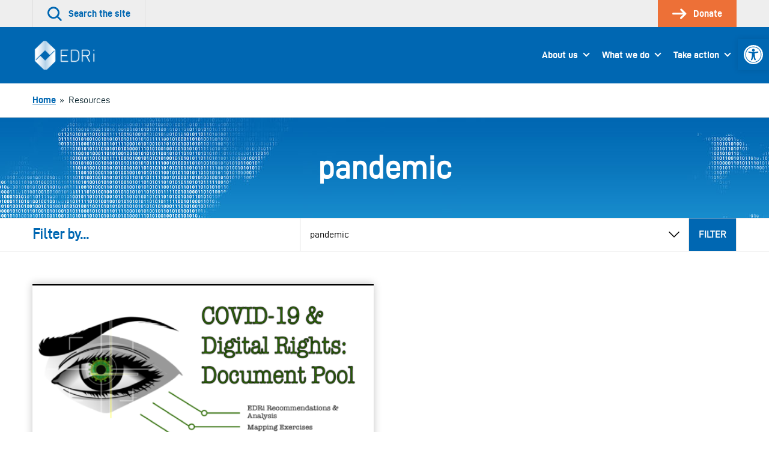

--- FILE ---
content_type: text/html; charset=UTF-8
request_url: https://edri.org/tag/pandemic/
body_size: 55609
content:
<!doctype html>
<html lang="en-US">
<head>
	

	<meta charset="UTF-8">
	<meta name="viewport" content="width=device-width, initial-scale=1">

	<link rel="profile" href="http://gmpg.org/xfn/11">

		<link rel="icon" href="https://edri.org/wp-content/uploads/2023/01/favicon1-20y-32x32.png" sizes="32x32" />
	<link rel="icon" href="https://edri.org/wp-content/uploads/2023/01/favicon1-20y-192x192.png" sizes="192x192" />
	<link rel="apple-touch-icon-precomposed" href="https://edri.org/wp-content/uploads/2023/01/favicon1-20y-180x180.png" />
	<meta name="msapplication-TileImage" content="https://edri.org/wp-content/uploads/2023/01/favicon1-20y-270x270.png" />
	
	<meta name='robots' content='index, follow, max-image-preview:large, max-snippet:-1, max-video-preview:-1' />

	<!-- This site is optimized with the Yoast SEO plugin v25.6 - https://yoast.com/wordpress/plugins/seo/ -->
	<title>pandemic Archives - European Digital Rights (EDRi)</title>
	<link rel="canonical" href="https://edri.org/tag/pandemic/" />
	<meta property="og:locale" content="en_US" />
	<meta property="og:type" content="article" />
	<meta property="og:title" content="pandemic Archives - European Digital Rights (EDRi)" />
	<meta property="og:url" content="https://edri.org/tag/pandemic/" />
	<meta property="og:site_name" content="European Digital Rights (EDRi)" />
	<meta name="twitter:card" content="summary_large_image" />
	<script type="application/ld+json" class="yoast-schema-graph">{"@context":"https://schema.org","@graph":[{"@type":"CollectionPage","@id":"https://edri.org/tag/pandemic/","url":"https://edri.org/tag/pandemic/","name":"pandemic Archives - European Digital Rights (EDRi)","isPartOf":{"@id":"https://edri.org/#website"},"primaryImageOfPage":{"@id":"https://edri.org/tag/pandemic/#primaryimage"},"image":{"@id":"https://edri.org/tag/pandemic/#primaryimage"},"thumbnailUrl":"https://edri.org/wp-content/uploads/2020/08/DOCPULSPFINAL1.png","breadcrumb":{"@id":"https://edri.org/tag/pandemic/#breadcrumb"},"inLanguage":"en-US"},{"@type":"ImageObject","inLanguage":"en-US","@id":"https://edri.org/tag/pandemic/#primaryimage","url":"https://edri.org/wp-content/uploads/2020/08/DOCPULSPFINAL1.png","contentUrl":"https://edri.org/wp-content/uploads/2020/08/DOCPULSPFINAL1.png","width":2639,"height":1409},{"@type":"BreadcrumbList","@id":"https://edri.org/tag/pandemic/#breadcrumb","itemListElement":[{"@type":"ListItem","position":1,"name":"Home","item":"https://edri.org/"},{"@type":"ListItem","position":2,"name":"pandemic"}]},{"@type":"WebSite","@id":"https://edri.org/#website","url":"https://edri.org/","name":"European Digital Rights (EDRi)","description":"Protecting digital rights in Europe.","potentialAction":[{"@type":"SearchAction","target":{"@type":"EntryPoint","urlTemplate":"https://edri.org/?s={search_term_string}"},"query-input":{"@type":"PropertyValueSpecification","valueRequired":true,"valueName":"search_term_string"}}],"inLanguage":"en-US"}]}</script>
	<!-- / Yoast SEO plugin. -->


<link rel="alternate" type="application/rss+xml" title="European Digital Rights (EDRi) &raquo; Feed" href="https://edri.org/feed/" />
<link rel="alternate" type="application/rss+xml" title="European Digital Rights (EDRi) &raquo; Comments Feed" href="https://edri.org/comments/feed/" />
<link rel="alternate" type="application/rss+xml" title="European Digital Rights (EDRi) &raquo; pandemic Tag Feed" href="https://edri.org/tag/pandemic/feed/" />
<link rel='stylesheet' id='wp-block-library-css' href='https://edri.org/wp-includes/css/dist/block-library/style.min.css?ver=6.6.4' type='text/css' media='all' />
<style id='classic-theme-styles-inline-css' type='text/css'>
/*! This file is auto-generated */
.wp-block-button__link{color:#fff;background-color:#32373c;border-radius:9999px;box-shadow:none;text-decoration:none;padding:calc(.667em + 2px) calc(1.333em + 2px);font-size:1.125em}.wp-block-file__button{background:#32373c;color:#fff;text-decoration:none}
</style>
<style id='global-styles-inline-css' type='text/css'>
:root{--wp--preset--aspect-ratio--square: 1;--wp--preset--aspect-ratio--4-3: 4/3;--wp--preset--aspect-ratio--3-4: 3/4;--wp--preset--aspect-ratio--3-2: 3/2;--wp--preset--aspect-ratio--2-3: 2/3;--wp--preset--aspect-ratio--16-9: 16/9;--wp--preset--aspect-ratio--9-16: 9/16;--wp--preset--color--black: #000000;--wp--preset--color--cyan-bluish-gray: #abb8c3;--wp--preset--color--white: #ffffff;--wp--preset--color--pale-pink: #f78da7;--wp--preset--color--vivid-red: #cf2e2e;--wp--preset--color--luminous-vivid-orange: #ff6900;--wp--preset--color--luminous-vivid-amber: #fcb900;--wp--preset--color--light-green-cyan: #7bdcb5;--wp--preset--color--vivid-green-cyan: #00d084;--wp--preset--color--pale-cyan-blue: #8ed1fc;--wp--preset--color--vivid-cyan-blue: #0693e3;--wp--preset--color--vivid-purple: #9b51e0;--wp--preset--gradient--vivid-cyan-blue-to-vivid-purple: linear-gradient(135deg,rgba(6,147,227,1) 0%,rgb(155,81,224) 100%);--wp--preset--gradient--light-green-cyan-to-vivid-green-cyan: linear-gradient(135deg,rgb(122,220,180) 0%,rgb(0,208,130) 100%);--wp--preset--gradient--luminous-vivid-amber-to-luminous-vivid-orange: linear-gradient(135deg,rgba(252,185,0,1) 0%,rgba(255,105,0,1) 100%);--wp--preset--gradient--luminous-vivid-orange-to-vivid-red: linear-gradient(135deg,rgba(255,105,0,1) 0%,rgb(207,46,46) 100%);--wp--preset--gradient--very-light-gray-to-cyan-bluish-gray: linear-gradient(135deg,rgb(238,238,238) 0%,rgb(169,184,195) 100%);--wp--preset--gradient--cool-to-warm-spectrum: linear-gradient(135deg,rgb(74,234,220) 0%,rgb(151,120,209) 20%,rgb(207,42,186) 40%,rgb(238,44,130) 60%,rgb(251,105,98) 80%,rgb(254,248,76) 100%);--wp--preset--gradient--blush-light-purple: linear-gradient(135deg,rgb(255,206,236) 0%,rgb(152,150,240) 100%);--wp--preset--gradient--blush-bordeaux: linear-gradient(135deg,rgb(254,205,165) 0%,rgb(254,45,45) 50%,rgb(107,0,62) 100%);--wp--preset--gradient--luminous-dusk: linear-gradient(135deg,rgb(255,203,112) 0%,rgb(199,81,192) 50%,rgb(65,88,208) 100%);--wp--preset--gradient--pale-ocean: linear-gradient(135deg,rgb(255,245,203) 0%,rgb(182,227,212) 50%,rgb(51,167,181) 100%);--wp--preset--gradient--electric-grass: linear-gradient(135deg,rgb(202,248,128) 0%,rgb(113,206,126) 100%);--wp--preset--gradient--midnight: linear-gradient(135deg,rgb(2,3,129) 0%,rgb(40,116,252) 100%);--wp--preset--font-size--small: 13px;--wp--preset--font-size--medium: 20px;--wp--preset--font-size--large: 36px;--wp--preset--font-size--x-large: 42px;--wp--preset--spacing--20: 0.44rem;--wp--preset--spacing--30: 0.67rem;--wp--preset--spacing--40: 1rem;--wp--preset--spacing--50: 1.5rem;--wp--preset--spacing--60: 2.25rem;--wp--preset--spacing--70: 3.38rem;--wp--preset--spacing--80: 5.06rem;--wp--preset--shadow--natural: 6px 6px 9px rgba(0, 0, 0, 0.2);--wp--preset--shadow--deep: 12px 12px 50px rgba(0, 0, 0, 0.4);--wp--preset--shadow--sharp: 6px 6px 0px rgba(0, 0, 0, 0.2);--wp--preset--shadow--outlined: 6px 6px 0px -3px rgba(255, 255, 255, 1), 6px 6px rgba(0, 0, 0, 1);--wp--preset--shadow--crisp: 6px 6px 0px rgba(0, 0, 0, 1);}:where(.is-layout-flex){gap: 0.5em;}:where(.is-layout-grid){gap: 0.5em;}body .is-layout-flex{display: flex;}.is-layout-flex{flex-wrap: wrap;align-items: center;}.is-layout-flex > :is(*, div){margin: 0;}body .is-layout-grid{display: grid;}.is-layout-grid > :is(*, div){margin: 0;}:where(.wp-block-columns.is-layout-flex){gap: 2em;}:where(.wp-block-columns.is-layout-grid){gap: 2em;}:where(.wp-block-post-template.is-layout-flex){gap: 1.25em;}:where(.wp-block-post-template.is-layout-grid){gap: 1.25em;}.has-black-color{color: var(--wp--preset--color--black) !important;}.has-cyan-bluish-gray-color{color: var(--wp--preset--color--cyan-bluish-gray) !important;}.has-white-color{color: var(--wp--preset--color--white) !important;}.has-pale-pink-color{color: var(--wp--preset--color--pale-pink) !important;}.has-vivid-red-color{color: var(--wp--preset--color--vivid-red) !important;}.has-luminous-vivid-orange-color{color: var(--wp--preset--color--luminous-vivid-orange) !important;}.has-luminous-vivid-amber-color{color: var(--wp--preset--color--luminous-vivid-amber) !important;}.has-light-green-cyan-color{color: var(--wp--preset--color--light-green-cyan) !important;}.has-vivid-green-cyan-color{color: var(--wp--preset--color--vivid-green-cyan) !important;}.has-pale-cyan-blue-color{color: var(--wp--preset--color--pale-cyan-blue) !important;}.has-vivid-cyan-blue-color{color: var(--wp--preset--color--vivid-cyan-blue) !important;}.has-vivid-purple-color{color: var(--wp--preset--color--vivid-purple) !important;}.has-black-background-color{background-color: var(--wp--preset--color--black) !important;}.has-cyan-bluish-gray-background-color{background-color: var(--wp--preset--color--cyan-bluish-gray) !important;}.has-white-background-color{background-color: var(--wp--preset--color--white) !important;}.has-pale-pink-background-color{background-color: var(--wp--preset--color--pale-pink) !important;}.has-vivid-red-background-color{background-color: var(--wp--preset--color--vivid-red) !important;}.has-luminous-vivid-orange-background-color{background-color: var(--wp--preset--color--luminous-vivid-orange) !important;}.has-luminous-vivid-amber-background-color{background-color: var(--wp--preset--color--luminous-vivid-amber) !important;}.has-light-green-cyan-background-color{background-color: var(--wp--preset--color--light-green-cyan) !important;}.has-vivid-green-cyan-background-color{background-color: var(--wp--preset--color--vivid-green-cyan) !important;}.has-pale-cyan-blue-background-color{background-color: var(--wp--preset--color--pale-cyan-blue) !important;}.has-vivid-cyan-blue-background-color{background-color: var(--wp--preset--color--vivid-cyan-blue) !important;}.has-vivid-purple-background-color{background-color: var(--wp--preset--color--vivid-purple) !important;}.has-black-border-color{border-color: var(--wp--preset--color--black) !important;}.has-cyan-bluish-gray-border-color{border-color: var(--wp--preset--color--cyan-bluish-gray) !important;}.has-white-border-color{border-color: var(--wp--preset--color--white) !important;}.has-pale-pink-border-color{border-color: var(--wp--preset--color--pale-pink) !important;}.has-vivid-red-border-color{border-color: var(--wp--preset--color--vivid-red) !important;}.has-luminous-vivid-orange-border-color{border-color: var(--wp--preset--color--luminous-vivid-orange) !important;}.has-luminous-vivid-amber-border-color{border-color: var(--wp--preset--color--luminous-vivid-amber) !important;}.has-light-green-cyan-border-color{border-color: var(--wp--preset--color--light-green-cyan) !important;}.has-vivid-green-cyan-border-color{border-color: var(--wp--preset--color--vivid-green-cyan) !important;}.has-pale-cyan-blue-border-color{border-color: var(--wp--preset--color--pale-cyan-blue) !important;}.has-vivid-cyan-blue-border-color{border-color: var(--wp--preset--color--vivid-cyan-blue) !important;}.has-vivid-purple-border-color{border-color: var(--wp--preset--color--vivid-purple) !important;}.has-vivid-cyan-blue-to-vivid-purple-gradient-background{background: var(--wp--preset--gradient--vivid-cyan-blue-to-vivid-purple) !important;}.has-light-green-cyan-to-vivid-green-cyan-gradient-background{background: var(--wp--preset--gradient--light-green-cyan-to-vivid-green-cyan) !important;}.has-luminous-vivid-amber-to-luminous-vivid-orange-gradient-background{background: var(--wp--preset--gradient--luminous-vivid-amber-to-luminous-vivid-orange) !important;}.has-luminous-vivid-orange-to-vivid-red-gradient-background{background: var(--wp--preset--gradient--luminous-vivid-orange-to-vivid-red) !important;}.has-very-light-gray-to-cyan-bluish-gray-gradient-background{background: var(--wp--preset--gradient--very-light-gray-to-cyan-bluish-gray) !important;}.has-cool-to-warm-spectrum-gradient-background{background: var(--wp--preset--gradient--cool-to-warm-spectrum) !important;}.has-blush-light-purple-gradient-background{background: var(--wp--preset--gradient--blush-light-purple) !important;}.has-blush-bordeaux-gradient-background{background: var(--wp--preset--gradient--blush-bordeaux) !important;}.has-luminous-dusk-gradient-background{background: var(--wp--preset--gradient--luminous-dusk) !important;}.has-pale-ocean-gradient-background{background: var(--wp--preset--gradient--pale-ocean) !important;}.has-electric-grass-gradient-background{background: var(--wp--preset--gradient--electric-grass) !important;}.has-midnight-gradient-background{background: var(--wp--preset--gradient--midnight) !important;}.has-small-font-size{font-size: var(--wp--preset--font-size--small) !important;}.has-medium-font-size{font-size: var(--wp--preset--font-size--medium) !important;}.has-large-font-size{font-size: var(--wp--preset--font-size--large) !important;}.has-x-large-font-size{font-size: var(--wp--preset--font-size--x-large) !important;}
:where(.wp-block-post-template.is-layout-flex){gap: 1.25em;}:where(.wp-block-post-template.is-layout-grid){gap: 1.25em;}
:where(.wp-block-columns.is-layout-flex){gap: 2em;}:where(.wp-block-columns.is-layout-grid){gap: 2em;}
:root :where(.wp-block-pullquote){font-size: 1.5em;line-height: 1.6;}
</style>
<link rel='stylesheet' id='contact-form-7-css' href='https://edri.org/wp-content/plugins/contact-form-7/includes/css/styles.css?ver=6.0.6' type='text/css' media='all' />
<link rel='stylesheet' id='eeb-css-frontend-css' href='https://edri.org/wp-content/plugins/email-encoder-bundle/core/includes/assets/css/style.css?ver=251107-101307' type='text/css' media='all' />
<link rel='stylesheet' id='pojo-a11y-css' href='https://edri.org/wp-content/plugins/pojo-accessibility/modules/legacy/assets/css/style.min.css?ver=1.0.0' type='text/css' media='all' />
<link rel='stylesheet' id='montere-style-css' href='https://edri.org/wp-content/themes/edri/dist/css/edri-style.07defe96debe804eafd2.css?ver=6.6.4' type='text/css' media='all' />
<link rel='stylesheet' id='montere-app-style-css' href='https://edri.org/wp-content/themes/edri/dist/css/edri-app.07defe96debe804eafd2.css?ver=6.6.4' type='text/css' media='all' />
<script type="text/javascript" src="https://edri.org/wp-includes/js/jquery/jquery.min.js?ver=3.7.1" id="jquery-core-js"></script>
<script type="text/javascript" src="https://edri.org/wp-includes/js/jquery/jquery-migrate.min.js?ver=3.4.1" id="jquery-migrate-js"></script>
<script type="text/javascript" src="https://edri.org/wp-content/plugins/email-encoder-bundle/core/includes/assets/js/custom.js?ver=251107-101310" id="eeb-js-frontend-js"></script>
<script type="text/javascript" src="https://edri.org/wp-content/themes/edri/dist/js/edri-app.07defe96debe804eafd2.js?ver=1" id="montere-script-js"></script>
<link rel="https://api.w.org/" href="https://edri.org/wp-json/" /><link rel="alternate" title="JSON" type="application/json" href="https://edri.org/wp-json/wp/v2/tags/2754" /><link rel="EditURI" type="application/rsd+xml" title="RSD" href="https://edri.org/xmlrpc.php?rsd" />
<style type="text/css">
#pojo-a11y-toolbar .pojo-a11y-toolbar-toggle a{ background-color: #0067b2;	color: #ffffff;}
#pojo-a11y-toolbar .pojo-a11y-toolbar-overlay, #pojo-a11y-toolbar .pojo-a11y-toolbar-overlay ul.pojo-a11y-toolbar-items.pojo-a11y-links{ border-color: #0067b2;}
body.pojo-a11y-focusable a:focus{ outline-style: ridge !important;	outline-width: 2px !important;	outline-color: #ed7037 !important;}
#pojo-a11y-toolbar{ top: 65px !important;}
#pojo-a11y-toolbar .pojo-a11y-toolbar-overlay{ background-color: #ffffff;}
#pojo-a11y-toolbar .pojo-a11y-toolbar-overlay ul.pojo-a11y-toolbar-items li.pojo-a11y-toolbar-item a, #pojo-a11y-toolbar .pojo-a11y-toolbar-overlay p.pojo-a11y-toolbar-title{ color: #0067b2;}
#pojo-a11y-toolbar .pojo-a11y-toolbar-overlay ul.pojo-a11y-toolbar-items li.pojo-a11y-toolbar-item a.active{ background-color: #4054b2;	color: #ffffff;}
@media (max-width: 767px) { #pojo-a11y-toolbar { top: 100px !important; } }</style>		<style type="text/css" id="wp-custom-css">
			span.guest-author-label {display:none;}
.page-id-295 .statistics .grid {justify-content:center;}
.page-id-295 .statistics .grid > .grid__item {width: 330px !important;}

.page-id-38922 div#page.site main#content.site-content section.section.section--separated.grouped section.section.section--separated.section--oversized-spacing.text--center.promotional-block.promotional-block--dull-background div.container div.promotional-block__content h1.large.promotional-block__title{display:none;}
.page-id-38922 .grouped .section--grouped > .container {max-width: 100% !important;}
.page-id-38922 .wysiwyg .container {padding-left: 2.25rem;
padding-right: 2.25rem;
padding-bottom: 2.25rem;
padding-top: 2.25rem;
 }
.block--card.maskintro > p:first-child {padding:0px;}
.block--card.maskintro p, .block--card.maskintro ul,
.block--card.maskintro h3 {padding-right: 2.25rem; padding-left: 2.25rem;}
.maskintro_contents {padding-bottom:2.25em; padding-top:2.25em;}

.maskform,.maskform .gform_footer.top_label {text-align:center;}
.page-id-38922 #content .gform_wrapper .gfield {margin-top:0xp !important;}
.page-id-38922 .flex-container {
  display: flex;
  flex-flow: row wrap;
  justify-content: space-around;
  
  padding: 0;
  margin: 0;
  list-style: none;
}

.page-id-38922 .flex-item {
  padding: 5px;
  width: 200px;
  height: 250px;
  margin-top: 10px;
  text-align: center;
}

.page-id-38922 .wysiwyg ul.flex-container li {list-style:none; margin-left:0px; }
.page-id-38922 .flex-item img {margin: auto;}
#gfield_description_4_25, #content .gform_wrapper .gfield_description {font-size:1em !important;}
.gform_wrapper ul.gfield_radio li {line-height:40px;}
ul.gfield_radio >li > input {transform: scale(2); margin-left:10px !important;}
.gform_wrapper ul.gfield_radio li label {font-size:1em;}
.gform_body input.button:hover{background-color: rgb(0, 103, 178); color:#fff;}
li#field_4_17 span.gfield_required {display:none;}
.gform_wrapper li.gf_list_2col_vertical .ginput_container_radio ul.gfield_radio li label {max-width:100% !important;}
input#choice_4_17_1 {margin-top:-25px !important;}
/* HIDE RADIO */
.page-id-38922 #input_4_17 [type=radio] { 
  position: absolute;
  opacity: 0;
  width: 0;
  height: 0;
}
/* CHECKED STYLES */
.page-id-38922 #input_4_17  [type=radio]:checked + label {
 border:5px solid rgb(0, 103, 178);
}
.page-id-38922 #input_4_17  [type=radio] + label {
 border:5px solid white;
}
.page-id-38922 #input_4_17  [type=radio] + label:hover {
 background-color: #EEEEEE;
}
ul#input_4_17 {text-align:center;}
.gform_wrapper .field_sublabel_above .ginput_complex.ginput_container label {font-size:1em !important;}
#gform_confirmation_wrapper_4 {margin-top:50px;}
.page-id-38922 .gform_wrapper li.gf_list_2col_vertical .ginput_container_radio ul.gfield_radio li label {white-space:normal !important;}
#input_4_17 label {font-size:20px;}
#input_4_17 [type=radio] + label:hover{
opacity: 0.7;}
.page-id-38922 li#field_4_30 a.btn {background:#ed7037; border-color:#ed7037;}
.page-id-38922 li#field_4_30 a.btn:hover {background:rgb(0, 103, 178); border-color:rgb(0, 103, 178);}
.page-id-38922 .gform_page_footer input[type=button] {background:rgb(0, 103, 178); color:#fff;}
.page-id-38922 .gform_page_footer input[type=button]:hover {background:rgb(239, 239, 239);color:#000;}
.tag .text--center.introduction .container {background-image: url('https://edri.org/wp-content/uploads/2020/09/edri-header-banner.jpg'); color:#ffffff; }
.tag .text--center.introduction .container .large {color:#ffffff;}
/* custom fundraisers */
.page-id-41278 .grouped .section--grouped > .container, .page-id-42721 .grouped .section--grouped > .container {max-width: 100% !important;}
.page-id-41278 .wysiwyg .container, .page-id-42721 .wysiwyg .container {padding-left: 2.25rem; padding-right: 2.25rem; padding-bottom: 2.25rem;padding-top: 2.25rem;}
.page-id-41278 .flex-container, .page-id-42721 .flex-container {
    display: flex;
    flex-flow: row wrap;
    justify-content: space-around;
    padding: 0;
    margin: 0;
    list-style: none !important;
 }
.page-id-41278 .wysiwyg ul.flex-container li, .page-id-42721 .wysiwyg ul.flex-container li {list-style:none; margin-left:0px; }
.page-id-41278 .flex-item img, .page-id-42721 .flex-item img  {margin: auto;}
.page-id-41278 .flex-item, .page-id-42721 .flex-item {
  padding: 5px;
  width: 200px;
  height: 250px;
  margin-top: 10px;
  text-align: center;
}
/*winter colors*/
.page-id-41278 .wintercolor, .page-id-41278 .dds-widget-container #lema-container.lema-container .lema-step-header .lema-step-header-text {color: #184E50; }
.page-id-41278 .dds-widget-container #lema-container.lema-container .lema-step-content, .page-id-41278 .dds-widget-container #lema-container.lema-container .lema-step-header .lema-step-number span {background-color: #184E50; }
.page-id-41278 .dds-widget-container #lema-container.lema-container .lema-amount-box.lema-active {border-color: #ADC852; color: #9FAA7A;}
.page-id-41278 #RNnextStepsButton .btn {color: #184E50; border-top-color: #184E50; border-right-color: #184E50; border-bottom-color: #184E50; border-left-color: #184E50; }
.page-id-41278 #RNnextStepsButton .btn:not([disabled]):not(.btn--inactive):hover, .page-id-41278 .dds-widget-container #lema-container.lema-container .lema-button:hover, .page-id-41278 button:not([disabled]):not(.btn--inactive):hover {background:#9FAA7A; border-color:#9FAA7A; color: #fff; }
.page-id-41278 .dds-widget-container #lema-container.lema-container .lema-button, .page-id-41278 .accordion__header {background: #184E50; border-top-color: #184E50; border-right-color: #184E50; border-bottom-color: #184E50; border-left-color: #184E50; }
#lema-container.lema-container .lema-success-content h3, #lema-container.lema-container .lema-success-content p {color:#fff !important;}
.page-id-41278 .accordion__header h3.accordion__title {color:#fff;}
/*accessibility and lema form*/
.lema-subscription-info-container, .lema-subscription-info-container a, .lema-page-cancel-subscription, .lema-page-cancel-subscription a, .lema-step-update-subscription-form, .lema-step-update-subscription-form a {color:#ffffff !important;}
section.highlighted-pages.section.section--separated.highlighted-pages--content-grid.background--1 .btn--secondary, section.highlighted-pages.section.section--separated.highlighted-pages--news-grid.background--1 .btn--secondary {background-color: #F1753B !important; color:#000 !important }
section.highlighted-pages.section.section--separated.highlighted-pages--content-grid.background--1 .btn--secondary:hover, section.highlighted-pages.section.section--separated.highlighted-pages--news-grid.background--1 .btn--secondary:hover {background-color: rgb(0, 103, 178) !important; color:#FFF !important} 
#lema-container.lema-container .lema-step-number {left:11px !important;}
#lema-container.lema-container .lema-step-header .lema-step-header-text {margin-left:5px;}

/*empty statistics block*/
.page-id-44581 main#content.site-content section.section.section--separated.grouped section.section.section--separated.background--1.statistics div.container div.grid.grid--limit-1 div.grid__item {display:none;}

/*footer text*/
.legal-footer p.small {font-size:14px;}
/* subscription page */
.page-id-46035 .grouped .section--grouped > .container {
  max-width: 80% !important;
}
.grid.subsc {margin-left:0px;}
.grid.subsc .grid__item {text-align:center;padding:0px;position:relative;}
.subsc_block {font-size:24px; line-height:24px;margin-top:24px;}
.subsc img {margin-top:-10px}

.page-id-46035 .grid--limit-3 > .grid__item { width: 33.3333%; }

@media only screen and (max-width: 55em){
	.subsc_block {font-size:14px; line-height:14px;}
	.wpcf7-list-item {width:100% !important;}
}

/*storytelling pages*/
@media only screen and (min-width: 85em) {
	.page-id-46654 .grid__item {width:25%;}
}
.page-id-46654 .highlighted-pages .content-listing__prompt {display:none;}

.pdf_download_icon {width:30px !important;}

.page-id-46654 .quote {border:none; color: rgb(0, 103, 178); font-style:italic;}

.page-id-46654 .introduction, .page-id-46892 .introduction, .page-id-46893 .introduction, .page-id-46891 .introduction, .page-id-46678 .introduction {background:#fff;}

.page-id-46654 .introduction p.standard, .page-id-46892 .introduction p.standard, .page-id-46893 .introduction p.standard, .page-id-46891 .introduction  p.standard, .page-id-46678 .introduction  p.standard {color:#0067b2;}

.mejs-button button {max-width:inherit;}

/* Player background */
.mejs-container.mejs-container,
.mejs-container .mejs-controls,
.mejs-container .mejs-embed,
.mejs-container .mejs-embed body {
  background-color: #efefef;
}
/*lettering*/
.mejs-currenttime,
.mejs-duration {
	color: black !important;
}
/* use a sprite file with darker transport icons */
.mejs-controls .mejs-button button {
	background-image: url('https://edri.org/wp-content/uploads/2022/12/mejs-controls-dark.svg') !important;
}

/* Player controls */
.mejs-controls,
.mejs-mediaelement,
.mejs-container {
	background: url('') !important;
	background-color: #efefef !important;
}

/*correct hover behavior*/
.mejs-controls .mejs-unmute button:hover, .mejs-controls .mejs-mute button:hover, .mejs-controls .mejs-playpause-button button:hover {background-color:#efefef;}

.mejs-controls .mejs-mute button:hover
{background-position:-60px 0;}
.mejs-controls .mejs-unmute button:hover{background-position: -40px 0;}

.mejs-controls .mejs-pause button:hover {background-position: -20px 0;}

.mejs-time-float-corner {border-color: #000 transparent transparent;}

body.home div#page.site main#content.site-content section.section.section--separated.grouped section.section.section--grouped div.container {max-width:100% !important;}

.page-id-50514 .grouped .section--grouped > .container, .page-id-42721 .grouped .section--grouped > .container/*, .work-template-default .grouped .section--grouped > .container*/ {
  max-width: 100% !important;
}
.page-id-50514 section.section:nth-child(1) > div:nth-child(1) > div:nth-child(1) {box-shadow: 0 0 13px 0 rgba(0,0,0,.24);}








		</style>
		</head>

<body class="archive tag tag-pandemic tag-2754 singular">



<div id="page" class="site">
	<a class="skip-link screen-reader-text" href="#content">
		Skip to content	</a>

	
<header class="section section--no-spacing utility-header utility-header--standard" role="banner">
	<div class="container">
		
<ul class="utility-header__menu">
	<li class="utility-header__menu-item utility-header__menu-item--search">
		<a
			href="#"
			class="utility-header__menu-link utility-header__menu-link--search"
			aria-labelledby="utility-header-label"
			role="button"
		>
			<svg aria-hidden="true" class="icon utility-header__menu-icon" width="36" height="36" viewBox="0 0 36 36" xmlns="http://www.w3.org/2000/svg"><g fill="currentColor"><path d="M15.055 30.391a15.034 15.034 0 1110.627-4.403 14.936 14.936 0 01-10.627 4.403zm0-25.743a10.706 10.706 0 107.56 3.135 10.638 10.638 0 00-7.56-3.135z"></path><path d="M33.44 35.906a2.16 2.16 0 01-1.526-.633l-9.284-9.285a2.16 2.16 0 013.052-3.056l9.288 9.288a2.16 2.16 0 01-1.53 3.686z"></path></g></svg>
			<span id="utility-header-label" class="utility-header__menu-label">
				Search the site			</span>
		</a>
	</li>

	
		<li class="utility-header__menu-item">
		<a
			href="https://edri.org/take-action/donate/"
			class="utility-header__menu-link utility-header__menu-link--main-action"
		>
			<svg aria-hidden="true" class="icon utility-header__menu-icon" width="33" height="24" viewBox="0 0 33 24" xmlns="http://www.w3.org/2000/svg"><g fill="currentColor" stroke-width="0"><path d="M19.995 23.966a2.25 2.25 0 01-1.59-3.84l8.25-8.25-7.766-7.766A2.25 2.25 0 1122.073.93l9.375 9.356a2.25 2.25 0 010 3.18L21.6 23.317a2.25 2.25 0 01-1.605.65z"></path><path d="M28.463 13.875H2.153a2.128 2.128 0 110-4.256h26.31a2.128 2.128 0 110 4.256z"></path></g></svg>
			<span class="utility-header__menu-label">
				Donate			</span>
		</a>
	</li>
	</ul>
	</div>
</header>


<div
	id="search-site-overlay"
	class="search-overlay"
	role="dialog"
	aria-hidden="true"
	aria-labelledby="search-site-overlay-label"
	aria-describedby="search-site-overlay-text">
	<button class="search-overlay__close-btn btn btn--secondary" type="button">
		<span>Close</span> <svg aria-hidden="true" class="icon close-button-icon" width="36" height="36" viewBox="0 0 36 36" xmlns="http://www.w3.org/2000/svg"><g fill="currentColor"><path d="M3.111 35.724a2.667 2.667 0 01-1.884-4.55l30-30a2.667 2.667 0 113.769 3.768l-30 30c-.5.5-1.178.782-1.885.782z"></path><path d="M33.102 35.724a2.667 2.667 0 01-1.884-.782l-30-30a2.667 2.667 0 113.769-3.769l30 30a2.667 2.667 0 01-1.885 4.551z"></path></g></svg>	</button>

	<div class="search-overlay__form">
		<div class="container">
			<h2 id="search-site-overlay-label">
				Search			</h2>

						<p id="search-site-overlay-text">
				How would you best describe that thing you&#039;re looking for?			</p>
			
			
<form id="searchform" class="search-form-global" action="/" method="get">
	<label class="screen-reader-text" for="search">
		Your search term	</label>

	<input type="text" name="s" id="search" value="" />

	<input type="submit" class="btn btn--bright" alt="Search" value="Search" />
</form>
		</div>
	</div>
</div>

<header class="section section--separated section--no-spacing standard-header standard-header--standard" role="banner">
	<div class="container">
		
<a href="https://edri.org" class="standard-header__logo-link">
	<img src="https://edri.org/wp-content/uploads/2023/04/EDRi-newlogo-white-114.png" alt="European Digital Rights (EDRi)" class="standard-header__logo" /></a>

<button class="btn btn--primary standard-header__menu-button" aria-expanded="false" aria-controls="mobile-menu">
	<svg aria-hidden="true" class="icon standard-header__menu-icon" width="46" height="36" viewBox="0 0 46 36" xmlns="http://www.w3.org/2000/svg"><path d="M42.923 5.755H2.77a2.77 2.77 0 010-5.538h40.154a2.77 2.77 0 010 5.538zM35.146 20.77H2.77a2.77 2.77 0 010-5.54h32.386a2.77 2.77 0 010 5.54h-.009zM23.33 35.783H2.77a2.77 2.77 0 110-5.538h20.57a2.77 2.77 0 110 5.538h-.01z" fill="currentColor"></path></svg> <span class="standard-header__menu-text">Menu</span>
</button>

<nav class="standard-header__nav standard-header--dropdown" role="navigation">
			<ul id="montere-desktop-menu" class="standard-header__menu"><li id="menu-item-44" class="menu-item menu-item-type-post_type menu-item-object-page menu-item-has-children menu-item-44 standard-header__menu-item"><a href="https://edri.org/about-us/" class="standard-header__menu-link">About us</a>
<ul class="sub-menu">
	<li id="menu-item-27173" class="menu-item menu-item-type-post_type menu-item-object-page menu-item-27173 standard-header__menu-item"><a href="https://edri.org/about-us/who-we-are/" class="standard-header__menu-link">Vision and Mission</a></li>
	<li id="menu-item-27174" class="menu-item menu-item-type-post_type menu-item-object-page menu-item-27174 standard-header__menu-item"><a href="https://edri.org/about-us/our-team/" class="standard-header__menu-link">Team</a></li>
	<li id="menu-item-27175" class="menu-item menu-item-type-post_type menu-item-object-page menu-item-27175 standard-header__menu-item"><a href="https://edri.org/about-us/our-network/" class="standard-header__menu-link">Network</a></li>
	<li id="menu-item-27172" class="menu-item menu-item-type-post_type menu-item-object-page menu-item-27172 standard-header__menu-item"><a href="https://edri.org/about-us/board/" class="standard-header__menu-link">Board</a></li>
	<li id="menu-item-27186" class="menu-item menu-item-type-post_type menu-item-object-page menu-item-27186 standard-header__menu-item"><a href="https://edri.org/about-us/victories/" class="standard-header__menu-link">Victories</a></li>
	<li id="menu-item-34153" class="menu-item menu-item-type-post_type menu-item-object-page menu-item-34153 standard-header__menu-item"><a href="https://edri.org/about-us/funding/" class="standard-header__menu-link">Funding</a></li>
	<li id="menu-item-27184" class="menu-item menu-item-type-post_type menu-item-object-page menu-item-27184 standard-header__menu-item"><a href="https://edri.org/about-us/annual-reports/" class="standard-header__menu-link">Annual reports</a></li>
</ul>
</li>
<li id="menu-item-27181" class="menu-item menu-item-type-post_type menu-item-object-page menu-item-has-children menu-item-27181 standard-header__menu-item"><a href="https://edri.org/what-we-do/" class="standard-header__menu-link">What we do</a>
<ul class="sub-menu">
	<li id="menu-item-34154" class="menu-item menu-item-type-post_type menu-item-object-page current_page_parent menu-item-34154 standard-header__menu-item"><a href="https://edri.org/our-work/" class="standard-header__menu-link">Our work</a></li>
	<li id="menu-item-27454" class="menu-item menu-item-type-post_type menu-item-object-page menu-item-27454 standard-header__menu-item"><a href="https://edri.org/what-we-do/policy/" class="standard-header__menu-link">Our topics</a></li>
	<li id="menu-item-27166" class="menu-item menu-item-type-post_type menu-item-object-page menu-item-27166 standard-header__menu-item"><a href="https://edri.org/what-we-do/press-and-media/" class="standard-header__menu-link">Media relations</a></li>
	<li id="menu-item-38834" class="menu-item menu-item-type-post_type menu-item-object-page menu-item-38834 standard-header__menu-item"><a href="https://edri.org/what-we-do/publications/" class="standard-header__menu-link">Publications</a></li>
	<li id="menu-item-43890" class="menu-item menu-item-type-post_type menu-item-object-page menu-item-43890 standard-header__menu-item"><a href="https://edri.org/what-we-do/decolonising-digital-rights/" class="standard-header__menu-link">Decolonising digital rights</a></li>
	<li id="menu-item-59998" class="menu-item menu-item-type-custom menu-item-object-custom menu-item-59998 standard-header__menu-item"><a href="https://edri.org/our-work/?category=document-pools" class="standard-header__menu-link">Document Pools</a></li>
</ul>
</li>
<li id="menu-item-27185" class="menu-item menu-item-type-post_type menu-item-object-page menu-item-has-children menu-item-27185 standard-header__menu-item"><a href="https://edri.org/take-action/" class="standard-header__menu-link">Take action</a>
<ul class="sub-menu">
	<li id="menu-item-42750" class="menu-item menu-item-type-post_type menu-item-object-page menu-item-42750 standard-header__menu-item"><a href="https://edri.org/take-action/donate/" class="standard-header__menu-link">Donate</a></li>
	<li id="menu-item-51210" class="menu-item menu-item-type-post_type menu-item-object-page menu-item-51210 standard-header__menu-item"><a href="https://edri.org/edri-visions-for-digital-futures/" class="standard-header__menu-link">EDRi Manifesto for digital futures</a></li>
	<li id="menu-item-27177" class="menu-item menu-item-type-post_type menu-item-object-page menu-item-27177 standard-header__menu-item"><a href="https://edri.org/take-action/edri-gram/" class="standard-header__menu-link">EDRi-gram newsletter</a></li>
	<li id="menu-item-41733" class="menu-item menu-item-type-post_type menu-item-object-page menu-item-41733 standard-header__menu-item"><a href="https://edri.org/take-action/our-campaigns/" class="standard-header__menu-link">Campaigns</a></li>
	<li id="menu-item-27168" class="menu-item menu-item-type-post_type menu-item-object-page menu-item-27168 standard-header__menu-item"><a href="https://edri.org/take-action/events/" class="standard-header__menu-link">Events</a></li>
	<li id="menu-item-27171" class="menu-item menu-item-type-post_type menu-item-object-page menu-item-27171 standard-header__menu-item"><a href="https://edri.org/take-action/careers/" class="standard-header__menu-link">Jobs</a></li>
</ul>
</li>
</ul>	</nav>
	</div>
</header>

<div id="mobile-menu" class="mobile-menu-overlay" role="dialog" aria-hidden="true" aria-label="Navigation menu">
	<div class="mobile-menu-overlay__container" role="document">
		<button class="mobile-menu-overlay__close-button btn btn--secondary" aria-label="Close navigation menu" type="button">
			<span>Close</span> <svg aria-hidden="true" class="icon close-button-icon" width="36" height="36" viewBox="0 0 36 36" xmlns="http://www.w3.org/2000/svg"><g fill="currentColor"><path d="M3.111 35.724a2.667 2.667 0 01-1.884-4.55l30-30a2.667 2.667 0 113.769 3.768l-30 30c-.5.5-1.178.782-1.885.782z"></path><path d="M33.102 35.724a2.667 2.667 0 01-1.884-.782l-30-30a2.667 2.667 0 113.769-3.769l30 30a2.667 2.667 0 01-1.885 4.551z"></path></g></svg>		</button>

		<ul id="montere-mobile-menu" class="standard-header__mobile-menu container">
							<li class="menu-item menu-item-type-post_type menu-item-object-page menu-item-has-children menu-item-44 standard-header__menu-item standard"><a href="https://edri.org/about-us/" class="standard-header__menu-link">About us</a>
<ul class="sub-menu">
	<li class="menu-item menu-item-type-post_type menu-item-object-page menu-item-27173 standard-header__menu-item standard"><a href="https://edri.org/about-us/who-we-are/" class="standard-header__menu-link">Vision and Mission</a></li>
	<li class="menu-item menu-item-type-post_type menu-item-object-page menu-item-27174 standard-header__menu-item standard"><a href="https://edri.org/about-us/our-team/" class="standard-header__menu-link">Team</a></li>
	<li class="menu-item menu-item-type-post_type menu-item-object-page menu-item-27175 standard-header__menu-item standard"><a href="https://edri.org/about-us/our-network/" class="standard-header__menu-link">Network</a></li>
	<li class="menu-item menu-item-type-post_type menu-item-object-page menu-item-27172 standard-header__menu-item standard"><a href="https://edri.org/about-us/board/" class="standard-header__menu-link">Board</a></li>
	<li class="menu-item menu-item-type-post_type menu-item-object-page menu-item-27186 standard-header__menu-item standard"><a href="https://edri.org/about-us/victories/" class="standard-header__menu-link">Victories</a></li>
	<li class="menu-item menu-item-type-post_type menu-item-object-page menu-item-34153 standard-header__menu-item standard"><a href="https://edri.org/about-us/funding/" class="standard-header__menu-link">Funding</a></li>
	<li class="menu-item menu-item-type-post_type menu-item-object-page menu-item-27184 standard-header__menu-item standard"><a href="https://edri.org/about-us/annual-reports/" class="standard-header__menu-link">Annual reports</a></li>
</ul>
</li>
<li class="menu-item menu-item-type-post_type menu-item-object-page menu-item-has-children menu-item-27181 standard-header__menu-item standard"><a href="https://edri.org/what-we-do/" class="standard-header__menu-link">What we do</a>
<ul class="sub-menu">
	<li class="menu-item menu-item-type-post_type menu-item-object-page current_page_parent menu-item-34154 standard-header__menu-item standard"><a href="https://edri.org/our-work/" class="standard-header__menu-link">Our work</a></li>
	<li class="menu-item menu-item-type-post_type menu-item-object-page menu-item-27454 standard-header__menu-item standard"><a href="https://edri.org/what-we-do/policy/" class="standard-header__menu-link">Our topics</a></li>
	<li class="menu-item menu-item-type-post_type menu-item-object-page menu-item-27166 standard-header__menu-item standard"><a href="https://edri.org/what-we-do/press-and-media/" class="standard-header__menu-link">Media relations</a></li>
	<li class="menu-item menu-item-type-post_type menu-item-object-page menu-item-38834 standard-header__menu-item standard"><a href="https://edri.org/what-we-do/publications/" class="standard-header__menu-link">Publications</a></li>
	<li class="menu-item menu-item-type-post_type menu-item-object-page menu-item-43890 standard-header__menu-item standard"><a href="https://edri.org/what-we-do/decolonising-digital-rights/" class="standard-header__menu-link">Decolonising digital rights</a></li>
	<li class="menu-item menu-item-type-custom menu-item-object-custom menu-item-59998 standard-header__menu-item standard"><a href="https://edri.org/our-work/?category=document-pools" class="standard-header__menu-link">Document Pools</a></li>
</ul>
</li>
<li class="menu-item menu-item-type-post_type menu-item-object-page menu-item-has-children menu-item-27185 standard-header__menu-item standard"><a href="https://edri.org/take-action/" class="standard-header__menu-link">Take action</a>
<ul class="sub-menu">
	<li class="menu-item menu-item-type-post_type menu-item-object-page menu-item-42750 standard-header__menu-item standard"><a href="https://edri.org/take-action/donate/" class="standard-header__menu-link">Donate</a></li>
	<li class="menu-item menu-item-type-post_type menu-item-object-page menu-item-51210 standard-header__menu-item standard"><a href="https://edri.org/edri-visions-for-digital-futures/" class="standard-header__menu-link">EDRi Manifesto for digital futures</a></li>
	<li class="menu-item menu-item-type-post_type menu-item-object-page menu-item-27177 standard-header__menu-item standard"><a href="https://edri.org/take-action/edri-gram/" class="standard-header__menu-link">EDRi-gram newsletter</a></li>
	<li class="menu-item menu-item-type-post_type menu-item-object-page menu-item-41733 standard-header__menu-item standard"><a href="https://edri.org/take-action/our-campaigns/" class="standard-header__menu-link">Campaigns</a></li>
	<li class="menu-item menu-item-type-post_type menu-item-object-page menu-item-27168 standard-header__menu-item standard"><a href="https://edri.org/take-action/events/" class="standard-header__menu-link">Events</a></li>
	<li class="menu-item menu-item-type-post_type menu-item-object-page menu-item-27171 standard-header__menu-item standard"><a href="https://edri.org/take-action/careers/" class="standard-header__menu-link">Jobs</a></li>
</ul>
</li>
			
					</ul>
	</div>
</div>

	<main id="content" class="site-content" role="main">

		<nav class="section section--separated section--base-spacing breadcrumbs" aria-label="Breadcrumb">
		<div class="container">
			<ol class="breadcrumbs__list" itemtype="http://schema.org/BreadcrumbList">
				<li class="breadcrumbs__list-item breadcrumbs__direct-parent" itemprop="itemListElement" itemscope itemtype="http://schema.org/ListItem"> <span class="breadcrumbs__back-arrow">&laquo;</span> <a href="https://edri.org/" class="breadcrumbs__link" itemprop="item"><span itemprop="name">Home</span></a> <span class="breadcrumbs__forward-arrow">&raquo;</span> </li><li class="breadcrumbs__list-item" itemprop="itemListElement" itemscope itemtype="http://schema.org/ListItem"> <p aria-current="page" itemprop="name">Resources</p> </li>			</ol>
		</div>
	</nav>

<section class="section section--separated text--center introduction">
	<div class="container">
		
		<h1 class="large">
			pandemic		</h1>

		
		
		
			</div>
</section>

<section class="section section--separated category-and-date-filter">
	<div class="container">
		<h2 class="standard category-and-date-filter__text">
			Filter by...		</h2>

		<div class="category-and-date-filter__buttons">
						<label for="" class="screen-reader-text">
				View by category			</label>

			<select name="" id="" class="category-select">
				<option value="" class="placeholder">
					Category				</option>

				<option value="https://edri.org/tag/2924/" >#</option><option value="https://edri.org/tag/annualreport/" >#annualreport</option><option value="https://edri.org/tag/appfail/" >#appfail</option><option value="https://edri.org/tag/banbiometricmasssurveillance-biometricmasssurveillance/" >#BanBiometricMassSurveillance #BiometricMassSurveillance</option><option value="https://edri.org/tag/bigdata/" >#bigdata</option><option value="https://edri.org/tag/boostyourshield/" >#BoostYourShield</option><option value="https://edri.org/tag/bordertech/" >#BorderTech</option><option value="https://edri.org/tag/capturedstates/" >#CapturedStates</option><option value="https://edri.org/tag/censorshipmachine/" >#censorshipmachine</option><option value="https://edri.org/tag/digitalisation/" >#Digitalisation</option><option value="https://edri.org/tag/donottouchmyinternet/" >#DoNotTouchMyInternet</option><option value="https://edri.org/tag/dsadoneright/" >#DSADoneRight</option><option value="https://edri.org/tag/ed/" >#ED</option><option value="https://edri.org/tag/edri15/" >#EDRi15</option><option value="https://edri.org/tag/europeancitizensinitiative/" >#EuropeanCitizensInitiative</option><option value="https://edri.org/tag/facialrecognition/" >#FacialRecognition</option><option value="https://edri.org/tag/filterfail/" >#filterfail</option><option value="https://edri.org/tag/fixcopyright/" >#fixcopyright</option><option value="https://edri.org/tag/freedomofexpression/" >#FreedomOfExpression</option><option value="https://edri.org/tag/inclusion/" >#Inclusion</option><option value="https://edri.org/tag/internetislife/" >#InternetIsLife</option><option value="https://edri.org/tag/lookwhosstalking/" >#lookwhosstalking</option><option value="https://edri.org/tag/netcompetition/" >#NetCompetition</option><option value="https://edri.org/tag/nopag/" >#noPAG</option><option value="https://edri.org/tag/paperbagsociety/" >#PaperBagSociety</option><option value="https://edri.org/tag/pc24/" >#PC24</option><option value="https://edri.org/tag/platformpower/" >#PlatformPower</option><option value="https://edri.org/tag/privacycamp17/" >#Privacycamp17</option><option value="https://edri.org/tag/privacycamp18/" >#PrivacyCamp18</option><option value="https://edri.org/tag/privacycamp19/" >#PrivacyCamp19</option><option value="https://edri.org/tag/privacycamp20/" >#PrivacyCamp20</option><option value="https://edri.org/tag/privacycamp21/" >#PrivacyCamp21</option><option value="https://edri.org/tag/privacycamp22/" >#PrivacyCamp22</option><option value="https://edri.org/tag/privacycamp23/" >#privacycamp23</option><option value="https://edri.org/tag/privacycamp24/" >#privacycamp24</option><option value="https://edri.org/tag/protectnotsurveil/" >#ProtectNotSurveil</option><option value="https://edri.org/tag/reclaimyourface/" >#ReclaimYourFace</option><option value="https://edri.org/tag/resistance/" >#Resistance</option><option value="https://edri.org/tag/romani/" >#Romani</option><option value="https://edri.org/tag/romanirights/" >#RomaniRights</option><option value="https://edri.org/tag/romarights/" >#RomaRights</option><option value="https://edri.org/tag/ryf/" >#RYF</option><option value="https://edri.org/tag/saveyourinternet/" >#SaveYourInternet</option><option value="https://edri.org/tag/sintirights/" >#SintiRights</option><option value="https://edri.org/tag/takeaction/" >#TakeAction</option><option value="https://edri.org/tag/teleormanleaks/" >#TeleormanLeaks</option><option value="https://edri.org/tag/valuesgap/" >#ValuesGap</option><option value="https://edri.org/tag/whyeci/" >#WhyECI</option><option value="https://edri.org/tag/heriff/" >$heriff</option><option value="https://edri.org/tag/10-year-phone/" >10-year phone</option><option value="https://edri.org/tag/101/" >101</option><option value="https://edri.org/tag/108/" >108+</option><option value="https://edri.org/tag/11-february-2014/" >11 february 2014</option><option value="https://edri.org/tag/13-principles/" >13 principles</option><option value="https://edri.org/tag/15-organisations/" >15 organisations</option><option value="https://edri.org/tag/15-years/" >15 years</option><option value="https://edri.org/tag/15th-anniversary/" >15th anniversary</option><option value="https://edri.org/tag/20-anniversary/" >20 anniversary</option><option value="https://edri.org/tag/20-years/" >20 years</option><option value="https://edri.org/tag/2001-29-ec/" >2001/29/EC</option><option value="https://edri.org/tag/2014/" >2014</option><option value="https://edri.org/tag/2014-2256ini/" >2014/2256(INI)</option><option value="https://edri.org/tag/2015/" >2015</option><option value="https://edri.org/tag/2016/" >2016</option><option value="https://edri.org/tag/2017/" >2017</option><option value="https://edri.org/tag/2018/" >2018</option><option value="https://edri.org/tag/2019/" >2019</option><option value="https://edri.org/tag/2020/" >2020</option><option value="https://edri.org/tag/2020-2025/" >2020-2025</option><option value="https://edri.org/tag/2021/" >2021</option><option value="https://edri.org/tag/2022/" >2022</option><option value="https://edri.org/tag/2024/" >2024</option><option value="https://edri.org/tag/20th-anniversary/" >20th anniversary</option><option value="https://edri.org/tag/20th-big-brother-awards/" >20th Big Brother Awards</option><option value="https://edri.org/tag/3-0/" >3.0</option><option value="https://edri.org/tag/30c3/" >30c3</option><option value="https://edri.org/tag/32c3/" >32C3</option><option value="https://edri.org/tag/33c3/" >33c3</option><option value="https://edri.org/tag/34c3/" >34C3</option><option value="https://edri.org/tag/38c3/" >38c3</option><option value="https://edri.org/tag/3dl-am/" >3dl.am</option><option value="https://edri.org/tag/4-day-week/" >4-day week</option><option value="https://edri.org/tag/5-june/" >5 june</option><option value="https://edri.org/tag/5651/" >5651</option><option value="https://edri.org/tag/5g/" >5g</option><option value="https://edri.org/tag/5g-manifesto/" >5G manifesto</option><option value="https://edri.org/tag/8-december-case/" >8 December case</option><option value="https://edri.org/tag/9-11/" >9/11</option><option value="https://edri.org/tag/95-directive/" >95 Directive</option><option value="https://edri.org/tag/abc/" >ABC</option><option value="https://edri.org/tag/academics/" >academics</option><option value="https://edri.org/tag/access/" >access</option><option value="https://edri.org/tag/access-now/" >Access Now</option><option value="https://edri.org/tag/access-to-data/" >access to data</option><option value="https://edri.org/tag/access-to-devices/" >access to devices</option><option value="https://edri.org/tag/access-to-information/" >Access to information</option><option value="https://edri.org/tag/access-to-the-internet/" >access to the internet</option><option value="https://edri.org/tag/accessibility/" >accessibility</option><option value="https://edri.org/tag/accessibility-act/" >Accessibility Act</option><option value="https://edri.org/tag/accessnow/" >accessnow</option><option value="https://edri.org/tag/accuracy/" >accuracy</option><option value="https://edri.org/tag/achievements/" >achievements</option><option value="https://edri.org/tag/acm/" >ACM</option><option value="https://edri.org/tag/acta/" >ACTA</option><option value="https://edri.org/tag/action-week/" >action week</option><option value="https://edri.org/tag/actionsee/" >ActionSEE</option><option value="https://edri.org/tag/activism/" >activism</option><option value="https://edri.org/tag/activist/" >activist</option><option value="https://edri.org/tag/activist-guide/" >activist guide</option><option value="https://edri.org/tag/activist-guide-to-the-brussels-maze/" >Activist guide to the Brussels Maze</option><option value="https://edri.org/tag/activists/" >activists</option><option value="https://edri.org/tag/ad-surveillance/" >ad surveillance</option><option value="https://edri.org/tag/ad-tech-industry/" >ad tech industry</option><option value="https://edri.org/tag/ad-tech/" >ad-tech</option><option value="https://edri.org/tag/addictive-design/" >addictive design</option><option value="https://edri.org/tag/additional-protocol/" >additional protocol</option><option value="https://edri.org/tag/adequacy/" >Adequacy</option><option value="https://edri.org/tag/adequacy-review/" >adequacy review</option><option value="https://edri.org/tag/adm/" >ADM</option><option value="https://edri.org/tag/administrative-enforcement/" >Administrative enforcement</option><option value="https://edri.org/tag/ads/" >ads</option><option value="https://edri.org/tag/adsense/" >AdSense</option><option value="https://edri.org/tag/adsense-for-search/" >AdSense for Search</option><option value="https://edri.org/tag/adtech/" >adtech</option><option value="https://edri.org/tag/adult-filter/" >adult filter</option><option value="https://edri.org/tag/adv/" >adv</option><option value="https://edri.org/tag/advertisement/" >advertisement</option><option value="https://edri.org/tag/advertising/" >advertising</option><option value="https://edri.org/tag/advertising-online/" >advertising online</option><option value="https://edri.org/tag/advertising-platforms/" >advertising platforms</option><option value="https://edri.org/tag/advms/" >ADVMS</option><option value="https://edri.org/tag/advocacy/" >advocacy</option><option value="https://edri.org/tag/advocate-general/" >advocate general</option><option value="https://edri.org/tag/aepd/" >aepd</option><option value="https://edri.org/tag/afco/" >AFCO</option><option value="https://edri.org/tag/afet/" >AFET</option><option value="https://edri.org/tag/affect-recognition/" >affect recognition</option><option value="https://edri.org/tag/affiliate/" >Affiliate</option><option value="https://edri.org/organisations-status/affiliate/" >Affiliate</option><option value="https://edri.org/tag/afr/" >AFR</option><option value="https://edri.org/tag/africa/" >africa</option><option value="https://edri.org/tag/african-union/" >African Union</option><option value="https://edri.org/tag/ag-opinion/" >AG opinion</option><option value="https://edri.org/tag/agcom/" >AGCOM</option><option value="https://edri.org/tag/age-assurance/" >age assurance</option><option value="https://edri.org/tag/age-checks/" >age checks</option><option value="https://edri.org/tag/age-gate/" >age gate</option><option value="https://edri.org/tag/age-gates/" >age gates</option><option value="https://edri.org/tag/age-verification/" >age verification</option><option value="https://edri.org/policy-files/age-verification/" >Age verification</option><option value="https://edri.org/topics/age-verification/" >Age verification</option><option value="https://edri.org/tag/age-verification-app/" >age verification app</option><option value="https://edri.org/tag/agenda-for-europe/" >agenda for europe</option><option value="https://edri.org/tag/agnes-callamard/" >Agnes Callamard</option><option value="https://edri.org/tag/agreement/" >agreement</option><option value="https://edri.org/tag/ai/" >AI</option><option value="https://edri.org/policy-files/ai-act/" >AI Act</option><option value="https://edri.org/tag/ai-act/" >AI Act</option><option value="https://edri.org/tag/ai-act-analysis/" >AI Act analysis</option><option value="https://edri.org/tag/ai-act-coalition/" >AI Act coalition</option><option value="https://edri.org/tag/ai-act-deal/" >AI Act deal</option><option value="https://edri.org/tag/ai-act-implementation/" >AI Act implementation</option><option value="https://edri.org/tag/ai-act-national-implementation/" >AI Act national implementation</option><option value="https://edri.org/tag/ai-act-trilogues/" >AI Act trilogues</option><option value="https://edri.org/tag/ai-draft-report/" >AI Draft report</option><option value="https://edri.org/tag/ai-ethics/" >AI ethics</option><option value="https://edri.org/tag/ai-legislation/" >AI legislation</option><option value="https://edri.org/tag/ai-proposal/" >Ai proposal</option><option value="https://edri.org/policy-files/ai-proposals/" >AI proposals</option><option value="https://edri.org/tag/ai-recognition/" >AI recognition</option><option value="https://edri.org/tag/ai-register/" >Ai register</option><option value="https://edri.org/tag/ai-surveillance/" >AI surveillance</option><option value="https://edri.org/tag/ai-systems/" >AI systems</option><option value="https://edri.org/tag/ai-transparency/" >AI transparency</option><option value="https://edri.org/tag/ai-weiwei/" >Ai Weiwei</option><option value="https://edri.org/tag/ai-white-paper/" >AI White Paper</option><option value="https://edri.org/tag/ai-generated-content/" >Ai-generated content</option><option value="https://edri.org/tag/aia/" >AIA</option><option value="https://edri.org/tag/aiact/" >AIAct</option><option value="https://edri.org/tag/airegistry/" >AIRegistry</option><option value="https://edri.org/tag/airline-passenger-data/" >Airline Passenger Data</option><option value="https://edri.org/tag/airport-security/" >Airport security</option><option value="https://edri.org/tag/aitransparency/" >AITransparency</option><option value="https://edri.org/tag/aivd/" >AIVD</option><option value="https://edri.org/tag/ak-vorrat/" >AK Vorrat</option><option value="https://edri.org/tag/ak-vorrat-osterreich/" >AK Vorrat Österreich</option><option value="https://edri.org/tag/akdeniz/" >Akdeniz</option><option value="https://edri.org/tag/akp/" >akp</option><option value="https://edri.org/tag/akvorrat/" >AKVorrat</option><option value="https://edri.org/tag/alarm/" >alarm</option><option value="https://edri.org/tag/aleksander-kogan/" >Aleksander Kogan</option><option value="https://edri.org/tag/alexander-seger/" >Alexander Seger</option><option value="https://edri.org/tag/algorithm/" >algorithm</option><option value="https://edri.org/tag/algorithmic-decision-making/" >algorithmic decision making</option><option value="https://edri.org/tag/algorithmic-discrimination/" >algorithmic discrimination</option><option value="https://edri.org/tag/algorithmic-opression/" >algorithmic opression</option><option value="https://edri.org/tag/algorithmic-transparancy/" >algorithmic transparancy</option><option value="https://edri.org/tag/algorithmicaccountability/" >AlgorithmicAccountability</option><option value="https://edri.org/tag/algorithms/" >algorithms</option><option value="https://edri.org/tag/alice/" >Alice</option><option value="https://edri.org/tag/aljosa-ajanovic-andelic/" >Aljosa Ajanovic Andelic</option><option value="https://edri.org/tag/alles-unter-kontrolle/" >Alles unter Kontrolle</option><option value="https://edri.org/tag/allocine/" >Allociné</option><option value="https://edri.org/tag/alternatif-bilisim/" >Alternatif Bilisim</option><option value="https://edri.org/tag/alternatif-bilisim-dernegi/" >Alternatif Bilişim Derneği</option><option value="https://edri.org/tag/alternative-bilisim/" >alternative bilisim</option><option value="https://edri.org/tag/alternative-informatics-association/" >Alternative Informatics Association</option><option value="https://edri.org/topics/alternatives-to-dominant-digital-services/" >Alternatives to dominant digital services</option><option value="https://edri.org/tag/altiparmak/" >Altiparmak</option><option value="https://edri.org/tag/altwitter/" >ALTwitter</option><option value="https://edri.org/tag/amazon/" >Amazon</option><option value="https://edri.org/tag/amazon-rekognition/" >Amazon Rekognition</option><option value="https://edri.org/tag/amendments/" >amendments</option><option value="https://edri.org/tag/amicus-curiae/" >amicus curiae</option><option value="https://edri.org/tag/amnesty-international/" >Amnesty International</option><option value="https://edri.org/tag/amsterdam/" >Amsterdam</option><option value="https://edri.org/tag/amsterdam-district-court/" >Amsterdam District Court</option><option value="https://edri.org/tag/anacom/" >ANACOM</option><option value="https://edri.org/tag/analysis/" >analysis</option><option value="https://edri.org/tag/ancillary-copyright/" >ancillary copyright</option><option value="https://edri.org/tag/andreea-belu/" >Andreea Belu</option><option value="https://edri.org/tag/android/" >android</option><option value="https://edri.org/tag/andrus-ansip/" >Andrus Ansip</option><option value="https://edri.org/tag/anec/" >ANEC</option><option value="https://edri.org/tag/angelika-niebler/" >Angelika Niebler</option><option value="https://edri.org/tag/animation/" >animation</option><option value="https://edri.org/tag/anitcolonialism/" >anitcolonialism</option><option value="https://edri.org/tag/anna-fielder/" >Anna Fielder</option><option value="https://edri.org/tag/anna-maria-corazza-bildt/" >Anna Maria Corazza Bildt</option><option value="https://edri.org/tag/anne-frank/" >anne frank</option><option value="https://edri.org/tag/annie-machon/" >Annie Machon</option><option value="https://edri.org/tag/anniversary/" >anniversary</option><option value="https://edri.org/tag/annual-report/" >annual report</option><option value="https://edri.org/tag/annual-report-2023/" >annual report 2023</option><option value="https://edri.org/tag/annual-report-2024/" >annual report 2024</option><option value="https://edri.org/tag/anonimity/" >anonimity</option><option value="https://edri.org/tag/anonymisation/" >anonymisation</option><option value="https://edri.org/tag/anonymisation-tools/" >anonymisation tools</option><option value="https://edri.org/tag/anonymity/" >anonymity</option><option value="https://edri.org/tag/anpr/" >ANPR</option><option value="https://edri.org/tag/ansip/" >Ansip</option><option value="https://edri.org/tag/anspdcp/" >ANSPDCP</option><option value="https://edri.org/tag/answering-guide/" >answering guide</option><option value="https://edri.org/tag/anti-discrimination/" >anti-discrimination</option><option value="https://edri.org/tag/anti-fraud/" >anti-fraud</option><option value="https://edri.org/tag/anti-piracy/" >anti-piracy</option><option value="https://edri.org/tag/anti-plagiarism/" >anti-plagiarism</option><option value="https://edri.org/tag/anti-slapp/" >anti-SLAPP</option><option value="https://edri.org/tag/anti-terror/" >anti-terror</option><option value="https://edri.org/tag/anti-terrorism/" >anti-terrorism</option><option value="https://edri.org/tag/anti-virus/" >anti-virus</option><option value="https://edri.org/tag/antiracism/" >AntiRacism</option><option value="https://edri.org/tag/antitrust/" >antitrust</option><option value="https://edri.org/tag/antritrust/" >antritrust</option><option value="https://edri.org/tag/apador-ch/" >apador-ch</option><option value="https://edri.org/tag/api/" >API</option><option value="https://edri.org/tag/apologie-du-terrorisme/" >apologie du terrorisme</option><option value="https://edri.org/tag/app/" >app</option><option value="https://edri.org/tag/appeal/" >appeal</option><option value="https://edri.org/tag/appeal-process/" >appeal process</option><option value="https://edri.org/tag/apple/" >Apple</option><option value="https://edri.org/tag/application/" >application</option><option value="https://edri.org/tag/april-1/" >april 1</option><option value="https://edri.org/tag/april-first/" >april first</option><option value="https://edri.org/tag/april-fool/" >april fool</option><option value="https://edri.org/tag/apritel/" >APRITEL</option><option value="https://edri.org/tag/apti/" >ApTI</option><option value="https://edri.org/tag/ar-data/" >AR Data</option><option value="https://edri.org/tag/aritificial-intelligence-act/" >Aritificial Intelligence Act</option><option value="https://edri.org/tag/arlene-mccarthy/" >arlene mccarthy</option><option value="https://edri.org/tag/art/" >art</option><option value="https://edri.org/tag/art-28/" >Art 28</option><option value="https://edri.org/tag/art-29-wp/" >Art. 29 WP</option><option value="https://edri.org/tag/arte/" >arte</option><option value="https://edri.org/tag/articial-intelligence/" >articial intelligence</option><option value="https://edri.org/tag/article-11/" >article 11</option><option value="https://edri.org/tag/article-13/" >Article 13</option><option value="https://edri.org/tag/article-17/" >article 17</option><option value="https://edri.org/tag/article-19/" >article 19</option><option value="https://edri.org/tag/article-23/" >Article 23</option><option value="https://edri.org/tag/article-23-working-party/" >Article 23 Working Party</option><option value="https://edri.org/tag/article-29/" >Article 29</option><option value="https://edri.org/tag/article-29-working-party/" >Article 29 Working Party</option><option value="https://edri.org/tag/article-52/" >article 52</option><option value="https://edri.org/tag/article-6/" >article 6</option><option value="https://edri.org/tag/articles/" >articles</option><option value="https://edri.org/tag/artificial-intelligence/" >artificial intelligence</option><option value="https://edri.org/topics/artificial-intelligence/" >Artificial intelligence (AI)</option><option value="https://edri.org/tag/artivle-13/" >artivle 13</option><option value="https://edri.org/tag/asic/" >ASIC</option><option value="https://edri.org/tag/asktheeu/" >AskTheEU</option><option value="https://edri.org/tag/asylum/" >asylum</option><option value="https://edri.org/tag/asylum-seeker/" >asylum seeker</option><option value="https://edri.org/tag/athens/" >athens</option><option value="https://edri.org/tag/attack/" >attack</option><option value="https://edri.org/tag/attention/" >attention</option><option value="https://edri.org/tag/attention-economy/" >attention economy</option><option value="https://edri.org/tag/audible-magic/" >Audible Magic</option><option value="https://edri.org/tag/audio/" >audio</option><option value="https://edri.org/tag/audiovisual/" >audiovisual</option><option value="https://edri.org/tag/audiovisual-media-services-directive/" >audiovisual media services directive</option><option value="https://edri.org/tag/auken/" >auken</option><option value="https://edri.org/tag/aura/" >aura</option><option value="https://edri.org/tag/australia/" >Australia</option><option value="https://edri.org/organisations-country/austria/" >Austria</option><option value="https://edri.org/tag/austria/" >austria</option><option value="https://edri.org/tag/austrian-post/" >austrian post</option><option value="https://edri.org/tag/austrian-presidency/" >Austrian Presidency</option><option value="https://edri.org/tag/authority-for-consumers-and-market/" >Authority for Consumers and Market</option><option value="https://edri.org/tag/automated-decision-making/" >automated decision making</option><option value="https://edri.org/tag/automated-facial-recognition/" >automated facial recognition</option><option value="https://edri.org/tag/automatic-border-control-systems/" >automatic border control systems</option><option value="https://edri.org/tag/automatic-number-plate-recognition/" >automatic number plate recognition</option><option value="https://edri.org/tag/auvibel/" >Auvibel</option><option value="https://edri.org/tag/av/" >AV</option><option value="https://edri.org/tag/avg/" >AVG</option><option value="https://edri.org/tag/avia-law/" >Avia law</option><option value="https://edri.org/tag/avms/" >AVMS</option><option value="https://edri.org/tag/avmsd/" >AVMSD</option><option value="https://edri.org/tag/avramopoulos/" >Avramopoulos</option><option value="https://edri.org/tag/awards/" >awards</option><option value="https://edri.org/tag/awareness/" >awareness</option><option value="https://edri.org/tag/axel-voss/" >Axel Voss</option><option value="https://edri.org/tag/backdoors/" >backdoors</option><option value="https://edri.org/tag/background-briefing/" >background briefing</option><option value="https://edri.org/tag/balkans/" >balkans</option><option value="https://edri.org/tag/ban/" >ban</option><option value="https://edri.org/tag/banana-kong/" >banana kong</option><option value="https://edri.org/tag/banbiometricmasssurveillance/" >BanBiometricMassSurveillance</option><option value="https://edri.org/tag/band-throttling/" >Band throttling</option><option value="https://edri.org/tag/banking/" >banking</option><option value="https://edri.org/tag/banmasssurveillance/" >banmasssurveillance</option><option value="https://edri.org/tag/banthisbs/" >BanThisBS</option><option value="https://edri.org/tag/barbulescu/" >barbulescu</option><option value="https://edri.org/tag/base-rate-fallacy/" >base rate fallacy</option><option value="https://edri.org/tag/bavaria/" >Bavaria</option><option value="https://edri.org/tag/bavarian-police-act/" >bavarian police act</option><option value="https://edri.org/tag/bba/" >BBA</option><option value="https://edri.org/tag/bba-2018/" >bba 2018</option><option value="https://edri.org/tag/bbfc/" >BBFC</option><option value="https://edri.org/tag/beach-umbrellas/" >beach umbrellas</option><option value="https://edri.org/tag/behavioral-advertising/" >behavioral advertising</option><option value="https://edri.org/tag/behavioural-advertising/" >behavioural advertising</option><option value="https://edri.org/tag/belarus/" >Belarus</option><option value="https://edri.org/tag/belen/" >Belén</option><option value="https://edri.org/tag/belgian-big-brother-awards/" >Belgian Big Brother Awards</option><option value="https://edri.org/tag/belgian-council/" >Belgian Council</option><option value="https://edri.org/tag/belgium/" >Belgium</option><option value="https://edri.org/organisations-country/belgium/" >Belgium</option><option value="https://edri.org/tag/belgrade/" >belgrade</option><option value="https://edri.org/tag/belgrade-centre-for-security-policy/" >Belgrade Centre for Security Policy</option><option value="https://edri.org/tag/bells/" >bells</option><option value="https://edri.org/tag/benifei/" >Benifei</option><option value="https://edri.org/tag/bere/" >BERE</option><option value="https://edri.org/tag/berec/" >BEREC</option><option value="https://edri.org/tag/bergevin/" >Bergevin</option><option value="https://edri.org/tag/berlin/" >Berlin</option><option value="https://edri.org/tag/berne-convention/" >berne convention</option><option value="https://edri.org/tag/best-of/" >best of</option><option value="https://edri.org/tag/bestwater/" >BestWater</option><option value="https://edri.org/tag/better-regulation/" >better regulation</option><option value="https://edri.org/tag/beuc/" >BEUC</option><option value="https://edri.org/tag/bias/" >bias</option><option value="https://edri.org/tag/biases/" >biases</option><option value="https://edri.org/tag/bich-tech/" >Bich Tech</option><option value="https://edri.org/tag/big-brother/" >big brother</option><option value="https://edri.org/tag/big-brother-award/" >Big Brother Award</option><option value="https://edri.org/tag/big-brother-awards/" >Big Brother Awards</option><option value="https://edri.org/tag/big-brother-awards-bulgaria/" >big brother awards bulgaria</option><option value="https://edri.org/tag/big-brother-law/" >Big Brother Law</option><option value="https://edri.org/tag/big-data/" >big data</option><option value="https://edri.org/tag/big-data-economy/" >big data economy</option><option value="https://edri.org/tag/big-pharma/" >Big Pharma</option><option value="https://edri.org/tag/big-tech/" >big tech</option><option value="https://edri.org/tag/big-techs-dominance/" >Big Tech’s dominance</option><option value="https://edri.org/tag/bigtech/" >BigTech</option><option value="https://edri.org/tag/bill-binney/" >bill binney</option><option value="https://edri.org/tag/bill-of-rights/" >Bill of rights</option><option value="https://edri.org/tag/bing/" >bing</option><option value="https://edri.org/tag/binney/" >binney</option><option value="https://edri.org/tag/biomarketing/" >biomarketing</option><option value="https://edri.org/tag/biometric/" >biometric</option><option value="https://edri.org/tag/biometric-authentication/" >biometric authentication</option><option value="https://edri.org/tag/biometric-data/" >biometric data</option><option value="https://edri.org/tag/biometric-databases/" >biometric databases</option><option value="https://edri.org/tag/biometric-identification/" >biometric identification</option><option value="https://edri.org/tag/biometric-identification-technology/" >Biometric identification technology</option><option value="https://edri.org/tag/biometric-mass-surveillance/" >biometric mass surveillance</option><option value="https://edri.org/tag/biometric-surveillance/" >biometric surveillance</option><option value="https://edri.org/tag/biometric-verification/" >biometric verification</option><option value="https://edri.org/tag/biometricmasssurveillance/" >BiometricMassSurveillance</option><option value="https://edri.org/topics/biometrics/" >Biometrics</option><option value="https://edri.org/tag/biometrics/" >Biometrics</option><option value="https://edri.org/tag/bird-bird/" >bird &amp; bird</option><option value="https://edri.org/tag/birdbird/" >bird&amp;bird</option><option value="https://edri.org/tag/birgit-sippel/" >Birgit sippel</option><option value="https://edri.org/tag/birthday/" >birthday</option><option value="https://edri.org/tag/bit/" >BIT</option><option value="https://edri.org/tag/bitcoin/" >bitcoin</option><option value="https://edri.org/tag/bits-of-freedom/" >bits of freedom</option><option value="https://edri.org/tag/bittorrent/" >Bittorrent</option><option value="https://edri.org/tag/black-box/" >black box</option><option value="https://edri.org/tag/black-kids/" >black kids</option><option value="https://edri.org/tag/black-man/" >black man</option><option value="https://edri.org/tag/blacklist/" >blacklist</option><option value="https://edri.org/tag/blind/" >blind</option><option value="https://edri.org/tag/blocked-org/" >blocked.org</option><option value="https://edri.org/tag/blocking/" >blocking</option><option value="https://edri.org/tag/blogposts/" >blogposts</option><option value="https://edri.org/category/blogs/" >Blogs</option><option value="https://edri.org/tag/bms/" >BMS</option><option value="https://edri.org/tag/bnd/" >BND</option><option value="https://edri.org/tag/board-member/" >board member</option><option value="https://edri.org/tag/body-of-european-regulators-for-electronic-communications/" >body of european regulators for electronic communications</option><option value="https://edri.org/tag/body-of-european-regulators-of-electronic-communications/" >Body of European Regulators of Electronic Communications</option><option value="https://edri.org/tag/bof/" >BoF</option><option value="https://edri.org/tag/bogdan-manolea/" >Bogdan Manolea</option><option value="https://edri.org/tag/bolsonaro/" >bolsonaro</option><option value="https://edri.org/tag/booklet/" >booklet</option><option value="https://edri.org/tag/bootcamp/" >bootcamp</option><option value="https://edri.org/tag/border/" >border</option><option value="https://edri.org/tag/border-control/" >border control</option><option value="https://edri.org/tag/border-police/" >border police</option><option value="https://edri.org/tag/border-security/" >Border Security</option><option value="https://edri.org/tag/border-surveillance/" >border surveillance</option><option value="https://edri.org/tag/border-technologies/" >border technologies</option><option value="https://edri.org/tag/borders/" >borders</option><option value="https://edri.org/organisations-country/bosnia-and-herzegovina/" >Bosnia and Herzegovina</option><option value="https://edri.org/tag/bossware/" >bossware</option><option value="https://edri.org/tag/bpi/" >BPI</option><option value="https://edri.org/tag/brave/" >Brave</option><option value="https://edri.org/tag/brazil/" >Brazil</option><option value="https://edri.org/tag/breaking/" >breaking</option><option value="https://edri.org/tag/brein/" >Brein</option><option value="https://edri.org/tag/breton/" >Breton</option><option value="https://edri.org/tag/brexit/" >Brexit</option><option value="https://edri.org/tag/breyer/" >Breyer</option><option value="https://edri.org/tag/bridges/" >bridges</option><option value="https://edri.org/tag/british-board-of-film-classification/" >british board of film classification</option><option value="https://edri.org/tag/british-recorded-music-industry/" >British Recorded Music Industry</option><option value="https://edri.org/tag/broadband/" >broadband</option><option value="https://edri.org/tag/broadband-commission/" >broadband commission</option><option value="https://edri.org/tag/broadcasting/" >broadcasting</option><option value="https://edri.org/tag/broadcasting-treaty/" >broadcasting treaty</option><option value="https://edri.org/tag/browsing/" >browsing</option><option value="https://edri.org/tag/browsing-history/" >browsing history</option><option value="https://edri.org/tag/brunner/" >Brunner</option><option value="https://edri.org/tag/brussels/" >brussels</option><option value="https://edri.org/tag/brussels-exchange/" >Brussels Exchange</option><option value="https://edri.org/tag/brussels-office/" >Brussels office</option><option value="https://edri.org/tag/btk/" >BTK</option><option value="https://edri.org/tag/budapest-convention/" >Budapest Convention</option><option value="https://edri.org/tag/budapest-convention-on-cybercrime/" >budapest convention on cybercrime</option><option value="https://edri.org/policy-files/budapest-protocol/" >Budapest Second Additional Protocol</option><option value="https://edri.org/tag/bulgaria/" >bulgaria</option><option value="https://edri.org/organisations-country/bulgaria/" >Bulgaria</option><option value="https://edri.org/tag/bulgarian-presidency/" >Bulgarian presidency</option><option value="https://edri.org/tag/bulk-collection-of-datas/" >bulk collection of datas</option><option value="https://edri.org/tag/bulk-surveillance/" >bulk surveillance</option><option value="https://edri.org/tag/bupf/" >BÜPF</option><option value="https://edri.org/tag/business-and-human-rights/" >Business and Human Rights</option><option value="https://edri.org/tag/c-136-17/" >C-136/17</option><option value="https://edri.org/tag/c-507-17/" >C-507/17</option><option value="https://edri.org/tag/c%e2%80%91469-17/" >C‑469/17</option><option value="https://edri.org/tag/ct/" >c't</option><option value="https://edri.org/tag/c4c/" >C4C</option><option value="https://edri.org/tag/cada/" >CADA</option><option value="https://edri.org/tag/cage-uk/" >cage uk</option><option value="https://edri.org/tag/call/" >call</option><option value="https://edri.org/tag/call-for-action/" >call for action</option><option value="https://edri.org/tag/cambridge-analytica/" >Cambridge Analytica</option><option value="https://edri.org/tag/camera/" >camera</option><option value="https://edri.org/tag/campaign/" >campaign</option><option value="https://edri.org/tag/campaign-dsa/" >campaign. DSA</option><option value="https://edri.org/tag/campaigning/" >campaigning</option><option value="https://edri.org/category/campaigns/" >Campaigns</option><option value="https://edri.org/tag/campaigns/" >Campaigns</option><option value="https://edri.org/tag/campaigns-officer/" >Campaigns Officer</option><option value="https://edri.org/tag/campos-sanchez-bordona/" >Campos Sánchez-Bordona</option><option value="https://edri.org/tag/canada/" >canada</option><option value="https://edri.org/organisations-country/canada/" >Canada</option><option value="https://edri.org/tag/canada-eu-trade-agreement/" >Canada-EU Trade Agreement</option><option value="https://edri.org/tag/capacity-building/" >capacity building</option><option value="https://edri.org/tag/capita-agm/" >Capita AGM</option><option value="https://edri.org/tag/capital/" >capital</option><option value="https://edri.org/tag/captured-states/" >captured states</option><option value="https://edri.org/tag/carmela-troncoso/" >Carmela Troncoso</option><option value="https://edri.org/tag/carrasco/" >Carrasco</option><option value="https://edri.org/tag/caselaw/" >caselaw</option><option value="https://edri.org/tag/caspar-bowden/" >Caspar Bowden</option><option value="https://edri.org/tag/catalan-gate/" >Catalan gate</option><option value="https://edri.org/tag/catalan-referendum/" >catalan referendum</option><option value="https://edri.org/tag/catalonia/" >catalonia</option><option value="https://edri.org/tag/caterina-rodelli/" >Caterina Rodelli</option><option value="https://edri.org/tag/catherine-stihler/" >Catherine Stihler</option><option value="https://edri.org/tag/cavada/" >Cavada</option><option value="https://edri.org/tag/cazeneuve/" >Cazeneuve</option><option value="https://edri.org/tag/cc4dr/" >CC4DR</option><option value="https://edri.org/tag/ccc/" >CCC</option><option value="https://edri.org/tag/ccia/" >CCIA</option><option value="https://edri.org/tag/ccr/" >ccr</option><option value="https://edri.org/tag/cctv/" >CCTV</option><option value="https://edri.org/tag/cda/" >CDA</option><option value="https://edri.org/tag/cdd/" >CDD</option><option value="https://edri.org/tag/cdiscount/" >CDiscount</option><option value="https://edri.org/tag/cecilia-malmstrom/" >Cecilia Malmström</option><option value="https://edri.org/tag/celebaret/" >Celebaret</option><option value="https://edri.org/tag/celebarteencryption/" >CelebarteEncryption</option><option value="https://edri.org/tag/celebration/" >celebration</option><option value="https://edri.org/tag/cell-broadcasts/" >cell broadcasts</option><option value="https://edri.org/tag/censoring-wikipedia/" >censoring wikipedia</option><option value="https://edri.org/tag/censorpship/" >censorpship</option><option value="https://edri.org/tag/censorship/" >censorship</option><option value="https://edri.org/tag/censorship-machhine/" >censorship machhine</option><option value="https://edri.org/tag/censorship-machine/" >censorship machine</option><option value="https://edri.org/tag/censorship-machines/" >censorship machines</option><option value="https://edri.org/tag/censorshipmachines/" >censorshipmachines</option><option value="https://edri.org/tag/censorthip/" >censorthip</option><option value="https://edri.org/tag/censroship/" >censroship</option><option value="https://edri.org/tag/center-for-democracy-and-technology/" >Center for Democracy and Technology</option><option value="https://edri.org/tag/centr/" >CENTR</option><option value="https://edri.org/tag/central-europe/" >central europe</option><option value="https://edri.org/tag/centre-for-ai-and-digital-policy-europe/" >Centre for AI and Digital Policy Europe</option><option value="https://edri.org/tag/centrum-cyfrowe/" >Centrum Cyfrowe</option><option value="https://edri.org/tag/centrym-cyfrowe/" >centrym cyfrowe</option><option value="https://edri.org/tag/ceo/" >CEO</option><option value="https://edri.org/tag/cep/" >CEP</option><option value="https://edri.org/tag/cepol/" >CEPOL</option><option value="https://edri.org/tag/ceps/" >CEPS</option><option value="https://edri.org/tag/certificate-of-gratitude/" >certificate of gratitude</option><option value="https://edri.org/tag/ceta/" >CETA</option><option value="https://edri.org/tag/challenges/" >challenges</option><option value="https://edri.org/tag/challenging-corporate-data-exploitation/" >Challenging Corporate Data Exploitation</option><option value="https://edri.org/tag/chaos-communication-congress/" >Chaos Communication Congress</option><option value="https://edri.org/tag/chaos-computer-club-ccc/" >Chaos Computer Club (CCC)</option><option value="https://edri.org/tag/chaos-computer-club-e-v-ccc/" >Chaos Computer Club e.V. (CCC)</option><option value="https://edri.org/tag/chaos-congress/" >chaos congress</option><option value="https://edri.org/tag/charlie-hebdo/" >charlie hebdo</option><option value="https://edri.org/tag/charter/" >Charter</option><option value="https://edri.org/tag/charter-of-fundamental-rights/" >charter of fundamental rights</option><option value="https://edri.org/tag/chat/" >chat</option><option value="https://edri.org/tag/chat-control/" >chat control</option><option value="https://edri.org/tag/chatcontrol/" >ChatControl</option><option value="https://edri.org/tag/chatcontrol-csam/" >ChatControl. CSAM</option><option value="https://edri.org/tag/chensorship-machine/" >chensorship machine</option><option value="https://edri.org/tag/child/" >child</option><option value="https://edri.org/tag/child-abuse/" >child abuse</option><option value="https://edri.org/tag/child-abuse-online/" >child abuse online</option><option value="https://edri.org/tag/child-exploitation-directive/" >child exploitation directive</option><option value="https://edri.org/tag/child-explotation/" >child explotation</option><option value="https://edri.org/tag/child-pornography/" >child pornography</option><option value="https://edri.org/tag/child-protection/" >child protection</option><option value="https://edri.org/tag/child-protection-online/" >child protection online</option><option value="https://edri.org/tag/child-rights/" >child rights</option><option value="https://edri.org/tag/child-sexual-abuse/" >child sexual abuse</option><option value="https://edri.org/tag/child-sexual-abuse-material/" >child sexual abuse material</option><option value="https://edri.org/tag/child-sexual-abuse-materials/" >child sexual abuse materials</option><option value="https://edri.org/tag/child-sexual-abuse-regulation/" >child sexual abuse regulation</option><option value="https://edri.org/tag/children/" >children</option><option value="https://edri.org/tag/children-protection/" >children protection</option><option value="https://edri.org/tag/children-rights/" >children rights</option><option value="https://edri.org/tag/childrens-safety/" >children’s safety</option><option value="https://edri.org/tag/childrens-rights/" >childrens rights</option><option value="https://edri.org/tag/childsexualabuse/" >childsexualabuse</option><option value="https://edri.org/tag/chile/" >chile</option><option value="https://edri.org/tag/chilling-effect/" >chilling effect</option><option value="https://edri.org/tag/china/" >china</option><option value="https://edri.org/tag/chip/" >chip</option><option value="https://edri.org/tag/chloe-berthelemy/" >Chloé Berthélémy</option><option value="https://edri.org/tag/christchurch/" >christchurch</option><option value="https://edri.org/tag/christchurch-call/" >christchurch call</option><option value="https://edri.org/tag/christchurch-call-to-action/" >christchurch call to action</option><option value="https://edri.org/tag/christchurch-initiative/" >christchurch initiative</option><option value="https://edri.org/tag/christmas/" >christmas</option><option value="https://edri.org/tag/christopher-wiley/" >christopher wiley</option><option value="https://edri.org/tag/chrome/" >chrome</option><option value="https://edri.org/tag/cia/" >CIA</option><option value="https://edri.org/tag/cia-world-factbook/" >CIA World Factbook</option><option value="https://edri.org/tag/cisa/" >CISA</option><option value="https://edri.org/tag/cisco/" >Cisco</option><option value="https://edri.org/tag/cities/" >cities</option><option value="https://edri.org/tag/cities-for-digital-rights/" >Cities for Digital Rights</option><option value="https://edri.org/tag/citizen-d/" >Citizen D</option><option value="https://edri.org/tag/citizens/" >citizens</option><option value="https://edri.org/tag/citizens-initiative/" >citizens' initiative</option><option value="https://edri.org/tag/citizens-security-bill/" >citizens' security bill</option><option value="https://edri.org/tag/citizens-security-law/" >Citizens' Security law</option><option value="https://edri.org/tag/city-of-london-police/" >City of London Police</option><option value="https://edri.org/tag/civic-space/" >civic space</option><option value="https://edri.org/tag/civil-liberties/" >Civil liberties</option><option value="https://edri.org/tag/civil-liberties-committee/" >Civil Liberties Committee</option><option value="https://edri.org/tag/civil-liberties-union-for-europe/" >Civil Liberties Union for Europe</option><option value="https://edri.org/tag/civil-society/" >civil society</option><option value="https://edri.org/tag/civil-society-drug-policy-initiative/" >Civil Society Drug Policy Initiative</option><option value="https://edri.org/tag/civil-society-empowerment-programme/" >civil society empowerment programme</option><option value="https://edri.org/tag/civil-society-forum/" >Civil Society Forum</option><option value="https://edri.org/tag/civil-society-letter/" >civil society letter</option><option value="https://edri.org/tag/civil-society-statement/" >Civil society statement</option><option value="https://edri.org/tag/civili-society/" >civili society</option><option value="https://edri.org/tag/civilian-intelligence/" >civilian intelligence</option><option value="https://edri.org/tag/civily-society/" >civily society</option><option value="https://edri.org/tag/cjeu/" >CJEU</option><option value="https://edri.org/tag/cjeu-ruling/" >CJEU ruling</option><option value="https://edri.org/tag/claire-fernandez/" >Claire Fernandez</option><option value="https://edri.org/tag/class-action/" >class action</option><option value="https://edri.org/tag/cleanit/" >CleanIT</option><option value="https://edri.org/tag/clearview/" >Clearview</option><option value="https://edri.org/tag/clearview-ai/" >Clearview AI</option><option value="https://edri.org/tag/clerview-ai/" >Clerview AI</option><option value="https://edri.org/tag/client-side-scanning/" >client-side scanning</option><option value="https://edri.org/tag/climate/" >Climate</option><option value="https://edri.org/tag/climate-change/" >climate change</option><option value="https://edri.org/tag/climate-crises/" >climate crises</option><option value="https://edri.org/tag/climate-crisis/" >climate crisis</option><option value="https://edri.org/tag/climate-justice/" >climate justice</option><option value="https://edri.org/tag/cloud/" >cloud</option><option value="https://edri.org/tag/cloud-act/" >cloud act</option><option value="https://edri.org/tag/cloud-computing/" >cloud computing</option><option value="https://edri.org/tag/cloud-dance/" >cloud dance</option><option value="https://edri.org/tag/cloud-extraction/" >cloud extraction</option><option value="https://edri.org/tag/cls/" >CLS</option><option value="https://edri.org/tag/cnil/" >cnil</option><option value="https://edri.org/tag/cnnum/" >CNNum</option><option value="https://edri.org/tag/coalition/" >coalition</option><option value="https://edri.org/tag/coalition-statement/" >coalition statement</option><option value="https://edri.org/tag/code-of-conduct/" >code of conduct</option><option value="https://edri.org/tag/code-red/" >code red</option><option value="https://edri.org/tag/coe/" >CoE</option><option value="https://edri.org/tag/collecting-societies/" >Collecting societies</option><option value="https://edri.org/tag/collective-project/" >collective project</option><option value="https://edri.org/tag/collective-rights-management/" >collective rights management</option><option value="https://edri.org/tag/colombia/" >colombia</option><option value="https://edri.org/tag/colonialism/" >colonialism</option><option value="https://edri.org/tag/combating-terrorism/" >combating terrorism</option><option value="https://edri.org/tag/commision/" >Commision</option><option value="https://edri.org/tag/commissiners/" >commissiners</option><option value="https://edri.org/tag/commission/" >commission</option><option value="https://edri.org/tag/commissioner-for-human-rights/" >commissioner for human rights</option><option value="https://edri.org/tag/committee-for-culture-and-education/" >Committee for Culture and Education</option><option value="https://edri.org/tag/committee-on-civil-liberties/" >Committee on Civil Liberties</option><option value="https://edri.org/tag/committee-on-culture-and-education/" >Committee on Culture and Education</option><option value="https://edri.org/tag/committee-on-foreign-affairs/" >Committee on Foreign Affairs</option><option value="https://edri.org/tag/committee-on-international-trade/" >Committee on International Trade</option><option value="https://edri.org/tag/committee-on-legal-affairs/" >Committee on Legal Affairs</option><option value="https://edri.org/tag/committee-vote/" >Committee vote</option><option value="https://edri.org/tag/committees/" >committees</option><option value="https://edri.org/tag/communia/" >communia</option><option value="https://edri.org/tag/communication/" >communication</option><option value="https://edri.org/tag/communication-security/" >communication security</option><option value="https://edri.org/tag/communications/" >communications</option><option value="https://edri.org/tag/communications-data-bill/" >Communications Data Bill</option><option value="https://edri.org/tag/communications-decency-act/" >Communications Decency Act</option><option value="https://edri.org/tag/communications-landscape/" >communications landscape</option><option value="https://edri.org/tag/community/" >community</option><option value="https://edri.org/tag/community-coordination/" >community coordination</option><option value="https://edri.org/tag/community-leaders/" >community leaders</option><option value="https://edri.org/tag/community-management/" >community management</option><option value="https://edri.org/tag/community-networks/" >community networks</option><option value="https://edri.org/tag/community-standards/" >community standards</option><option value="https://edri.org/tag/comodini/" >comodini</option><option value="https://edri.org/tag/competition/" >competition</option><option value="https://edri.org/tag/competitionlaw/" >competitionlaw</option><option value="https://edri.org/tag/complaint/" >complaint</option><option value="https://edri.org/tag/complaints/" >complaints</option><option value="https://edri.org/tag/complaints-committee/" >complaints committee</option><option value="https://edri.org/tag/comprehensive-economic-trade-agreement/" >Comprehensive Economic Trade Agreement</option><option value="https://edri.org/tag/compromise/" >compromise</option><option value="https://edri.org/tag/compulsory-identification/" >Compulsory Identification</option><option value="https://edri.org/tag/concept-of-privacy/" >concept of privacy</option><option value="https://edri.org/tag/conference/" >conference</option><option value="https://edri.org/tag/confidentiality/" >confidentiality</option><option value="https://edri.org/tag/congestion/" >congestion</option><option value="https://edri.org/tag/congress/" >congress</option><option value="https://edri.org/tag/congstar/" >Congstar</option><option value="https://edri.org/tag/connected-cars/" >connected cars</option><option value="https://edri.org/tag/connectedcontinent/" >connectedcontinent</option><option value="https://edri.org/tag/connectedcontintent/" >connectedcontintent</option><option value="https://edri.org/tag/conseil-national-du-numerique/" >Conseil National du Numérique</option><option value="https://edri.org/tag/consent/" >consent</option><option value="https://edri.org/tag/consent-bypass/" >consent bypass</option><option value="https://edri.org/tag/consent-requirement/" >consent requirement</option><option value="https://edri.org/tag/consentorpay/" >ConsentOrPay</option><option value="https://edri.org/tag/conservative-party/" >conservative party</option><option value="https://edri.org/tag/conslutation/" >conslutation</option><option value="https://edri.org/tag/constitutional-council/" >Constitutional Council</option><option value="https://edri.org/tag/constitutional-court/" >Constitutional Court</option><option value="https://edri.org/tag/constitutional-court-of-belgium/" >constitutional court of belgium</option><option value="https://edri.org/tag/consultation/" >consultation</option><option value="https://edri.org/tag/consultation-response/" >consultation response</option><option value="https://edri.org/tag/consultations/" >consultations</option><option value="https://edri.org/tag/consumer/" >consumer</option><option value="https://edri.org/tag/consumer-freedom-of-choice/" >consumer freedom of choice</option><option value="https://edri.org/tag/consumer-protection/" >consumer protection</option><option value="https://edri.org/tag/consumer-protection-cooperation/" >Consumer Protection Cooperation</option><option value="https://edri.org/tag/content-filtering/" >content filtering</option><option value="https://edri.org/tag/content-id/" >content ID</option><option value="https://edri.org/tag/content-moderation/" >content moderation</option><option value="https://edri.org/tag/content-regulation/" >content regulation</option><option value="https://edri.org/tag/content-restrictions/" >content restrictions</option><option value="https://edri.org/tag/contentgovernance/" >ContentGovernance</option><option value="https://edri.org/tag/context/" >Context</option><option value="https://edri.org/tag/control/" >control</option><option value="https://edri.org/tag/convention/" >convention</option><option value="https://edri.org/tag/convention-108/" >convention 108+</option><option value="https://edri.org/tag/cookie-banners/" >cookie banners</option><option value="https://edri.org/tag/cookie-consent/" >cookie consent</option><option value="https://edri.org/tag/cookie-walls/" >cookie walls</option><option value="https://edri.org/tag/cookies/" >cookies</option><option value="https://edri.org/tag/cooperation/" >cooperation</option><option value="https://edri.org/tag/coordinators-minutes/" >coordinators’ minutes</option><option value="https://edri.org/tag/copycamp/" >copycamp</option><option value="https://edri.org/tag/copyfail/" >copyfail</option><option value="https://edri.org/tag/copyfails/" >copyfails</option><option value="https://edri.org/tag/copyfails-reloaded/" >copyfails reloaded</option><option value="https://edri.org/tag/copyright/" >Copyright</option><option value="https://edri.org/tag/copyright-action-week/" >copyright action week</option><option value="https://edri.org/tag/copyright-commission/" >Copyright Commission</option><option value="https://edri.org/policy-files/copyright-directive/" >Copyright Directive</option><option value="https://edri.org/tag/copyright-directive/" >copyright directive</option><option value="https://edri.org/tag/copyright-enforcement/" >copyright enforcement</option><option value="https://edri.org/tag/copyright-implementation/" >copyright implementation</option><option value="https://edri.org/tag/copyright-infringement/" >copyright infringement</option><option value="https://edri.org/tag/copyright-initiative/" >copyright initiative</option><option value="https://edri.org/tag/copyright-law/" >copyright law</option><option value="https://edri.org/tag/copyright-levies/" >copyright levies</option><option value="https://edri.org/tag/copyright-reform/" >copyright reform</option><option value="https://edri.org/tag/copyright-stakeholder-dialogues/" >copyright stakeholder dialogues</option><option value="https://edri.org/tag/copyright-week/" >copyright week</option><option value="https://edri.org/tag/copyrught-reform/" >copyrught reform</option><option value="https://edri.org/tag/copytight-directive/" >copytight directive</option><option value="https://edri.org/tag/copywrongs-eu/" >Copywrongs.eu</option><option value="https://edri.org/tag/coreper/" >COREPER</option><option value="https://edri.org/tag/coronavirus/" >coronavirus</option><option value="https://edri.org/tag/corporate-europe-observatory/" >Corporate Europe Observatory</option><option value="https://edri.org/tag/corporate-lobbying/" >corporate lobbying</option><option value="https://edri.org/tag/corruption/" >corruption</option><option value="https://edri.org/tag/corte-costituzionale/" >Corte Costituzionale</option><option value="https://edri.org/tag/cory-doctorow/" >Cory Doctorow</option><option value="https://edri.org/tag/costeja/" >Costeja</option><option value="https://edri.org/tag/council/" >Council</option><option value="https://edri.org/tag/council-of-eu/" >council of EU</option><option value="https://edri.org/tag/council-of-europe/" >Council of Europe</option><option value="https://edri.org/tag/council-of-europe-cybercrime-convention/" >Council of Europe Cybercrime Convention</option><option value="https://edri.org/tag/council-of-ministers/" >Council of Ministers</option><option value="https://edri.org/tag/council-of-the-eu/" >Council of the EU</option><option value="https://edri.org/tag/council-of-the-european-union/" >council of the european union</option><option value="https://edri.org/tag/council-presidency/" >Council presidency</option><option value="https://edri.org/tag/counter-extremism-project/" >Counter Extremism Project</option><option value="https://edri.org/tag/counter-terrorism-bill/" >Counter Terrorism Bill</option><option value="https://edri.org/tag/counter-terrorism/" >counter-terrorism</option><option value="https://edri.org/tag/counter-terrorism-agenda/" >counter-terrorism agenda</option><option value="https://edri.org/tag/counter-terrorism-coordinator/" >Counter-Terrorism Coordinator</option><option value="https://edri.org/tag/counterculture/" >counterculture</option><option value="https://edri.org/tag/coup/" >coup</option><option value="https://edri.org/tag/court/" >court</option><option value="https://edri.org/tag/court-case/" >court case</option><option value="https://edri.org/tag/court-decision/" >court decision</option><option value="https://edri.org/tag/court-of-justice/" >Court of Justice</option><option value="https://edri.org/tag/court-of-justice-of-the-european-union/" >Court of Justice of the European Union</option><option value="https://edri.org/tag/covert-techniques/" >covert techniques</option><option value="https://edri.org/tag/covid/" >covid</option><option value="https://edri.org/tag/covid-19/" >COVID-19</option><option value="https://edri.org/tag/covid19/" >COVID19</option><option value="https://edri.org/tag/covidapp/" >covidapp</option><option value="https://edri.org/tag/covidtech/" >COVIDTech</option><option value="https://edri.org/tag/cpdp/" >cpdp</option><option value="https://edri.org/tag/cpdp-2024/" >CPDP 2024</option><option value="https://edri.org/tag/cpdp2016/" >CPDP2016</option><option value="https://edri.org/tag/cpdp2017/" >CPDP2017</option><option value="https://edri.org/tag/cra/" >CRA</option><option value="https://edri.org/tag/cranial-fracture-facepalm/" >cranial fracture facepalm</option><option value="https://edri.org/tag/cranial-fracture-facepalm-award/" >cranial fracture facepalm award</option><option value="https://edri.org/tag/creative-commons/" >creative commons</option><option value="https://edri.org/tag/credit/" >credit</option><option value="https://edri.org/tag/creditworthiness/" >creditworthiness</option><option value="https://edri.org/tag/crime/" >crime</option><option value="https://edri.org/tag/criminal-charges/" >criminal charges</option><option value="https://edri.org/tag/criminal-investigation/" >criminal investigation</option><option value="https://edri.org/tag/criminal-justice/" >criminal justice</option><option value="https://edri.org/tag/criminalisation/" >criminalisation</option><option value="https://edri.org/tag/crisis/" >crisis</option><option value="https://edri.org/tag/criss-border-access-to-data/" >criss border access to data</option><option value="https://edri.org/tag/croatia/" >croatia</option><option value="https://edri.org/organisations-country/croatia/" >Croatia</option><option value="https://edri.org/tag/cross-border/" >cross border</option><option value="https://edri.org/topics/cross-border-access-to-data/" >Cross border access to data</option><option value="https://edri.org/tag/cross-border-data-collection/" >cross border data collection</option><option value="https://edri.org/tag/cross/" >cross-</option><option value="https://edri.org/tag/cross-border-access-to-data/" >cross-border access to data</option><option value="https://edri.org/tag/cross-border-access-to-evidence/" >Cross-border access to evidence</option><option value="https://edri.org/tag/cross-border-data-flows/" >cross-border data flows</option><option value="https://edri.org/tag/cross-border-policing/" >cross-border policing</option><option value="https://edri.org/tag/crowdfunding/" >crowdfunding</option><option value="https://edri.org/tag/crowdsourcing/" >crowdsourcing</option><option value="https://edri.org/tag/cryprography/" >cryprography</option><option value="https://edri.org/tag/crypto/" >crypto</option><option value="https://edri.org/tag/crypto-wars/" >crypto wars</option><option value="https://edri.org/tag/cryptocurrency/" >cryptocurrency</option><option value="https://edri.org/tag/cryptography/" >Cryptography</option><option value="https://edri.org/tag/cryptoparty/" >cryptoparty</option><option value="https://edri.org/tag/cryptowar/" >cryptowar</option><option value="https://edri.org/tag/csa/" >CSA</option><option value="https://edri.org/policy-files/csa-regulation/" >CSA Regulation</option><option value="https://edri.org/tag/csa-regulation/" >CSA regulation</option><option value="https://edri.org/tag/csam/" >CSAM</option><option value="https://edri.org/tag/csam-regulation/" >CSAM Regulation</option><option value="https://edri.org/tag/csar/" >CSAR</option><option value="https://edri.org/tag/csaregulation/" >csaregulation</option><option value="https://edri.org/tag/csea/" >CSEA</option><option value="https://edri.org/tag/csem/" >CSEM</option><option value="https://edri.org/tag/csep/" >CSEP</option><option value="https://edri.org/tag/csisac/" >CSISAC</option><option value="https://edri.org/tag/csometer/" >CSOMeter</option><option value="https://edri.org/tag/css/" >CSS</option><option value="https://edri.org/tag/ctivd/" >CTIVD</option><option value="https://edri.org/tag/cult/" >CULT</option><option value="https://edri.org/tag/custom-audiences/" >custom audiences</option><option value="https://edri.org/tag/cve/" >cve</option><option value="https://edri.org/tag/cwp2015/" >CWP2015</option><option value="https://edri.org/tag/cyber/" >cyber</option><option value="https://edri.org/tag/cyber-cyber/" >cyber cyber</option><option value="https://edri.org/tag/cyber-resiliance-act/" >cyber resiliance act</option><option value="https://edri.org/tag/cyber-resilience-act/" >Cyber Resilience Act</option><option value="https://edri.org/policy-files/cyber-resilience-act/" >Cyber Resilience Act</option><option value="https://edri.org/tag/cyber-security/" >cyber security</option><option value="https://edri.org/tag/cyber-violence/" >cyber violence</option><option value="https://edri.org/tag/cyber-war/" >cyber war</option><option value="https://edri.org/tag/cyberattacks/" >cyberattacks</option><option value="https://edri.org/tag/cyberbullying/" >cyberbullying</option><option value="https://edri.org/tag/cybercafe/" >cybercafé</option><option value="https://edri.org/tag/cybercrime/" >cybercrime</option><option value="https://edri.org/tag/cybercrime-convention/" >Cybercrime Convention</option><option value="https://edri.org/tag/cybercrime-protocol/" >cybercrime protocol</option><option value="https://edri.org/tag/cybersecurity/" >cybersecurity</option><option value="https://edri.org/tag/cybersecurity-bill/" >cybersecurity bill</option><option value="https://edri.org/tag/cybersecurity-raad-csr/" >Cybersecurity Raad (CSR)</option><option value="https://edri.org/tag/cyberviolence/" >cyberviolence</option><option value="https://edri.org/tag/cyberwomen/" >cyberwomen</option><option value="https://edri.org/tag/czech/" >czech</option><option value="https://edri.org/tag/czech-big-brother-awards/" >Czech Big Brother Awards</option><option value="https://edri.org/tag/czech-ministry-of-finance/" >Czech Ministry of Finance</option><option value="https://edri.org/tag/czech-police/" >Czech police</option><option value="https://edri.org/tag/czech-republic/" >Czech republic</option><option value="https://edri.org/organisations-country/czech-republic/" >Czech Republic</option><option value="https://edri.org/tag/d3/" >D3</option><option value="https://edri.org/tag/daa/" >DAA</option><option value="https://edri.org/tag/dance/" >dance</option><option value="https://edri.org/tag/danes-je-nov-dan/" >Danes je nov dan</option><option value="https://edri.org/tag/daniel-dalton/" >daniel dalton</option><option value="https://edri.org/tag/danish-business-authority/" >Danish Business Authority</option><option value="https://edri.org/tag/danish-data-protection-act/" >danish data protection act</option><option value="https://edri.org/tag/danish-data-retention-law/" >danish data retention law</option><option value="https://edri.org/tag/danish-general-practice-database/" >Danish General Practice Database</option><option value="https://edri.org/tag/danish-institute-for-human-rights/" >Danish Institute for Human Rights</option><option value="https://edri.org/tag/danish-minister-of-justice/" >danish minister of justice</option><option value="https://edri.org/tag/danish-ministry-of-justice/" >Danish Ministry of Justice</option><option value="https://edri.org/tag/danish-police-act/" >danish police act</option><option value="https://edri.org/tag/dapix/" >DAPIX</option><option value="https://edri.org/tag/dark-patterns/" >dark patterns</option><option value="https://edri.org/tag/darknet/" >darknet</option><option value="https://edri.org/tag/data/" >data</option><option value="https://edri.org/tag/data-access/" >data access</option><option value="https://edri.org/tag/data-base/" >data base</option><option value="https://edri.org/tag/data-breach/" >data breach</option><option value="https://edri.org/tag/data-brokers/" >data brokers</option><option value="https://edri.org/tag/data-collection/" >data collection</option><option value="https://edri.org/tag/data-collecton/" >data collecton</option><option value="https://edri.org/tag/data-exploitation/" >data exploitation</option><option value="https://edri.org/tag/data-flow/" >data flow</option><option value="https://edri.org/tag/data-flows/" >data flows</option><option value="https://edri.org/tag/data-gathering/" >data gathering</option><option value="https://edri.org/tag/data-governance/" >data governance</option><option value="https://edri.org/tag/data-governance-act/" >Data Governance Act</option><option value="https://edri.org/tag/data-intruders/" >data intruders</option><option value="https://edri.org/tag/data-localisation/" >data localisation</option><option value="https://edri.org/tag/data-minimisation/" >data minimisation</option><option value="https://edri.org/tag/data-mining/" >data mining</option><option value="https://edri.org/tag/data-privacy/" >data privacy</option><option value="https://edri.org/tag/data-protecion/" >data protecion</option><option value="https://edri.org/tag/data-protection/" >data protection</option><option value="https://edri.org/tag/data-protection-act/" >Data Protection Act</option><option value="https://edri.org/tag/data-protection-and-digital-information-bill-dpdib/" >Data Protection and Digital Information Bill (DPDIB)</option><option value="https://edri.org/tag/data-protection-authority/" >data protection authority</option><option value="https://edri.org/tag/data-protection-com/" >data protection com</option><option value="https://edri.org/tag/data-protection-commissioner/" >Data Protection Commissioner</option><option value="https://edri.org/tag/data-protection-day/" >data protection day</option><option value="https://edri.org/tag/data-protection-directive/" >Data Protection Directive</option><option value="https://edri.org/tag/data-protection-impact-assessment/" >Data protection impact assessment</option><option value="https://edri.org/tag/data-protection-law/" >data protection law</option><option value="https://edri.org/policy-files/law-enforcement-directive/" >Data Protection Law Enforcement Directive</option><option value="https://edri.org/tag/data-protection-ombudsman/" >Data Protection Ombudsman</option><option value="https://edri.org/tag/data-protection-package/" >data protection package</option><option value="https://edri.org/tag/data-protection-reform/" >data protection reform</option><option value="https://edri.org/tag/data-protection-standard/" >data protection standard</option><option value="https://edri.org/tag/data-protection-standards/" >data protection standards</option><option value="https://edri.org/topics/data-protection-standards/" >Data protection standards</option><option value="https://edri.org/tag/data-reform-bill/" >Data reform bill</option><option value="https://edri.org/policy-files/data-retention/" >Data Retention</option><option value="https://edri.org/tag/data-retention/" >data retention</option><option value="https://edri.org/tag/data-retention-directive/" >data retention directive</option><option value="https://edri.org/tag/data-retention-law/" >data retention law</option><option value="https://edri.org/tag/data-retention-obligation/" >data retention obligation</option><option value="https://edri.org/tag/data-safety/" >data safety</option><option value="https://edri.org/tag/data-sharing/" >data sharing</option><option value="https://edri.org/tag/data-strategy/" >Data Strategy</option><option value="https://edri.org/policy-files/data-strategy/" >Data strategy</option><option value="https://edri.org/tag/data-transfer/" >data transfer</option><option value="https://edri.org/tag/data-workers/" >data workers</option><option value="https://edri.org/tag/data-free-music/" >Data-free Music</option><option value="https://edri.org/tag/dataadequacy/" >DataAdequacy</option><option value="https://edri.org/tag/database/" >database</option><option value="https://edri.org/tag/datap/" >datap</option><option value="https://edri.org/tag/dataprotection/" >dataprotection</option><option value="https://edri.org/tag/dataretention/" >dataretention</option><option value="https://edri.org/tag/dataretentop/" >dataretentop</option><option value="https://edri.org/tag/dataskydd-net/" >dataskydd.net</option><option value="https://edri.org/tag/datatretention/" >datatretention</option><option value="https://edri.org/tag/date-retention-directive/" >date retention directive</option><option value="https://edri.org/tag/dati/" >dati</option><option value="https://edri.org/tag/dati-report/" >dati report</option><option value="https://edri.org/tag/david-kaye/" >david kaye</option><option value="https://edri.org/tag/david-wessel/" >David Wessel</option><option value="https://edri.org/tag/dcms/" >DCMS</option><option value="https://edri.org/tag/ddis/" >DDIS</option><option value="https://edri.org/tag/de-gucht/" >De Gucht</option><option value="https://edri.org/tag/de-kerchove/" >de Kerchove</option><option value="https://edri.org/tag/de-maiziere/" >de Maiziere</option><option value="https://edri.org/tag/de-indexing/" >de-indexing</option><option value="https://edri.org/tag/deal/" >Deal</option><option value="https://edri.org/tag/debate/" >debate</option><option value="https://edri.org/tag/deceptive-design/" >deceptive design</option><option value="https://edri.org/tag/deceptivepatterns/" >deceptivepatterns</option><option value="https://edri.org/tag/decision/" >decision</option><option value="https://edri.org/tag/decision-makers/" >decision makers</option><option value="https://edri.org/tag/decision-making/" >decision making</option><option value="https://edri.org/tag/decision-notice/" >decision notice</option><option value="https://edri.org/tag/declaration/" >declaration</option><option value="https://edri.org/tag/decolonising/" >decolonising</option><option value="https://edri.org/tag/decolonising-process/" >decolonising process</option><option value="https://edri.org/tag/decree/" >decree</option><option value="https://edri.org/tag/decree-law/" >decree-law</option><option value="https://edri.org/tag/deep-packet-inspection/" >deep packet inspection</option><option value="https://edri.org/tag/deeper-problems/" >deeper problems</option><option value="https://edri.org/tag/defamation/" >defamation</option><option value="https://edri.org/tag/defender-internet/" >Defender Internet</option><option value="https://edri.org/tag/defending-democracy-and-dissent/" >Defending Democracy and Dissent</option><option value="https://edri.org/tag/definitions/" >definitions</option><option value="https://edri.org/tag/del-castillo/" >del castillo</option><option value="https://edri.org/tag/delfi-ruling/" >Delfi ruling</option><option value="https://edri.org/tag/delivery/" >delivery</option><option value="https://edri.org/tag/delivery-platfroms/" >delivery platfroms</option><option value="https://edri.org/tag/deloitte/" >Deloitte</option><option value="https://edri.org/tag/deloitte-report/" >Deloitte report</option><option value="https://edri.org/tag/democracy/" >democracy</option><option value="https://edri.org/tag/democratic-digitisation/" >democratic digitisation</option><option value="https://edri.org/tag/democratic-insfrastructure/" >Democratic Insfrastructure</option><option value="https://edri.org/tag/democratic-unionist-party/" >democratic unionist party</option><option value="https://edri.org/tag/demonstration/" >demonstration</option><option value="https://edri.org/tag/denmark/" >denmark</option><option value="https://edri.org/organisations-country/denmark/" >Denmark</option><option value="https://edri.org/tag/denmark-court-ruling/" >denmark court ruling</option><option value="https://edri.org/tag/deportation/" >deportation</option><option value="https://edri.org/tag/deportation-procedures/" >deportation procedures</option><option value="https://edri.org/tag/dereg/" >dereg</option><option value="https://edri.org/tag/deregulation/" >deregulation</option><option value="https://edri.org/tag/deregulatory/" >deregulatory</option><option value="https://edri.org/tag/derogation/" >derogation</option><option value="https://edri.org/tag/detection-orders/" >detection orders</option><option value="https://edri.org/tag/deutsche-telekom/" >Deutsche Telekom</option><option value="https://edri.org/tag/device-monitoring/" >device monitoring</option><option value="https://edri.org/tag/device-neutrality/" >Device neutrality</option><option value="https://edri.org/tag/dfd2015/" >DFD2015</option><option value="https://edri.org/tag/dff/" >DFF</option><option value="https://edri.org/tag/dfri/" >DFRI</option><option value="https://edri.org/tag/dg-cnect/" >DG CNECT</option><option value="https://edri.org/tag/dg-home/" >DG Home</option><option value="https://edri.org/tag/dg-itec/" >DG ITEC</option><option value="https://edri.org/tag/dg-just/" >DG JUST</option><option value="https://edri.org/tag/dg-markt/" >DG MARKT</option><option value="https://edri.org/tag/dg-trade/" >DG Trade</option><option value="https://edri.org/tag/dga/" >DGA</option><option value="https://edri.org/tag/dgse/" >DGSE</option><option value="https://edri.org/tag/die-zeit/" >Die Zeit</option><option value="https://edri.org/tag/digiges/" >DigiGes</option><option value="https://edri.org/tag/digital-advertising-alliance/" >Digital Advertising Alliance</option><option value="https://edri.org/tag/digital-age/" >digital age</option><option value="https://edri.org/tag/digital-agenda/" >Digital agenda</option><option value="https://edri.org/tag/digital-covid-certificate/" >digital COVID certificate</option><option value="https://edri.org/tag/digital-defenders/" >digital defenders</option><option value="https://edri.org/tag/digital-democracy/" >digital democracy</option><option value="https://edri.org/tag/digital-divide/" >digital divide</option><option value="https://edri.org/tag/digital-economy/" >Digital Economy</option><option value="https://edri.org/tag/digital-economy-act/" >digital economy act</option><option value="https://edri.org/tag/digital-economy-bill/" >Digital Economy Bill</option><option value="https://edri.org/tag/digital-evidence/" >digital evidence</option><option value="https://edri.org/tag/digital-exclusion/" >digital exclusion</option><option value="https://edri.org/tag/digital-fairness/" >digital fairness</option><option value="https://edri.org/policy-files/digital-fairness-act/" >Digital Fairness Act</option><option value="https://edri.org/tag/digital-fairness-act/" >digital fairness act</option><option value="https://edri.org/tag/digital-freedom-fund/" >digital freedom fund</option><option value="https://edri.org/tag/digital-futures/" >digital futures</option><option value="https://edri.org/tag/digital-identity/" >digital identity</option><option value="https://edri.org/tag/digital-literacy/" >digital literacy</option><option value="https://edri.org/tag/digital-market-act/" >Digital Market Act</option><option value="https://edri.org/tag/digital-markets/" >digital markets</option><option value="https://edri.org/policy-files/digital-markets-act/" >Digital Markets Act</option><option value="https://edri.org/tag/digital-markets-act/" >Digital Markets Act</option><option value="https://edri.org/tag/digital-omnibus/" >Digital Omnibus</option><option value="https://edri.org/tag/digital-package/" >Digital package</option><option value="https://edri.org/tag/digital-policy/" >digital policy</option><option value="https://edri.org/tag/digital-principles/" >digital principles</option><option value="https://edri.org/tag/digital-public-space/" >Digital Public Space</option><option value="https://edri.org/tag/digital-pushback/" >digital pushback</option><option value="https://edri.org/tag/digital-rights/" >digital rights</option><option value="https://edri.org/tag/digital-rights-fund/" >digital rights fund</option><option value="https://edri.org/topics/digital-rights-in-trade-agreements/" >Digital rights in trade agreements</option><option value="https://edri.org/tag/digital-rights-ireland/" >digital rights ireland</option><option value="https://edri.org/tag/digital-rights-management/" >Digital Rights Management</option><option value="https://edri.org/tag/digital-safety/" >digital safety</option><option value="https://edri.org/tag/digital-security/" >Digital Security</option><option value="https://edri.org/tag/digital-service-act/" >digital service act</option><option value="https://edri.org/policy-files/dsa/" >Digital Services Act</option><option value="https://edri.org/tag/digital-services-act/" >Digital Services Act</option><option value="https://edri.org/tag/digital-services-law/" >Digital Services Law</option><option value="https://edri.org/tag/digital-single-market/" >Digital Single Market</option><option value="https://edri.org/tag/digital-sovereignty/" >Digital Sovereignty</option><option value="https://edri.org/tag/digital-strategy/" >Digital Strategy</option><option value="https://edri.org/tag/digital-surveillance/" >digital surveillance</option><option value="https://edri.org/topics/digital-sustainability/" >Digital sustainability</option><option value="https://edri.org/tag/digital-technologies/" >digital technologies</option><option value="https://edri.org/tag/digital-wallet/" >digital wallet</option><option value="https://edri.org/tag/digital-welfare/" >digital welfare</option><option value="https://edri.org/tag/digitalcoercion/" >DigitalCoercion</option><option value="https://edri.org/tag/digitalcourage/" >Digitalcourage</option><option value="https://edri.org/tag/digitaldignity/" >DigitalDignity</option><option value="https://edri.org/tag/digitale-gesellschaft/" >Digitale Gesellschaft</option><option value="https://edri.org/tag/digitale-gesellschaft-e-v/" >Digitale Gesellschaft e.V.</option><option value="https://edri.org/tag/digitalinvestigation/" >digitalinvestigation</option><option value="https://edri.org/tag/digitalisation-agents/" >digitalisation agents</option><option value="https://edri.org/tag/digitally-mediated-assemblies/" >digitally-mediated assemblies</option><option value="https://edri.org/tag/digitalrepression/" >DigitalRepression</option><option value="https://edri.org/tag/digitalrights/" >digitalrights</option><option value="https://edri.org/tag/digitaltrade/" >digitaltrade</option><option value="https://edri.org/tag/dignity/" >Dignity</option><option value="https://edri.org/tag/diligent/" >diligent</option><option value="https://edri.org/tag/dimitris-avramopoulos/" >Dimitris Avramopoulos</option><option value="https://edri.org/tag/dine/" >dine</option><option value="https://edri.org/tag/direct-cooperation/" >direct cooperation</option><option value="https://edri.org/tag/direction/" >Direction</option><option value="https://edri.org/tag/directive/" >directive</option><option value="https://edri.org/tag/directive-for-law-enforcement-agencies/" >Directive for Law enforcement agencies</option><option value="https://edri.org/tag/directive-on-combating-terrorism/" >Directive on combating terrorism</option><option value="https://edri.org/tag/directive-on-combattinggender-based-violence-and-domestic-violence/" >directive on combattinggender based violence and domestic violence</option><option value="https://edri.org/tag/directive-on-network-and-information-security/" >Directive on Network and Information Security</option><option value="https://edri.org/tag/directive-on-online-intermediary-platforms/" >directive on online intermediary platforms</option><option value="https://edri.org/tag/directive-on-trade-secrets/" >directive on trade secrets</option><option value="https://edri.org/tag/diritto-dautore/" >diritto d'autore</option><option value="https://edri.org/tag/disabilities/" >disabilities</option><option value="https://edri.org/tag/disaster/" >disaster</option><option value="https://edri.org/tag/discrimination/" >discrimination</option><option value="https://edri.org/tag/discriminatory-algorithms/" >discriminatory algorithms</option><option value="https://edri.org/tag/disinformation/" >disinformation</option><option value="https://edri.org/topics/disinformation-and-electoral-interference/" >Disinformation and electoral interference</option><option value="https://edri.org/tag/dissent/" >dissent</option><option value="https://edri.org/tag/district-court-of-cologne/" >district court of cologne</option><option value="https://edri.org/tag/diy/" >diy</option><option value="https://edri.org/tag/dk-hostmaster/" >DK Hostmaster</option><option value="https://edri.org/tag/dma/" >DMA</option><option value="https://edri.org/tag/dmca/" >dmca</option><option value="https://edri.org/tag/dna-collection/" >DNA collection</option><option value="https://edri.org/tag/dns/" >DNS</option><option value="https://edri.org/tag/dns-pt/" >DNS.PT</option><option value="https://edri.org/tag/dnt/" >DNT</option><option value="https://edri.org/tag/do-not-track/" >do not track</option><option value="https://edri.org/tag/doc/" >doc</option><option value="https://edri.org/tag/doc-pool/" >doc pool</option><option value="https://edri.org/tag/docpool/" >docpool</option><option value="https://edri.org/tag/document/" >document</option><option value="https://edri.org/tag/document-freedom-day/" >Document Freedom Day</option><option value="https://edri.org/tag/document-pool/" >document pool</option><option value="https://edri.org/category/document-pools/" >Document pools</option><option value="https://edri.org/tag/doh/" >DoH</option><option value="https://edri.org/tag/domain/" >domain</option><option value="https://edri.org/tag/domain-name/" >domain name</option><option value="https://edri.org/tag/domain-name-holders/" >domain name holders</option><option value="https://edri.org/tag/domain-name-system/" >Domain Name System</option><option value="https://edri.org/tag/domestic-violence/" >Domestic violence</option><option value="https://edri.org/tag/dont-spy-on-us/" >Don’t Spy on Us</option><option value="https://edri.org/tag/donate/" >donate</option><option value="https://edri.org/tag/donation/" >donation</option><option value="https://edri.org/tag/dos-attack/" >DOS attack</option><option value="https://edri.org/tag/douwe-korff/" >Douwe Korff</option><option value="https://edri.org/tag/dpa/" >DPA</option><option value="https://edri.org/tag/dpa-gdpr/" >DPA GDPR</option><option value="https://edri.org/tag/dpc/" >DPC</option><option value="https://edri.org/tag/dpi/" >DPI</option><option value="https://edri.org/tag/dpia/" >DPIA</option><option value="https://edri.org/tag/dpias/" >DPIAs</option><option value="https://edri.org/tag/dpo/" >DPO</option><option value="https://edri.org/tag/draft-opinion/" >Draft Opinion</option><option value="https://edri.org/tag/draft-recommendation/" >draft recommendation</option><option value="https://edri.org/tag/draft-regulation/" >draft regulation</option><option value="https://edri.org/tag/draft-report/" >draft report</option><option value="https://edri.org/tag/dragnet/" >dragnet</option><option value="https://edri.org/tag/dragnet-surveillance-bill/" >dragnet surveillance bill</option><option value="https://edri.org/tag/dri/" >DRI</option><option value="https://edri.org/tag/drip/" >DRIP</option><option value="https://edri.org/tag/driving-license/" >driving license</option><option value="https://edri.org/tag/drm/" >DRM</option><option value="https://edri.org/tag/drone-surveillance/" >drone surveillance</option><option value="https://edri.org/tag/drones/" >drones</option><option value="https://edri.org/tag/drzavljan-d/" >Državljan D</option><option value="https://edri.org/tag/drzavljand/" >drzavljand</option><option value="https://edri.org/tag/dsa/" >DSA</option><option value="https://edri.org/tag/dsa-article-28/" >DSA article 28</option><option value="https://edri.org/tag/dsb/" >DSB</option><option value="https://edri.org/tag/dsm/" >DSM</option><option value="https://edri.org/tag/dual-use-goods/" >dual-use goods</option><option value="https://edri.org/tag/duckduckgo/" >duckduckgo</option><option value="https://edri.org/tag/due-process/" >due process</option><option value="https://edri.org/tag/dunja-mijatovic/" >Dunja Mijatović</option><option value="https://edri.org/tag/duo/" >DUO</option><option value="https://edri.org/tag/dutch/" >dutch</option><option value="https://edri.org/tag/dutch-big-brother-awards/" >dutch big brother awards</option><option value="https://edri.org/tag/dutch-data-protection-authority/" >dutch data protection authority</option><option value="https://edri.org/tag/dutch-forensic-institute/" >dutch forensic institute</option><option value="https://edri.org/tag/dutch-government/" >dutch government</option><option value="https://edri.org/tag/dutch-parliament/" >dutch parliament</option><option value="https://edri.org/tag/dutch-public-interest-litigation-project/" >Dutch Public Interest Litigation Project</option><option value="https://edri.org/tag/dutch-secret-services/" >dutch secret services</option><option value="https://edri.org/tag/dutch-senate/" >dutch senate</option><option value="https://edri.org/tag/dutch-telecommunications-act/" >Dutch Telecommunications Act</option><option value="https://edri.org/tag/dystopia/" >dystopia</option><option value="https://edri.org/tag/e-book/" >e-book</option><option value="https://edri.org/tag/e-commerce/" >e-commerce</option><option value="https://edri.org/tag/e-commerce-directive/" >e-commerce directive</option><option value="https://edri.org/tag/e-evidance/" >e-evidance</option><option value="https://edri.org/tag/e-evidence/" >e-evidence</option><option value="https://edri.org/policy-files/e-evidence-regulation/" >E-evidence Regulation</option><option value="https://edri.org/tag/e-gates/" >e-gates</option><option value="https://edri.org/tag/e-government/" >E-government</option><option value="https://edri.org/tag/e-id/" >e-ID</option><option value="https://edri.org/tag/e-lending/" >e-lending</option><option value="https://edri.org/tag/e-privacy/" >e-privacy</option><option value="https://edri.org/tag/e-privacy-directive/" >e-Privacy Directive</option><option value="https://edri.org/tag/e-privacy-regulation/" >e-Privacy Regulation</option><option value="https://edri.org/tag/e2ee/" >E2EE</option><option value="https://edri.org/tag/eap/" >EaP</option><option value="https://edri.org/tag/eastern-countries/" >Eastern countries</option><option value="https://edri.org/tag/eastern-europe/" >eastern europe</option><option value="https://edri.org/tag/easydns/" >EasyDNS</option><option value="https://edri.org/tag/eavesdropping/" >eavesdropping</option><option value="https://edri.org/tag/ebay/" >eBay</option><option value="https://edri.org/tag/ebook/" >ebook</option><option value="https://edri.org/tag/ec/" >EC</option><option value="https://edri.org/tag/echo-chambers/" >echo chambers</option><option value="https://edri.org/tag/echr/" >ECHR</option><option value="https://edri.org/tag/eci/" >ECI</option><option value="https://edri.org/tag/ecipe/" >ECIPE</option><option value="https://edri.org/tag/ecj/" >ecj</option><option value="https://edri.org/tag/ecnl/" >ECNL</option><option value="https://edri.org/tag/ecnryption/" >ecnryption</option><option value="https://edri.org/tag/ecommerce/" >ecommerce</option><option value="https://edri.org/tag/ecthr/" >ECtHR</option><option value="https://edri.org/tag/edap/" >EDAP</option><option value="https://edri.org/tag/edf/" >EDF</option><option value="https://edri.org/tag/edpb/" >EDPB</option><option value="https://edri.org/tag/edps/" >EDPS</option><option value="https://edri.org/tag/edri/" >EDRi</option><option value="https://edri.org/tag/edri-affiliate/" >EDRi affiliate</option><option value="https://edri.org/tag/edri-annual-report-2023/" >EDRi annual report 2023</option><option value="https://edri.org/tag/edri-annual-report-2024/" >EDRi annual report 2024</option><option value="https://edri.org/tag/edri-awards/" >edri awards</option><option value="https://edri.org/tag/edri-member/" >EDRi member</option><option value="https://edri.org/tag/edri-members/" >EDRi members</option><option value="https://edri.org/tag/edri-mmeber/" >edri mmeber</option><option value="https://edri.org/tag/edri-network/" >EDRI network</option><option value="https://edri.org/tag/edri-office/" >EDRi office</option><option value="https://edri.org/tag/edri-papers/" >edri papers</option><option value="https://edri.org/tag/edri-response/" >edri response</option><option value="https://edri.org/tag/edri-vision/" >EDRi vision</option><option value="https://edri.org/tag/edri_gram-16-15/" >EDRi_gram 16.15</option><option value="https://edri.org/category/edri-gram/" >EDRi-gram</option><option value="https://edri.org/tag/edri-gram/" >EDRi-gram</option><option value="https://edri.org/tag/edri-gram-1/" >EDRi-gram 1</option><option value="https://edri.org/tag/edri-gram-10-11/" >EDRi-gram 10.11</option><option value="https://edri.org/tag/edri-gram-11-24/" >EDRi-gram 11.24</option><option value="https://edri.org/tag/edri-gram-12-1/" >EDRi-gram 12.1</option><option value="https://edri.org/tag/edri-gram-12-10/" >EDRi-gram 12.10</option><option value="https://edri.org/tag/edri-gram-12-11/" >EDRi-gram 12.11</option><option value="https://edri.org/tag/edri-gram-12-12/" >EDRi-gram 12.12</option><option value="https://edri.org/tag/edri-gram-12-13/" >EDRi-gram 12.13</option><option value="https://edri.org/tag/edri-gram-12-14/" >EDRi-gram 12.14</option><option value="https://edri.org/tag/edri-gram-12-15/" >EDRi-gram 12.15</option><option value="https://edri.org/tag/edri-gram-12-16/" >EDRi-gram 12.16</option><option value="https://edri.org/tag/edri-gram-12-17/" >edri-gram 12.17</option><option value="https://edri.org/tag/edri-gram-12-18/" >EDRi-gram 12.18</option><option value="https://edri.org/tag/edri-gram-12-19/" >EDRi-gram 12.19</option><option value="https://edri.org/tag/edri-gram-12-2/" >EDRi-gram 12.2</option><option value="https://edri.org/tag/edri-gram-12-20/" >EDRi-gram 12.20</option><option value="https://edri.org/tag/edri-gram-12-21/" >EDRi-gram 12.21</option><option value="https://edri.org/tag/edri-gram-12-22/" >EDRi-gram 12.22</option><option value="https://edri.org/tag/edri-gram-12-23/" >EDRi-gram 12.23</option><option value="https://edri.org/tag/edri-gram-12-24/" >EDRi-gram 12.24</option><option value="https://edri.org/tag/edri-gram-12-3/" >EDRi-gram 12.3</option><option value="https://edri.org/tag/edri-gram-12-4/" >EDRi-gram 12.4</option><option value="https://edri.org/tag/edri-gram-12-5/" >EDRi-gram 12.5</option><option value="https://edri.org/tag/edri-gram-12-6/" >EDRi-gram 12.6</option><option value="https://edri.org/tag/edri-gram-12-7/" >EDRi-gram 12.7</option><option value="https://edri.org/tag/edri-gram-12-8/" >EDRi-gram 12.8</option><option value="https://edri.org/tag/edri-gram-12-9/" >EDRi-gram 12.9</option><option value="https://edri.org/tag/edri-gram-13-1/" >edri-gram 13.1</option><option value="https://edri.org/tag/edri-gram-13-10/" >EDRi-gram 13.10</option><option value="https://edri.org/tag/edri-gram-13-11/" >EDRi-gram 13.11</option><option value="https://edri.org/tag/edri-gram-13-12/" >Edri-gram 13.12</option><option value="https://edri.org/tag/edri-gram-13-13/" >EDRi-gram 13.13</option><option value="https://edri.org/tag/edri-gram-13-14/" >EDRi-gram 13.14</option><option value="https://edri.org/tag/edri-gram-13-15/" >EDRi-gram 13.15</option><option value="https://edri.org/tag/edri-gram-13-16/" >EDRi-gram 13.16</option><option value="https://edri.org/tag/edri-gram-13-17/" >EDRi-gram 13.17</option><option value="https://edri.org/tag/edri-gram-13-18/" >edri-gram 13.18</option><option value="https://edri.org/tag/edri-gram-13-19/" >edri-gram 13.19</option><option value="https://edri.org/tag/edri-gram-13-2/" >edri-gram 13.2</option><option value="https://edri.org/tag/edri-gram-13-20/" >edri-gram 13.20</option><option value="https://edri.org/tag/edri-gram-13-21/" >edri-gram 13.21</option><option value="https://edri.org/tag/edri-gram-13-22/" >EDRi-gram 13.22</option><option value="https://edri.org/tag/edri-gram-13-23/" >EDRi-gram 13.23</option><option value="https://edri.org/tag/edri-gram-13-24/" >EDRi-gram 13.24</option><option value="https://edri.org/tag/edri-gram-13-3/" >EDRi-gram 13.3</option><option value="https://edri.org/tag/edri-gram-13-4/" >EDRi-gram 13.4</option><option value="https://edri.org/tag/edri-gram-13-5/" >edri-gram 13.5</option><option value="https://edri.org/tag/edri-gram-13-6/" >EDRi-gram 13.6</option><option value="https://edri.org/tag/edri-gram-13-7/" >EDRi-gram 13.7</option><option value="https://edri.org/tag/edri-gram-13-8/" >EDRi-gram 13.8</option><option value="https://edri.org/tag/edri-gram-13-9/" >EDRi-gram 13.9</option><option value="https://edri.org/tag/edri-gram-14-01/" >EDRi-gram 14.01</option><option value="https://edri.org/tag/edri-gram-14-02/" >EDRi-gram 14.02</option><option value="https://edri.org/tag/edri-gram-14-03/" >EDRi-gram 14.03</option><option value="https://edri.org/tag/edri-gram-14-04/" >EDRi-gram 14.04</option><option value="https://edri.org/tag/edri-gram-14-05/" >EDRi-gram 14.05</option><option value="https://edri.org/tag/edri-gram-14-06/" >EDRi-gram 14.06</option><option value="https://edri.org/tag/edri-gram-14-07/" >EDRi-gram 14.07</option><option value="https://edri.org/tag/edri-gram-14-08/" >EDRi-gram 14.08</option><option value="https://edri.org/tag/edri-gram-14-09/" >EDRi-gram 14.09</option><option value="https://edri.org/tag/edri-gram-14-10/" >edri-gram 14.10</option><option value="https://edri.org/tag/edri-gram-14-11/" >EDRi-gram 14.11</option><option value="https://edri.org/tag/edri-gram-14-12/" >edri-gram 14.12</option><option value="https://edri.org/tag/edri-gram-14-13/" >EDRi-gram 14.13</option><option value="https://edri.org/tag/edri-gram-14-14/" >edri-gram 14.14</option><option value="https://edri.org/tag/edri-gram-14-15/" >EDRi-gram 14.15</option><option value="https://edri.org/tag/edri-gram-14-16/" >EDRi-gram 14.16</option><option value="https://edri.org/tag/edri-gram-14-17/" >EDRi-gram 14.17</option><option value="https://edri.org/tag/edri-gram-14-20/" >EDRi-gram 14.20</option><option value="https://edri.org/tag/edri-gram-14-21/" >EDRi-gram 14.21</option><option value="https://edri.org/tag/edri-gram-14-22/" >EDRi-gram 14.22</option><option value="https://edri.org/tag/edri-gram-14-23/" >EDRi-gram 14.23</option><option value="https://edri.org/tag/edri-gram-14-24/" >EDRi-gram 14.24</option><option value="https://edri.org/tag/edri-gram-1406/" >EDRi-gram 1406</option><option value="https://edri.org/tag/edri-gram-15-1/" >EDRi-gram 15.1</option><option value="https://edri.org/tag/edri-gram-15-10/" >EDRi-gram 15.10</option><option value="https://edri.org/tag/edri-gram-15-11/" >EDRi-gram 15.11</option><option value="https://edri.org/tag/edri-gram-15-12/" >EDRi-gram 15.12</option><option value="https://edri.org/tag/edri-gram-15-13/" >EDRi-gram 15.13</option><option value="https://edri.org/tag/edri-gram-15-14/" >EDRi-gram 15.14</option><option value="https://edri.org/tag/edri-gram-15-15/" >EDRi-gram 15.15</option><option value="https://edri.org/tag/edri-gram-15-16/" >EDRi-gram 15.16</option><option value="https://edri.org/tag/edri-gram-15-17/" >EDRi-gram 15.17</option><option value="https://edri.org/tag/edri-gram-15-18/" >EDRI-gram 15.18</option><option value="https://edri.org/tag/edri-gram-15-19/" >EDRI-gram 15.19</option><option value="https://edri.org/tag/edri-gram-15-2/" >EDRi-gram 15.2</option><option value="https://edri.org/tag/edri-gram-15-20/" >EDRi-gram 15.20</option><option value="https://edri.org/tag/edri-gram-15-21/" >EDRi-gram 15.21</option><option value="https://edri.org/tag/edri-gram-15-22/" >EDRi-gram 15.22</option><option value="https://edri.org/tag/edri-gram-15-23/" >EDRi-gram 15.23</option><option value="https://edri.org/tag/edri-gram-15-24/" >EDRi-gram 15.24</option><option value="https://edri.org/tag/edri-gram-15-3/" >EDRi-gram 15.3</option><option value="https://edri.org/tag/edri-gram-15-4/" >EDRi-gram 15.4</option><option value="https://edri.org/tag/edri-gram-15-5/" >EDRi-gram 15.5</option><option value="https://edri.org/tag/edri-gram-15-6/" >EDRi-gram 15.6</option><option value="https://edri.org/tag/edri-gram-15-7/" >EDRi-gram 15.7</option><option value="https://edri.org/tag/edri-gram-15-8/" >EDRi-gram 15.8</option><option value="https://edri.org/tag/edri-gram-15-9/" >EDRi-gram 15.9</option><option value="https://edri.org/tag/edri-gram-16-1/" >EDRi-gram 16.1</option><option value="https://edri.org/tag/edri-gram-16-10/" >EDRi-gram 16.10</option><option value="https://edri.org/tag/edri-gram-16-11/" >EDRi-gram 16.11</option><option value="https://edri.org/tag/edri-gram-16-13/" >EDRI-gram 16.13</option><option value="https://edri.org/tag/edri-gram-16-15/" >Edri-gram 16.15</option><option value="https://edri.org/tag/edri-gram-16-16/" >EDRi-gram 16.16</option><option value="https://edri.org/tag/edri-gram-16-2/" >EDRi-gram 16.2</option><option value="https://edri.org/tag/edri-gram-16-21/" >edri-gram 16.21</option><option value="https://edri.org/tag/edri-gram-16-3/" >EDRi-gram 16.3</option><option value="https://edri.org/tag/edri-gram-16-4/" >EDRi-gram 16.4</option><option value="https://edri.org/tag/edri-gram-16-7/" >EDRi-gram 16.7</option><option value="https://edri.org/tag/edri-gram-16-9/" >EDRi-gram 16.9</option><option value="https://edri.org/tag/edri-gram-300/" >EDRi-gram 300</option><option value="https://edri.org/tag/edri-gram-number-1/" >EDRi-gram number 1</option><option value="https://edri.org/tag/edri-gram14-04/" >EDRi-gram14.04</option><option value="https://edri.org/tag/edri20/" >EDRi20</option><option value="https://edri.org/tag/edrigram/" >EDRigram</option><option value="https://edri.org/tag/edrigram-14-08/" >EDRigram 14.08</option><option value="https://edri.org/tag/edrigram-14-09/" >EDRigram 14.09</option><option value="https://edri.org/tag/edrigram-15-24/" >EDRigram 15.24</option><option value="https://edri.org/tag/edrigram-16-12/" >EDRigram 16.12</option><option value="https://edri.org/tag/edrigram-16-7/" >edrigram 16.7.</option><option value="https://edri.org/tag/edrigram16-7/" >EDRigram16.7.</option><option value="https://edri.org/tag/edtech/" >edtech</option><option value="https://edri.org/tag/education/" >education</option><option value="https://edri.org/tag/education-technology/" >education technology</option><option value="https://edri.org/tag/edward-snowden/" >Edward Snowden</option><option value="https://edri.org/tag/eeas/" >EEAS</option><option value="https://edri.org/tag/eeb/" >EEB</option><option value="https://edri.org/tag/eecc/" >EECC</option><option value="https://edri.org/tag/ees/" >EES</option><option value="https://edri.org/tag/eevicence/" >eEvicence</option><option value="https://edri.org/tag/eff/" >EFF</option><option value="https://edri.org/tag/effectiveness/" >effectiveness</option><option value="https://edri.org/tag/effi/" >Effi</option><option value="https://edri.org/tag/effi-ry/" >Effi ry</option><option value="https://edri.org/tag/efn/" >EFN</option><option value="https://edri.org/tag/egovernment/" >eGovernment</option><option value="https://edri.org/tag/ehds/" >EHDS</option><option value="https://edri.org/tag/ehealth/" >eHealth</option><option value="https://edri.org/tag/eid/" >eID</option><option value="https://edri.org/tag/eidas/" >eIDAS</option><option value="https://edri.org/tag/eio/" >EIO</option><option value="https://edri.org/tag/eisi/" >EISi</option><option value="https://edri.org/tag/ejcn/" >EJCN</option><option value="https://edri.org/tag/ekpizo/" >EKPIZO</option><option value="https://edri.org/tag/election/" >election</option><option value="https://edri.org/tag/election-interference/" >election interference</option><option value="https://edri.org/tag/election-manipulation/" >election manipulation</option><option value="https://edri.org/tag/elections/" >elections</option><option value="https://edri.org/tag/elections2014/" >Elections2014</option><option value="https://edri.org/tag/electoral-interference/" >electoral interference</option><option value="https://edri.org/tag/electoral-security/" >electoral security</option><option value="https://edri.org/tag/electronic-communications/" >electronic communications</option><option value="https://edri.org/tag/electronic-evidence/" >electronic evidence</option><option value="https://edri.org/tag/electronic-frontier-finland/" >Electronic Frontier Finland</option><option value="https://edri.org/tag/electronic-frontier-foundation/" >Electronic Frontier Foundation</option><option value="https://edri.org/tag/electronic-frontier-norway/" >Electronic Frontier Norway</option><option value="https://edri.org/tag/electronic-identity/" >electronic identity</option><option value="https://edri.org/tag/electronic-privacy-information-center/" >Electronic Privacy Information Center</option><option value="https://edri.org/tag/electronic-tags/" >electronic tags</option><option value="https://edri.org/tag/electronic-ud/" >electronic UD</option><option value="https://edri.org/tag/electronic-voting/" >Electronic voting</option><option value="https://edri.org/tag/electronic-waste/" >electronic waste</option><option value="https://edri.org/tag/electronicmonitoring/" >electronicmonitoring</option><option value="https://edri.org/tag/elektronisk-forpost-norge/" >Elektronisk Forpost Norge</option><option value="https://edri.org/tag/ella/" >Ella</option><option value="https://edri.org/tag/ella-jakubowska/" >Ella Jakubowska</option><option value="https://edri.org/tag/elon-muck/" >Elon Muck</option><option value="https://edri.org/tag/elon-musk/" >Elon Musk</option><option value="https://edri.org/tag/elsam/" >ELSAM</option><option value="https://edri.org/tag/embedding/" >embedding</option><option value="https://edri.org/tag/emergency/" >emergency</option><option value="https://edri.org/tag/emergency-number/" >emergency number</option><option value="https://edri.org/tag/emfa/" >EMFA</option><option value="https://edri.org/tag/emily-oreilly/" >Emily O'Reilly</option><option value="https://edri.org/tag/emmanuel-macron/" >emmanuel macron</option><option value="https://edri.org/tag/emmerson/" >Emmerson</option><option value="https://edri.org/tag/emotion-recognition/" >emotion recognition</option><option value="https://edri.org/tag/emotion-tracking/" >Emotion tracking</option><option value="https://edri.org/tag/employees-rights/" >employees rights</option><option value="https://edri.org/tag/empower/" >empower</option><option value="https://edri.org/tag/emptywheel-net/" >emptywheel.net</option><option value="https://edri.org/tag/enar/" >ENAR</option><option value="https://edri.org/tag/encrypt-all-the-things/" >Encrypt All The Things</option><option value="https://edri.org/tag/encrypted-communications/" >encrypted communications</option><option value="https://edri.org/tag/encryption/" >encryption</option><option value="https://edri.org/tag/encryption-encryption-event/" >Encryption. Encryption event</option><option value="https://edri.org/tag/end-to-end-encryption/" >end-to-end encryption</option><option value="https://edri.org/tag/enditorial/" >ENDitorial</option><option value="https://edri.org/tag/energise/" >energise</option><option value="https://edri.org/tag/enforcement/" >enforcement</option><option value="https://edri.org/tag/enforcementmatters/" >EnforcementMatters</option><option value="https://edri.org/tag/engstrom/" >Engström</option><option value="https://edri.org/tag/enjoy/" >enjoy</option><option value="https://edri.org/tag/enlets/" >ENLETS</option><option value="https://edri.org/tag/ennetcom/" >Ennetcom</option><option value="https://edri.org/tag/enrcytpion/" >enrcytpion</option><option value="https://edri.org/tag/entry-exit-system/" >Entry/Exit System</option><option value="https://edri.org/tag/enviornment/" >enviornment</option><option value="https://edri.org/tag/environment/" >environment</option><option value="https://edri.org/tag/environmental-defenders/" >environmental defenders</option><option value="https://edri.org/tag/ep/" >EP</option><option value="https://edri.org/tag/ep-hearings/" >EP hearings</option><option value="https://edri.org/tag/ep2014/" >EP2014</option><option value="https://edri.org/tag/epassport-gates/" >epassport gates</option><option value="https://edri.org/tag/epc/" >EPC</option><option value="https://edri.org/tag/epd/" >ePD</option><option value="https://edri.org/tag/epic/" >EPIC</option><option value="https://edri.org/tag/epic-saga/" >epic saga</option><option value="https://edri.org/tag/epicenter/" >epicenter</option><option value="https://edri.org/tag/epicenter-works/" >epicenter.works</option><option value="https://edri.org/tag/epinquiry/" >EPinquiry</option><option value="https://edri.org/tag/epoc/" >EPOC</option><option value="https://edri.org/tag/epp/" >EPP</option><option value="https://edri.org/tag/epr/" >ePR</option><option value="https://edri.org/tag/eprivacy/" >ePrivacy</option><option value="https://edri.org/tag/eprivacy-derogation/" >ePrivacy derogation</option><option value="https://edri.org/tag/eprivacy-directive/" >ePrivacy Directive</option><option value="https://edri.org/policy-files/eprivacy-regulation/" >ePrivacy Regulation</option><option value="https://edri.org/tag/eprivacy-regulation/" >eprivacy regulation</option><option value="https://edri.org/tag/eprivaqy-regulation/" >ePrivaqy Regulation</option><option value="https://edri.org/tag/epub/" >epub</option><option value="https://edri.org/tag/equa-bank/" >Equa bank</option><option value="https://edri.org/tag/equal-access-to-technology/" >equal access to technology</option><option value="https://edri.org/topics/equal-access-to-the-internet/" >Equal access to the internet</option><option value="https://edri.org/tag/equality/" >equality</option><option value="https://edri.org/tag/erdogan/" >Erdogan</option><option value="https://edri.org/tag/erich-moechel/" >Erich Moechel</option><option value="https://edri.org/tag/eruopean-digital-rights/" >Eruopean Digital Rights</option><option value="https://edri.org/tag/espionage/" >espionage</option><option value="https://edri.org/tag/espionage-act/" >Espionage Act</option><option value="https://edri.org/tag/essentialservicesforeveryone/" >EssentialServicesForEveryone</option><option value="https://edri.org/tag/estelle-masse/" >Estelle Massé</option><option value="https://edri.org/tag/estonia/" >Estonia</option><option value="https://edri.org/organisations-country/estonia/" >Estonia</option><option value="https://edri.org/tag/estonian-information-system-authority/" >Estonian Information System Authority</option><option value="https://edri.org/tag/estonian-presidency/" >estonian presidency</option><option value="https://edri.org/tag/ethical-web-dev/" >Ethical Web Dev</option><option value="https://edri.org/tag/ethical-web-development/" >ethical web development</option><option value="https://edri.org/tag/ethics/" >ethics</option><option value="https://edri.org/tag/ethinc-profiling/" >ethinc profiling</option><option value="https://edri.org/tag/etics/" >ETICS</option><option value="https://edri.org/tag/etno/" >ETNO</option><option value="https://edri.org/tag/etsi/" >ETSI</option><option value="https://edri.org/tag/etsi-cyber-committee/" >ETSI Cyber committee</option><option value="https://edri.org/tag/eu/" >EU</option><option value="https://edri.org/tag/eu-action/" >eu action</option><option value="https://edri.org/tag/eu-agency-for-fundamental-rights/" >EU Agency for Fundamental Rights</option><option value="https://edri.org/tag/eu-ai-act/" >Eu AI Act</option><option value="https://edri.org/tag/eu-artificial-intelligence-act/" >EU Artificial Intelligence Act</option><option value="https://edri.org/tag/eu-bubble/" >eu bubble</option><option value="https://edri.org/tag/eu-commission/" >EU Commission</option><option value="https://edri.org/tag/eu-commissioners/" >EU Commissioners</option><option value="https://edri.org/tag/eu-copyright-directive/" >EU Copyright directive</option><option value="https://edri.org/tag/eu-council/" >eu council</option><option value="https://edri.org/tag/eu-court-of-justice/" >EU Court of Justice</option><option value="https://edri.org/tag/eu-decision-making/" >eu decision making</option><option value="https://edri.org/tag/eu-digital-decade/" >EU Digital Decade</option><option value="https://edri.org/tag/eu-directive-on-privacy-and-electronic-communications/" >EU directive on privacy and electronic communications</option><option value="https://edri.org/tag/eu-elections/" >eu elections</option><option value="https://edri.org/tag/eu-gender-qeuality-strategy/" >EU gender qeuality strategy</option><option value="https://edri.org/tag/eu-internet-forum/" >EU Internet Forum</option><option value="https://edri.org/tag/eu-it-forum/" >EU IT Forum</option><option value="https://edri.org/tag/eu-law/" >EU law</option><option value="https://edri.org/tag/eu-mass-surveillance/" >EU mass surveillance</option><option value="https://edri.org/tag/eu-member-states/" >Eu member states</option><option value="https://edri.org/tag/eu-parliament/" >eu parliament</option><option value="https://edri.org/tag/eu-pnr/" >eu pnr</option><option value="https://edri.org/tag/eu-pnr-directive/" >EU PNR Directive</option><option value="https://edri.org/tag/eu-policy/" >EU Policy</option><option value="https://edri.org/tag/eu-prn/" >EU PRN</option><option value="https://edri.org/tag/eu-tech-policy/" >EU tech policy</option><option value="https://edri.org/tag/eu-terrorism-directive/" >EU terrorism directive</option><option value="https://edri.org/tag/eu-canada/" >EU-Canada</option><option value="https://edri.org/tag/eu-canada-pnr-agreement/" >EU-Canada PNR agreement</option><option value="https://edri.org/tag/eu-japan/" >eu-japan</option><option value="https://edri.org/tag/eu-lisa/" >eu-LISA</option><option value="https://edri.org/tag/eu-us/" >EU-US</option><option value="https://edri.org/tag/eu-us-data-transfer/" >EU-US data transfer</option><option value="https://edri.org/tag/eu-us-passenger-name-records-agreement/" >EU-US passenger name records agreement</option><option value="https://edri.org/tag/eu-us-umbrella-agreement/" >EU-US umbrella agreement</option><option value="https://edri.org/tag/eu-vietnam/" >EU-Vietnam</option><option value="https://edri.org/tag/eudatap/" >eudatap</option><option value="https://edri.org/tag/eudi/" >EUDI</option><option value="https://edri.org/tag/euipo/" >EUIPO</option><option value="https://edri.org/tag/euobserver/" >EUobserver</option><option value="https://edri.org/tag/euorpean-union/" >Euorpean Union</option><option value="https://edri.org/tag/eupolicy/" >EUPolicy</option><option value="https://edri.org/tag/eurobarometer/" >eurobarometer</option><option value="https://edri.org/tag/eurodac/" >Eurodac</option><option value="https://edri.org/tag/euroean-commission/" >Euroean Commission</option><option value="https://edri.org/tag/euroispa/" >EuroISPA</option><option value="https://edri.org/tag/eurojust/" >eurojust</option><option value="https://edri.org/tag/euronews/" >euronews</option><option value="https://edri.org/tag/europe/" >Europe</option><option value="https://edri.org/organisations-country/europe/" >Europe</option><option value="https://edri.org/tag/europe-2020/" >Europe 2020</option><option value="https://edri.org/tag/europe-fit-for-the-digital-age/" >europe fit for the digital age</option><option value="https://edri.org/tag/europe-v-facebook/" >europe-v-facebook</option><option value="https://edri.org/tag/european-bba/" >European BBA</option><option value="https://edri.org/tag/european-border-and-coast-guard-agency/" >european border and coast guard agency</option><option value="https://edri.org/tag/european-center-for-non-profit-law/" >European Center for Non-Profit Law</option><option value="https://edri.org/tag/european-center-for-not-for-profit-law-stichting/" >European Center for Not-for-Profit Law Stichting</option><option value="https://edri.org/tag/european-citizens-initiative/" >European Citizens’ Initiative</option><option value="https://edri.org/tag/european-commission/" >european commission</option><option value="https://edri.org/tag/european-commission-coalition/" >european commission coalition</option><option value="https://edri.org/tag/european-commission-consultation/" >european commission consultation</option><option value="https://edri.org/tag/european-convention-on-human-rights/" >european convention on human rights</option><option value="https://edri.org/tag/european-council/" >european council</option><option value="https://edri.org/tag/european-court/" >european court</option><option value="https://edri.org/tag/european-court-of-human-rights/" >European court of human rights</option><option value="https://edri.org/tag/european-court-of-justice/" >European Court of Justice</option><option value="https://edri.org/tag/european-data-protection-board/" >European Data Protection Board</option><option value="https://edri.org/tag/european-data-protection-supervisor/" >European Data Protection Supervisor</option><option value="https://edri.org/policy-files/edap/" >European Democracy Action Plan</option><option value="https://edri.org/tag/european-digital-identity/" >european digital identity</option><option value="https://edri.org/tag/european-digital-rights/" >European Digital Rights</option><option value="https://edri.org/tag/european-digital-rights-fund/" >European Digital Rights Fund</option><option value="https://edri.org/tag/european-disability-forum/" >European disability forum</option><option value="https://edri.org/tag/european-elections/" >European elections</option><option value="https://edri.org/tag/european-elections-2024/" >European elections 2024</option><option value="https://edri.org/tag/european-electronic-communication-code/" >European Electronic Communication Code</option><option value="https://edri.org/tag/european-electronic-communications-code/" >European Electronic Communications Code</option><option value="https://edri.org/tag/european-health-data-space/" >european health data space</option><option value="https://edri.org/policy-files/european-health-data-space/" >European Health Data Space</option><option value="https://edri.org/tag/european-information-society-institute/" >European Information Society Institute</option><option value="https://edri.org/tag/european-internet/" >European Internet</option><option value="https://edri.org/tag/european-investigation-order/" >european investigation order</option><option value="https://edri.org/tag/european-legal-institute/" >European Legal Institute</option><option value="https://edri.org/policy-files/european-media-freedom-act/" >European Media Freedom Act</option><option value="https://edri.org/tag/european-media-freedom-act/" >European Media Freedom Act</option><option value="https://edri.org/tag/european-network-of-law-enforcement-technology-services/" >European Network of Law Enforcement Technology Services</option><option value="https://edri.org/tag/european-ombudsman/" >european ombudsman</option><option value="https://edri.org/tag/european-parliament/" >European parliament</option><option value="https://edri.org/tag/european-patent-convention/" >european patent convention</option><option value="https://edri.org/tag/european-production-order/" >European Production order</option><option value="https://edri.org/tag/european-telecommunications-standards-institute/" >European Telecommunications Standards Institute</option><option value="https://edri.org/tag/european-union/" >European Union</option><option value="https://edri.org/tag/europeancommission/" >EuropeanCommission</option><option value="https://edri.org/policy-files/europol/" >Europol</option><option value="https://edri.org/tag/europol/" >Europol</option><option value="https://edri.org/tag/europol-reform-2023/" >Europol Reform 2023</option><option value="https://edri.org/tag/europol-regulation/" >Europol Regulation</option><option value="https://edri.org/tag/europol-resource/" >europol resource</option><option value="https://edri.org/tag/eusfta/" >EUSFTA</option><option value="https://edri.org/tag/eutfa/" >EUTFA</option><option value="https://edri.org/tag/euusdpf/" >EUUSDPF</option><option value="https://edri.org/tag/evelyn-austin/" >Evelyn Austin</option><option value="https://edri.org/tag/event/" >event</option><option value="https://edri.org/tag/event-summary/" >Event Summary</option><option value="https://edri.org/tag/events/" >events</option><option value="https://edri.org/tag/evidence/" >evidence</option><option value="https://edri.org/tag/exceptions/" >exceptions</option><option value="https://edri.org/tag/exchange-programme/" >exchange programme</option><option value="https://edri.org/tag/exclusion/" >exclusion</option><option value="https://edri.org/tag/executive-director/" >Executive Director</option><option value="https://edri.org/tag/executive-order/" >executive order</option><option value="https://edri.org/tag/experts-hearings/" >experts hearings</option><option value="https://edri.org/tag/exploitative-nudging/" >exploitative nudging</option><option value="https://edri.org/tag/export-control/" >export control</option><option value="https://edri.org/tag/extremism/" >extremism</option><option value="https://edri.org/tag/face-recognition/" >face recognition</option><option value="https://edri.org/tag/face-surveillance/" >face surveillance</option><option value="https://edri.org/tag/facebook/" >facebook</option><option value="https://edri.org/tag/facebook-ray-ban-stories-glasses/" >Facebook Ray-Ban Stories glasses</option><option value="https://edri.org/tag/facepalm/" >facepalm</option><option value="https://edri.org/tag/facial-recognition/" >facial recognition</option><option value="https://edri.org/tag/facial-recognition-surveillance/" >facial recognition surveillance</option><option value="https://edri.org/tag/facial-recognition-system/" >facial recognition system</option><option value="https://edri.org/tag/facilitation-directive/" >Facilitation Directive</option><option value="https://edri.org/tag/fair-process/" >fair process</option><option value="https://edri.org/tag/fair-trial/" >fair trial</option><option value="https://edri.org/tag/fair-use/" >fair use</option><option value="https://edri.org/tag/fake-consent/" >fake consent</option><option value="https://edri.org/tag/fake-news/" >fake news</option><option value="https://edri.org/tag/fake-news-website/" >fake news website</option><option value="https://edri.org/tag/family/" >family</option><option value="https://edri.org/tag/faq/" >FAQ</option><option value="https://edri.org/tag/faqs/" >faqs</option><option value="https://edri.org/tag/far-right/" >Far-right</option><option value="https://edri.org/tag/farida-shaheed/" >Farida Shaheed</option><option value="https://edri.org/tag/fbi/" >FBI</option><option value="https://edri.org/tag/fcc/" >FCC</option><option value="https://edri.org/tag/fcforum/" >FCForum</option><option value="https://edri.org/tag/fdn/" >FDN</option><option value="https://edri.org/tag/federal-administrative-court/" >Federal administrative court</option><option value="https://edri.org/tag/fediverse/" >Fediverse</option><option value="https://edri.org/tag/fee/" >fee</option><option value="https://edri.org/tag/felipe-rodriguez-award/" >Felipe Rodriguez Award</option><option value="https://edri.org/tag/feminism/" >feminism</option><option value="https://edri.org/tag/feminist/" >feminist</option><option value="https://edri.org/tag/fenya-fischler/" >Fenya Fischler</option><option value="https://edri.org/tag/ffdn/" >FFDN</option><option value="https://edri.org/tag/ffii/" >FFII</option><option value="https://edri.org/tag/fight-against-terrorism/" >fight against terrorism</option><option value="https://edri.org/tag/fight-chat-control/" >fight chat control</option><option value="https://edri.org/tag/fightchatcontrol/" >fightchatcontrol</option><option value="https://edri.org/tag/fightchatcontrol-eu/" >fightchatcontrol.eu</option><option value="https://edri.org/tag/file-sharers/" >file sharers</option><option value="https://edri.org/tag/file-shating/" >file shating</option><option value="https://edri.org/tag/filesharing/" >filesharing</option><option value="https://edri.org/tag/filter/" >filter</option><option value="https://edri.org/tag/filter-bubbles/" >filter bubbles</option><option value="https://edri.org/tag/filter-fail/" >filter fail</option><option value="https://edri.org/tag/filtering/" >filtering</option><option value="https://edri.org/tag/filters/" >filters</option><option value="https://edri.org/tag/final-vote/" >final vote</option><option value="https://edri.org/tag/financial-administration/" >financial administration</option><option value="https://edri.org/tag/fine/" >fine</option><option value="https://edri.org/tag/fines/" >fines</option><option value="https://edri.org/tag/finfisher/" >finfisher</option><option value="https://edri.org/tag/fingerprint/" >fingerprint</option><option value="https://edri.org/tag/fingerprinting/" >fingerprinting</option><option value="https://edri.org/organisations-country/finland/" >Finland</option><option value="https://edri.org/tag/finland/" >finland</option><option value="https://edri.org/tag/finnish-market-court/" >Finnish Market Court</option><option value="https://edri.org/tag/fipr/" >FIPR</option><option value="https://edri.org/tag/firefox/" >firefox</option><option value="https://edri.org/tag/first-april/" >first april</option><option value="https://edri.org/tag/fisa/" >FISA</option><option value="https://edri.org/tag/fix-the-system/" >Fix the system</option><option value="https://edri.org/tag/flood/" >flood</option><option value="https://edri.org/tag/floods/" >floods</option><option value="https://edri.org/tag/fnf/" >FNF</option><option value="https://edri.org/tag/fnf14/" >FNF14</option><option value="https://edri.org/tag/fnf15/" >FNF15</option><option value="https://edri.org/tag/fnf16/" >FNF16</option><option value="https://edri.org/tag/fnf17/" >FNF17</option><option value="https://edri.org/tag/focused-view/" >focused view</option><option value="https://edri.org/tag/foe/" >foe</option><option value="https://edri.org/tag/foi/" >FOI</option><option value="https://edri.org/tag/foia/" >FOIA</option><option value="https://edri.org/tag/follow-the-money/" >follow the money</option><option value="https://edri.org/tag/football/" >football</option><option value="https://edri.org/tag/football-stadium/" >football stadium</option><option value="https://edri.org/tag/forderverein-freie-netzwerke/" >Förderverein freie Netzwerke</option><option value="https://edri.org/tag/foss/" >FOSS</option><option value="https://edri.org/tag/fosta/" >FOSTA</option><option value="https://edri.org/tag/foundation-for-information-policy-research/" >Foundation for Information Policy Research</option><option value="https://edri.org/tag/fox/" >Fox</option><option value="https://edri.org/tag/fra/" >FRA</option><option value="https://edri.org/tag/fragdenstaat/" >FragDenStaat</option><option value="https://edri.org/tag/framework/" >framework</option><option value="https://edri.org/organisations-country/france/" >France</option><option value="https://edri.org/tag/france/" >france</option><option value="https://edri.org/tag/frances-fitzgerald/" >Frances Fitzgerald</option><option value="https://edri.org/tag/fraud/" >fraud</option><option value="https://edri.org/tag/fraud-prevention/" >fraud prevention</option><option value="https://edri.org/tag/free-access-to-information/" >free access to information</option><option value="https://edri.org/tag/free-and-open-source-software/" >free and open source software</option><option value="https://edri.org/tag/free-culture/" >free culture</option><option value="https://edri.org/tag/free-culture-forum/" >Free Culture Forum</option><option value="https://edri.org/tag/free-expression/" >free expression</option><option value="https://edri.org/tag/free-flow-of-data/" >free flow of data</option><option value="https://edri.org/tag/free-internet/" >free internet</option><option value="https://edri.org/tag/free-software/" >free software</option><option value="https://edri.org/tag/free-software-founation-europe/" >Free Software Founation Europe</option><option value="https://edri.org/tag/free-software-foundation/" >free software foundation</option><option value="https://edri.org/tag/free-software-foundation-europe/" >free software foundation europe</option><option value="https://edri.org/tag/free-software-foundation-europe-fsfe/" >Free Software Foundation Europe (FSFE)</option><option value="https://edri.org/tag/free-speech/" >free speech</option><option value="https://edri.org/tag/free-speech-online/" >free speech online</option><option value="https://edri.org/tag/free-trade/" >free trade</option><option value="https://edri.org/tag/free-your-android/" >free your android</option><option value="https://edri.org/tag/freebasics/" >FreeBasics</option><option value="https://edri.org/tag/freedom/" >freedom</option><option value="https://edri.org/tag/freedom-house/" >Freedom House</option><option value="https://edri.org/tag/freedom-index/" >Freedom Index</option><option value="https://edri.org/tag/freedom-not-fear/" >Freedom not Fear</option><option value="https://edri.org/tag/freedom-not-fear-2016/" >Freedom not Fear 2016</option><option value="https://edri.org/tag/freedom-of-assembly/" >freedom of assembly</option><option value="https://edri.org/tag/freedom-of-communication/" >freedom of communication</option><option value="https://edri.org/tag/freedom-of-expression/" >Freedom of expression</option><option value="https://edri.org/topics/freedom-of-expression-online/" >Freedom of expression online</option><option value="https://edri.org/tag/freedom-of-information/" >freedom of information</option><option value="https://edri.org/tag/freedom-of-opinion/" >freedom of opinion</option><option value="https://edri.org/tag/freedom-of-press/" >freedom of press</option><option value="https://edri.org/tag/freedom-of-speach/" >Freedom of speach</option><option value="https://edri.org/tag/freedom-of-speech/" >Freedom of speech</option><option value="https://edri.org/tag/freedom-of-the-press/" >freedom of the press</option><option value="https://edri.org/tag/freedom-of-thought/" >freedom of thought</option><option value="https://edri.org/tag/freedom-to-protest/" >freedom to protest</option><option value="https://edri.org/tag/freedom-to-publish/" >Freedom to publish</option><option value="https://edri.org/tag/freedomnotfear/" >FreedomnotFear</option><option value="https://edri.org/tag/freedoms/" >freedoms</option><option value="https://edri.org/tag/freesoftware/" >FreeSoftware</option><option value="https://edri.org/tag/freespeech/" >freespeech</option><option value="https://edri.org/tag/freifunk/" >Freifunk</option><option value="https://edri.org/tag/french/" >french</option><option value="https://edri.org/tag/french-data-protection-authority/" >French data protection authority</option><option value="https://edri.org/tag/french-patriot-act/" >French Patriot Act</option><option value="https://edri.org/tag/french-welfare-system/" >french welfare system</option><option value="https://edri.org/tag/frias/" >FRIAs</option><option value="https://edri.org/tag/frontex/" >Frontex</option><option value="https://edri.org/tag/frt/" >FRT</option><option value="https://edri.org/tag/fsfe/" >FSFE</option><option value="https://edri.org/tag/fta/" >fta</option><option value="https://edri.org/tag/ftas/" >FTAs</option><option value="https://edri.org/tag/ftc/" >FTC</option><option value="https://edri.org/tag/ftdi/" >FTDI</option><option value="https://edri.org/tag/fundamental-rights/" >fundamental rights</option><option value="https://edri.org/tag/fundamental-rights-agency/" >fundamental rights agency</option><option value="https://edri.org/tag/fundamental-rights-for-all/" >fundamental rights for all</option><option value="https://edri.org/tag/fundamentalrights/" >FundamentalRights</option><option value="https://edri.org/tag/funding/" >funding</option><option value="https://edri.org/tag/fundraising/" >fundraising</option><option value="https://edri.org/tag/funke-medien/" >Funke Medien</option><option value="https://edri.org/tag/furniture/" >furniture</option><option value="https://edri.org/tag/future/" >future</option><option value="https://edri.org/tag/future-of-tech-regulation/" >future of tech regulation</option><option value="https://edri.org/tag/gabriel/" >Gabriel</option><option value="https://edri.org/tag/gafam/" >GAFAM</option><option value="https://edri.org/tag/gag-law/" >gag law</option><option value="https://edri.org/tag/gag-lawsuit/" >gag lawsuit</option><option value="https://edri.org/tag/gaia/" >GAIA</option><option value="https://edri.org/tag/gail-rego/" >Gail Rego</option><option value="https://edri.org/tag/gambling/" >gambling</option><option value="https://edri.org/tag/gamma/" >gamma</option><option value="https://edri.org/tag/garda/" >Garda</option><option value="https://edri.org/tag/gateways-for-attacks/" >gateways for attacks</option><option value="https://edri.org/tag/gats/" >GATS</option><option value="https://edri.org/tag/gatt/" >GATT</option><option value="https://edri.org/tag/gbv/" >GBV</option><option value="https://edri.org/tag/gchq/" >GCHQ</option><option value="https://edri.org/tag/gd-comp/" >GD COMP</option><option value="https://edri.org/tag/gdpr/" >GDPR</option><option value="https://edri.org/tag/gdpr-enforcement/" >gdpr enforcement</option><option value="https://edri.org/tag/gdpr-explained/" >GDPR explained</option><option value="https://edri.org/tag/gdpr-procedural-regulaton/" >GDPR procedural regulaton</option><option value="https://edri.org/tag/gdpr-procedurals/" >GDPR procedurals</option><option value="https://edri.org/tag/gdpr-today/" >GDPR Today</option><option value="https://edri.org/tag/gdprprocedural/" >GDPRProcedural</option><option value="https://edri.org/tag/gender/" >gender</option><option value="https://edri.org/tag/gender-based-violence/" >Gender based violence</option><option value="https://edri.org/tag/gender-inclusive/" >gender inclusive</option><option value="https://edri.org/policy-files/gender-based-violence-against-women/" >Gender-based violence against women</option><option value="https://edri.org/tag/general-approach/" >general approach</option><option value="https://edri.org/tag/general-assembly/" >General Assembly</option><option value="https://edri.org/tag/general-data-protection-reform/" >General Data Protection Reform</option><option value="https://edri.org/tag/general-data-protection-regulation/" >General Data Protection Regulation</option><option value="https://edri.org/policy-files/gdpr/" >General Data Protection Regulation</option><option value="https://edri.org/tag/general-monitoring/" >general monitoring</option><option value="https://edri.org/tag/generali/" >generali</option><option value="https://edri.org/tag/generativeai/" >GenerativeAI</option><option value="https://edri.org/tag/geneva/" >Geneva</option><option value="https://edri.org/tag/gentrification/" >gentrification</option><option value="https://edri.org/tag/geo-blocking/" >geo-blocking</option><option value="https://edri.org/tag/geoblocking/" >geoblocking</option><option value="https://edri.org/tag/geolocalisation/" >geolocalisation</option><option value="https://edri.org/tag/geolocation/" >geolocation</option><option value="https://edri.org/tag/german/" >german</option><option value="https://edri.org/tag/german-big-brother-awards/" >German Big Brother Awards</option><option value="https://edri.org/tag/german-federal-intelligence-service/" >German Federal Intelligence Service</option><option value="https://edri.org/tag/german-government/" >German government</option><option value="https://edri.org/tag/german-ministers/" >german ministers</option><option value="https://edri.org/tag/germany/" >Germany</option><option value="https://edri.org/organisations-country/germany/" >Germany</option><option value="https://edri.org/tag/gesac/" >GESAC</option><option value="https://edri.org/tag/gesellschaft-fur-freiheitsrecht/" >Gesellschaft für Freiheitsrecht</option><option value="https://edri.org/tag/gesellschaft-fur-freiheitsrechte/" >Gesellschaft für Freiheitsrechte</option><option value="https://edri.org/tag/gesellschaft-fur-freiheitsrechte-e-v-gff/" >Gesellschaft für Freiheitsrechte e.V. (GFF)</option><option value="https://edri.org/tag/gff/" >GFF</option><option value="https://edri.org/tag/giancarlo-livraghi/" >giancarlo livraghi</option><option value="https://edri.org/tag/gig-economy/" >gig-economy</option><option value="https://edri.org/tag/giropay/" >giropay</option><option value="https://edri.org/tag/glattli/" >Glättli</option><option value="https://edri.org/tag/glawischnig-piesczek/" >Glawischnig-Piesczek</option><option value="https://edri.org/tag/glen-greenwald/" >Glen Greenwald</option><option value="https://edri.org/tag/global/" >Global</option><option value="https://edri.org/tag/global-access-to-the-internet-for-all/" >Global Access to the Internet for All</option><option value="https://edri.org/tag/global-chilling/" >global chilling</option><option value="https://edri.org/tag/global-civil/" >global civil</option><option value="https://edri.org/tag/global-civil-society-submission/" >global civil society submission</option><option value="https://edri.org/tag/global-facial-recognition-statement/" >global facial recognition statement</option><option value="https://edri.org/tag/globaleaks/" >GlobaLeaks</option><option value="https://edri.org/tag/glorification/" >glorification</option><option value="https://edri.org/tag/gmail/" >gmail</option><option value="https://edri.org/tag/going-dark/" >Going Dark</option><option value="https://edri.org/tag/goldesel-to/" >goldesel.to</option><option value="https://edri.org/tag/good-samaritan/" >Good Samaritan</option><option value="https://edri.org/tag/google/" >Google</option><option value="https://edri.org/tag/google-analytics/" >google analytics</option><option value="https://edri.org/tag/google-executives/" >Google executives</option><option value="https://edri.org/tag/google-facebook/" >google facebook</option><option value="https://edri.org/tag/google-maps/" >google maps</option><option value="https://edri.org/tag/google-nest/" >google nest</option><option value="https://edri.org/tag/google-news/" >Google news</option><option value="https://edri.org/tag/google-play/" >google play</option><option value="https://edri.org/tag/google-spain/" >google spain</option><option value="https://edri.org/tag/google-street-view/" >google street view</option><option value="https://edri.org/tag/google-tax/" >google tax</option><option value="https://edri.org/tag/gordon-lennox/" >Gordon Lennox</option><option value="https://edri.org/tag/governance/" >Governance</option><option value="https://edri.org/tag/government-communications-headquarters/" >Government Communications Headquarters</option><option value="https://edri.org/tag/government-hacking/" >government hacking</option><option value="https://edri.org/tag/governmenthacking/" >governmenthacking</option><option value="https://edri.org/tag/governments/" >governments</option><option value="https://edri.org/tag/gpd/" >GPD</option><option value="https://edri.org/tag/gps/" >GPS</option><option value="https://edri.org/tag/gps-tracking/" >GPS tracking</option><option value="https://edri.org/tag/gpsfingerprintscanners/" >GPSfingerprintscanners</option><option value="https://edri.org/organisations-country/greece/" >Greece</option><option value="https://edri.org/tag/greece/" >greece</option><option value="https://edri.org/tag/green-certificate/" >green certificate</option><option value="https://edri.org/tag/green-technology/" >green technology</option><option value="https://edri.org/tag/green-transition/" >green transition</option><option value="https://edri.org/tag/greenpeace/" >greenpeace</option><option value="https://edri.org/tag/greggs/" >greggs</option><option value="https://edri.org/tag/grindr/" >grindr</option><option value="https://edri.org/tag/growth/" >growth</option><option value="https://edri.org/tag/guide/" >guide</option><option value="https://edri.org/tag/guide-to-data-protection/" >guide to data protection</option><option value="https://edri.org/tag/guidelines/" >guidelines</option><option value="https://edri.org/tag/guiding-principles/" >guiding principles</option><option value="https://edri.org/tag/guido-scorza/" >Guido Scorza</option><option value="https://edri.org/tag/habour/" >habour</option><option value="https://edri.org/tag/hack/" >hack</option><option value="https://edri.org/tag/hacking/" >hacking</option><option value="https://edri.org/tag/hacking-law/" >hacking law</option><option value="https://edri.org/tag/hacking-team/" >hacking team</option><option value="https://edri.org/tag/hacking-with-care/" >Hacking With Care</option><option value="https://edri.org/tag/hactivists/" >hactivists</option><option value="https://edri.org/tag/hadopi/" >Hadopi</option><option value="https://edri.org/tag/hakuna-metadata/" >hakuna metadata</option><option value="https://edri.org/tag/hans-de-zwart/" >Hans de Zwart</option><option value="https://edri.org/tag/hansken/" >hansken</option><option value="https://edri.org/tag/harbor/" >harbor</option><option value="https://edri.org/tag/harmful-content/" >harmful content</option><option value="https://edri.org/tag/harmfuldesign/" >harmfuldesign</option><option value="https://edri.org/tag/hash-database/" >hash database</option><option value="https://edri.org/tag/hate/" >hate</option><option value="https://edri.org/tag/hate-speech/" >hate speech</option><option value="https://edri.org/policy-files/hate-speech-and-disinformation/" >Hate speech and disinformation</option><option value="https://edri.org/tag/hatespeech/" >hatespeech</option><option value="https://edri.org/tag/haugen/" >Haugen</option><option value="https://edri.org/tag/hbo/" >HBO</option><option value="https://edri.org/tag/head-of-policy/" >Head of Policy</option><option value="https://edri.org/tag/health/" >health</option><option value="https://edri.org/tag/health-crisis/" >health crisis</option><option value="https://edri.org/tag/health-data/" >health data</option><option value="https://edri.org/tag/hearing/" >hearing</option><option value="https://edri.org/tag/heiko-maas/" >Heiko maas</option><option value="https://edri.org/tag/hello-barbie/" >Hello Barbie</option><option value="https://edri.org/tag/helsinki-foundation-for-human-rights/" >Helsinki Foundation for Human Rights</option><option value="https://edri.org/tag/hermann-theisen/" >Hermann Theisen</option><option value="https://edri.org/tag/hermes/" >Hermes</option><option value="https://edri.org/tag/hermes-center/" >Hermes Center</option><option value="https://edri.org/tag/heroes-who-keep-us-energised/" >heroes who keep us energised</option><option value="https://edri.org/tag/hesse/" >hesse</option><option value="https://edri.org/tag/hi-tech-refugee-camps/" >hi-tech refugee camps</option><option value="https://edri.org/tag/high-level-expert-group/" >high level expert group</option><option value="https://edri.org/category/highlights/" >Highlights</option><option value="https://edri.org/tag/hlg/" >HLG</option><option value="https://edri.org/tag/hoax/" >hoax</option><option value="https://edri.org/tag/holiday-reading/" >holiday reading</option><option value="https://edri.org/tag/home-affairs/" >home affairs</option><option value="https://edri.org/tag/home-office/" >Home Office</option><option value="https://edri.org/tag/homo-digitalis/" >homo digitalis</option><option value="https://edri.org/tag/hosting-providers/" >hosting providers</option><option value="https://edri.org/tag/hrpc/" >HRPC</option><option value="https://edri.org/tag/https/" >HTTPS</option><option value="https://edri.org/tag/huawei/" >huawei</option><option value="https://edri.org/tag/human-intelligence/" >human intelligence</option><option value="https://edri.org/tag/human-rights/" >human rights</option><option value="https://edri.org/tag/human-rights-accountability/" >human rights accountability</option><option value="https://edri.org/tag/human-rights-breach/" >human rights breach</option><option value="https://edri.org/tag/human-rights-clause/" >human rights clause</option><option value="https://edri.org/tag/human-rights-commissioner/" >Human Rights Commissioner</option><option value="https://edri.org/tag/human-rights-committee/" >Human Rights Committee</option><option value="https://edri.org/tag/human-rights-impact/" >human rights impact</option><option value="https://edri.org/tag/human-rights-league/" >Human Rights League</option><option value="https://edri.org/tag/human-rights-protocol-considerations-research-group/" >Human Rights Protocol Considerations Research Group</option><option value="https://edri.org/tag/human-rights-violations/" >human rights violations</option><option value="https://edri.org/tag/human-rights-watch/" >Human Rights Watch</option><option value="https://edri.org/tag/humanrights/" >HumanRights</option><option value="https://edri.org/tag/humpty-dumpty/" >Humpty Dumpty</option><option value="https://edri.org/tag/humpty-dumpty-award/" >Humpty Dumpty Award</option><option value="https://edri.org/tag/hundsdorfer/" >Hundsdorfer</option><option value="https://edri.org/tag/hungarian-civil-liberties-union/" >Hungarian Civil Liberties Union</option><option value="https://edri.org/organisations-country/hungary/" >Hungary</option><option value="https://edri.org/tag/hungary/" >hungary</option><option value="https://edri.org/tag/ive-just-shot-myself-in-the-foot/" >I’ve just shot myself in the foot</option><option value="https://edri.org/tag/ia/" >IA</option><option value="https://edri.org/tag/iab/" >IAB</option><option value="https://edri.org/tag/ibm/" >IBM</option><option value="https://edri.org/tag/iborderctrl/" >iBorderCtrl</option><option value="https://edri.org/tag/icann/" >ICANN</option><option value="https://edri.org/tag/iccl/" >ICCL</option><option value="https://edri.org/tag/iccpr/" >ICCPR</option><option value="https://edri.org/tag/icj/" >ICJ</option><option value="https://edri.org/tag/icloud/" >icloud</option><option value="https://edri.org/tag/ico/" >ICO</option><option value="https://edri.org/tag/ics/" >ICS</option><option value="https://edri.org/tag/icsid/" >ICSID</option><option value="https://edri.org/tag/ict/" >ICT</option><option value="https://edri.org/tag/id/" >ID</option><option value="https://edri.org/tag/id-cards/" >ID cards</option><option value="https://edri.org/tag/id-database/" >ID database</option><option value="https://edri.org/tag/id-system/" >ID system</option><option value="https://edri.org/tag/ida-auken/" >Ida Auken</option><option value="https://edri.org/tag/ietf/" >IETF</option><option value="https://edri.org/tag/ifpi/" >IFPI</option><option value="https://edri.org/tag/igac/" >IGAC</option><option value="https://edri.org/tag/igf/" >IGF</option><option value="https://edri.org/tag/igf2014/" >IGF2014</option><option value="https://edri.org/tag/illegal-content/" >illegal content</option><option value="https://edri.org/tag/illigal-content-online/" >illigal content online</option><option value="https://edri.org/tag/imco/" >IMCO</option><option value="https://edri.org/tag/immigration/" >immigration</option><option value="https://edri.org/tag/immunity/" >immunity</option><option value="https://edri.org/tag/immunopriviledge/" >immunopriviledge</option><option value="https://edri.org/tag/impact/" >impact</option><option value="https://edri.org/tag/impact-assessment/" >impact assessment</option><option value="https://edri.org/tag/impartiality/" >impartiality</option><option value="https://edri.org/tag/implemenation/" >implemenation</option><option value="https://edri.org/tag/implementation/" >implementation</option><option value="https://edri.org/tag/int-veld/" >In't Veld</option><option value="https://edri.org/topics/inclusive-technologies/" >Inclusive technologies</option><option value="https://edri.org/tag/inclusive-technology/" >inclusive technology</option><option value="https://edri.org/tag/index-on-censorship/" >Index on Censorship</option><option value="https://edri.org/tag/india/" >India</option><option value="https://edri.org/organisations-status/individual-observer/" >Individual observer</option><option value="https://edri.org/tag/indonesia/" >indonesia</option><option value="https://edri.org/tag/industry-consolidation/" >industry consolidation</option><option value="https://edri.org/tag/inequalitites/" >inequalitites</option><option value="https://edri.org/tag/inequality/" >inequality</option><option value="https://edri.org/tag/information-democracy/" >Information Democracy</option><option value="https://edri.org/pillars/information-democracy/" >Information democracy</option><option value="https://edri.org/tag/information-warfare/" >information warfare</option><option value="https://edri.org/tag/informed-consent/" >informed consent</option><option value="https://edri.org/tag/infosoc/" >InfoSoc</option><option value="https://edri.org/tag/infringement-proceedings/" >infringement proceedings</option><option value="https://edri.org/tag/ini/" >INI</option><option value="https://edri.org/tag/ini-report/" >ini report</option><option value="https://edri.org/tag/initiative/" >initiative</option><option value="https://edri.org/tag/injunctions/" >injunctions</option><option value="https://edri.org/tag/innovation/" >innovation</option><option value="https://edri.org/tag/insecurity/" >insecurity</option><option value="https://edri.org/tag/instagram/" >instagram</option><option value="https://edri.org/tag/insurance/" >insurance</option><option value="https://edri.org/tag/inta/" >INTA</option><option value="https://edri.org/tag/integrity/" >integrity</option><option value="https://edri.org/tag/intel/" >Intel</option><option value="https://edri.org/tag/intel-sharing/" >intel sharing</option><option value="https://edri.org/tag/intellectual-property/" >Intellectual property</option><option value="https://edri.org/tag/intellectual-property-enforcement/" >Intellectual Property Enforcement</option><option value="https://edri.org/tag/intellectual-property-right/" >intellectual property right</option><option value="https://edri.org/tag/intellectual-property-rights/" >Intellectual Property Rights</option><option value="https://edri.org/tag/intellectual-propery/" >intellectual propery</option><option value="https://edri.org/tag/intelligence/" >intelligence</option><option value="https://edri.org/tag/intelligence-agencies/" >intelligence agencies</option><option value="https://edri.org/tag/intelligence-and-security-services-act/" >Intelligence and Security Services Act</option><option value="https://edri.org/tag/intelligence-law/" >intelligence law</option><option value="https://edri.org/tag/intelligence-oversight-board/" >Intelligence Oversight Board</option><option value="https://edri.org/tag/intelligence-services/" >intelligence services</option><option value="https://edri.org/tag/intelligence-sharing/" >intelligence sharing</option><option value="https://edri.org/tag/interactive-advertising-bureau/" >interactive advertising bureau</option><option value="https://edri.org/tag/interception-methods/" >interception methods</option><option value="https://edri.org/tag/interinstitutional/" >interinstitutional</option><option value="https://edri.org/tag/interinstitutional-agreement/" >interinstitutional agreement</option><option value="https://edri.org/tag/intermediaries/" >intermediaries</option><option value="https://edri.org/tag/intermediary/" >intermediary</option><option value="https://edri.org/tag/intermediary-liability/" >intermediary liability</option><option value="https://edri.org/tag/intern/" >intern</option><option value="https://edri.org/tag/internal-market-and-consumer-protection/" >Internal Market and Consumer Protection</option><option value="https://edri.org/tag/internal-safety-law/" >Internal Safety law</option><option value="https://edri.org/tag/international/" >international</option><option value="https://edri.org/organisations-country/international/" >International</option><option value="https://edri.org/tag/international-rail-traffic/" >international rail traffic</option><option value="https://edri.org/tag/international-women-day/" >international women day</option><option value="https://edri.org/tag/internet/" >internet</option><option value="https://edri.org/tag/internet-access/" >internet access</option><option value="https://edri.org/tag/internet-blocking/" >Internet Blocking</option><option value="https://edri.org/tag/internet-censorship/" >internet censorship</option><option value="https://edri.org/tag/internet-disconnection/" >internet disconnection</option><option value="https://edri.org/tag/internet-engineering-task-force/" >Internet Engineering Task Force</option><option value="https://edri.org/tag/internet-filter/" >internet filter</option><option value="https://edri.org/tag/internet-forum/" >Internet Forum</option><option value="https://edri.org/tag/internet-freedom/" >internet freedom</option><option value="https://edri.org/tag/internet-governance/" >Internet governance</option><option value="https://edri.org/tag/internet-governance-forum/" >Internet Governance Forum</option><option value="https://edri.org/tag/internet-intermediaries/" >internet intermediaries</option><option value="https://edri.org/tag/internet-of-things/" >Internet of Things</option><option value="https://edri.org/tag/internet-protocol/" >Internet Protocol</option><option value="https://edri.org/tag/internet-protocols/" >internet protocols</option><option value="https://edri.org/tag/internet-provider/" >internet provider</option><option value="https://edri.org/tag/internet-referral-unit/" >Internet referral unit</option><option value="https://edri.org/tag/internet-report/" >Internet Report</option><option value="https://edri.org/tag/internet-research-task-force/" >Internet Research Task Force</option><option value="https://edri.org/tag/internet-restrictions/" >internet restrictions</option><option value="https://edri.org/tag/internet-service-providers/" >internet service providers</option><option value="https://edri.org/tag/internet-shutdowns/" >internet shutdowns</option><option value="https://edri.org/tag/internet-society-bulgaria/" >Internet Society Bulgaria</option><option value="https://edri.org/tag/internet-tax/" >internet tax</option><option value="https://edri.org/tag/internet-ungovernance-forum/" >internet ungovernance forum</option><option value="https://edri.org/tag/internet-watch-foundation/" >Internet Watch Foundation</option><option value="https://edri.org/tag/internet-org/" >internet.org</option><option value="https://edri.org/tag/internetlab/" >InternetLab</option><option value="https://edri.org/tag/interns/" >interns</option><option value="https://edri.org/tag/internship/" >internship</option><option value="https://edri.org/tag/interoperability/" >interoperability</option><option value="https://edri.org/tag/interpol/" >Interpol</option><option value="https://edri.org/tag/investigation/" >investigation</option><option value="https://edri.org/tag/investigations/" >investigations</option><option value="https://edri.org/tag/investigativejournalism/" >InvestigativeJournalism</option><option value="https://edri.org/tag/investigatory-powers-act/" >Investigatory Powers Act</option><option value="https://edri.org/tag/investigatory-powers-bill/" >Investigatory Powers Bill</option><option value="https://edri.org/tag/investigatory-powers-review/" >investigatory powers review</option><option value="https://edri.org/tag/investment/" >investment</option><option value="https://edri.org/tag/investments/" >investments</option><option value="https://edri.org/tag/investor-to-state-dispute-settlement/" >investor-to-state dispute settlement</option><option value="https://edri.org/tag/iot/" >IoT</option><option value="https://edri.org/tag/ip/" >IP</option><option value="https://edri.org/tag/ip-address/" >ip address</option><option value="https://edri.org/tag/ipaddress/" >IPaddress</option><option value="https://edri.org/tag/ipr/" >IPR</option><option value="https://edri.org/tag/ipred/" >IPRED</option><option value="https://edri.org/tag/ipt/" >IPT</option><option value="https://edri.org/tag/iran/" >Iran</option><option value="https://edri.org/tag/iraq/" >Iraq</option><option value="https://edri.org/tag/ireland/" >ireland</option><option value="https://edri.org/organisations-country/ireland/" >Ireland</option><option value="https://edri.org/tag/iris-scanning/" >iris scanning</option><option value="https://edri.org/tag/irish/" >Irish</option><option value="https://edri.org/tag/irish-dpc/" >Irish DPC</option><option value="https://edri.org/tag/irish-high-court/" >Irish high court</option><option value="https://edri.org/tag/irobot/" >iROBOT</option><option value="https://edri.org/tag/irp/" >IRP</option><option value="https://edri.org/tag/irtf/" >IRTF</option><option value="https://edri.org/tag/iru/" >IRU</option><option value="https://edri.org/tag/isds/" >ISDS</option><option value="https://edri.org/tag/iso/" >ISO</option><option value="https://edri.org/tag/isoc-bulgaria/" >ISOC-Bulgaria</option><option value="https://edri.org/tag/isp/" >ISP</option><option value="https://edri.org/tag/ispa/" >ISPA</option><option value="https://edri.org/tag/israel/" >Israel</option><option value="https://edri.org/tag/it-companies/" >IT companies</option><option value="https://edri.org/tag/it-security/" >it security</option><option value="https://edri.org/tag/it-systems/" >it systems</option><option value="https://edri.org/tag/it-pol/" >IT-Pol</option><option value="https://edri.org/tag/it-political-association-of-denmark/" >IT-Political Association of Denmark</option><option value="https://edri.org/tag/italia/" >Italia</option><option value="https://edri.org/tag/italian-presidency-of-the-european-union/" >Italian Presidency of the European Union</option><option value="https://edri.org/tag/italy/" >Italy</option><option value="https://edri.org/organisations-country/italy/" >Italy</option><option value="https://edri.org/tag/itre/" >ITRE</option><option value="https://edri.org/tag/itxaso-dominguez/" >Itxaso Domínguez</option><option value="https://edri.org/tag/itxaso-dominguez-de-olazabal/" >Itxaso Domínguez de Olazábal</option><option value="https://edri.org/tag/iuf/" >IUF</option><option value="https://edri.org/tag/iure/" >iure</option><option value="https://edri.org/tag/iuridicum-remedium/" >Iuridicum Remedium</option><option value="https://edri.org/tag/iuridicum-remedium-iure/" >Iuridicum Remedium (IuRe)</option><option value="https://edri.org/tag/ivir/" >IViR</option><option value="https://edri.org/tag/iwf/" >IWF</option><option value="https://edri.org/tag/jacinda-arden/" >Jacinda Arden</option><option value="https://edri.org/tag/jacob-appelbaum/" >Jacob Appelbaum</option><option value="https://edri.org/tag/jan/" >jan</option><option value="https://edri.org/tag/jan-penfrat/" >jan penfrat</option><option value="https://edri.org/tag/jan-philipp-albrecht/" >Jan Philipp Albrecht</option><option value="https://edri.org/tag/janine-patricia-santos/" >Janine Patricia Santos</option><option value="https://edri.org/tag/japan/" >Japan</option><option value="https://edri.org/tag/jason-ferguson/" >jason ferguson</option><option value="https://edri.org/tag/javier-ruiz/" >Javier Ruiz</option><option value="https://edri.org/tag/jesper-lund/" >Jesper Lund</option><option value="https://edri.org/tag/jha/" >JHA</option><option value="https://edri.org/tag/jillian-c-york/" >Jillian C. York</option><option value="https://edri.org/tag/jim-killock/" >jim killock</option><option value="https://edri.org/tag/jiri-behounek/" >Jiří Běhounek</option><option value="https://edri.org/tag/job/" >job</option><option value="https://edri.org/jobs-category/jobs-2/" >Jobs in the sector</option><option value="https://edri.org/tag/joe-mcnamee/" >Joe McNamee</option><option value="https://edri.org/tag/johansson/" >johansson</option><option value="https://edri.org/tag/johnny-ryan/" >johnny ryan</option><option value="https://edri.org/tag/joint-letter/" >joint letter</option><option value="https://edri.org/tag/joint-statement/" >joint statement</option><option value="https://edri.org/tag/joulaud/" >Joulaud</option><option value="https://edri.org/tag/journalism/" >journalism</option><option value="https://edri.org/tag/journalist/" >journalist</option><option value="https://edri.org/tag/journalists/" >journalists</option><option value="https://edri.org/tag/jourova/" >Jourová</option><option value="https://edri.org/tag/jpsg/" >JPSG</option><option value="https://edri.org/tag/judicial-cooperation/" >judicial cooperation</option><option value="https://edri.org/tag/julia-reda/" >julia reda</option><option value="https://edri.org/tag/julia-witte/" >Julia Witte</option><option value="https://edri.org/tag/julian-assange/" >julian assange</option><option value="https://edri.org/tag/julian-hessenthaler/" >Julian Hessenthaler</option><option value="https://edri.org/tag/julian-king/" >Julian King</option><option value="https://edri.org/tag/juncker/" >Juncker</option><option value="https://edri.org/tag/juri/" >JURI</option><option value="https://edri.org/tag/juri-committee/" >JURi Committee</option><option value="https://edri.org/tag/jurisprudence/" >Jurisprudence</option><option value="https://edri.org/tag/jurisprudence-2/" >Jurisprudence 2</option><option value="https://edri.org/tag/justice/" >justice</option><option value="https://edri.org/tag/justice-and-home-affairs-council/" >Justice and Home Affairs Council</option><option value="https://edri.org/tag/justice-ministers-council/" >Justice Ministers Council</option><option value="https://edri.org/tag/karel-de-gucht/" >Karel De Gucht</option><option value="https://edri.org/tag/katarzyna-szymielewicz/" >Katarzyna Szymielewicz</option><option value="https://edri.org/tag/katharina-wiese/" >Katharina Wiese</option><option value="https://edri.org/tag/kazaa/" >KaZaA</option><option value="https://edri.org/tag/kedzierski/" >Kedzierski</option><option value="https://edri.org/tag/kent-walker/" >Kent Walker</option><option value="https://edri.org/tag/kerchove/" >Kerchove</option><option value="https://edri.org/tag/kgb/" >KGB</option><option value="https://edri.org/tag/kids/" >kids</option><option value="https://edri.org/tag/kinderrechtencoalitie/" >Kinderrechtencoalitie</option><option value="https://edri.org/tag/king/" >king</option><option value="https://edri.org/tag/kirkhope/" >kirkhope</option><option value="https://edri.org/tag/kirsten-fiedler/" >Kirsten Fiedler</option><option value="https://edri.org/tag/knowledge-sharing/" >knowledge-sharing</option><option value="https://edri.org/tag/kosovo/" >kosovo</option><option value="https://edri.org/tag/kpn/" >KPN</option><option value="https://edri.org/tag/la-quadrature-du-net/" >La Quadrature du Net</option><option value="https://edri.org/tag/labour-rights/" >labour rights</option><option value="https://edri.org/tag/lani-cossette/" >Lani Cossette</option><option value="https://edri.org/tag/larry-lessing/" >Larry Lessing</option><option value="https://edri.org/tag/latin-america/" >latin america</option><option value="https://edri.org/tag/laura-poitras/" >Laura Poitras</option><option value="https://edri.org/tag/laurence-meyer/" >Laurence Meyer</option><option value="https://edri.org/tag/law/" >law</option><option value="https://edri.org/tag/law-commission/" >law commission</option><option value="https://edri.org/tag/law-enforcement/" >law enforcement</option><option value="https://edri.org/tag/law-enforcement-agencies/" >Law Enforcement Agencies</option><option value="https://edri.org/tag/law-enforcement-data-protection-directive/" >law enforcement data protection directive</option><option value="https://edri.org/tag/law-enforcement-directive/" >Law Enforcement Directive</option><option value="https://edri.org/tag/law-on-personal-data-protection/" >Law on Personal Data Protection</option><option value="https://edri.org/tag/lawsuit/" >lawsuit</option><option value="https://edri.org/tag/lea/" >LEA</option><option value="https://edri.org/tag/leaders/" >leaders</option><option value="https://edri.org/tag/leadership-change/" >leadership change</option><option value="https://edri.org/tag/league-for-human-rights/" >League for Human Rights</option><option value="https://edri.org/tag/leak/" >leak</option><option value="https://edri.org/tag/leaks/" >leaks</option><option value="https://edri.org/tag/led/" >LED</option><option value="https://edri.org/tag/ledp/" >LEDP</option><option value="https://edri.org/tag/legal-challenge/" >legal challenge</option><option value="https://edri.org/tag/legal-frameworks/" >Legal Frameworks</option><option value="https://edri.org/tag/legal-service/" >legal service</option><option value="https://edri.org/tag/legal-services/" >Legal Services</option><option value="https://edri.org/tag/legislation/" >legislation</option><option value="https://edri.org/tag/legitscript/" >legitscript</option><option value="https://edri.org/tag/lending/" >lending</option><option value="https://edri.org/tag/letter/" >letter</option><option value="https://edri.org/tag/levies/" >levies</option><option value="https://edri.org/tag/levy/" >levy</option><option value="https://edri.org/tag/lgbt/" >LGBT</option><option value="https://edri.org/tag/lgbtq/" >LGBTQ</option><option value="https://edri.org/tag/liability/" >liability</option><option value="https://edri.org/tag/libe/" >LIBE</option><option value="https://edri.org/tag/libe-committee/" >LIBE committee</option><option value="https://edri.org/tag/liberalisation/" >liberalisation</option><option value="https://edri.org/tag/liberties/" >liberties</option><option value="https://edri.org/tag/liberty/" >Liberty</option><option value="https://edri.org/tag/libre-culture/" >libre culture</option><option value="https://edri.org/tag/licence-plate/" >licence plate</option><option value="https://edri.org/tag/licenses/" >licenses</option><option value="https://edri.org/tag/lie-detetectors/" >lie detetectors</option><option value="https://edri.org/tag/liga-voor-mensenrechten/" >liga voor mensenrechten</option><option value="https://edri.org/tag/ligue-des-droits-de-lhomme/" >Ligue des Droits de l’Homme</option><option value="https://edri.org/tag/lilian-mitrou/" >lilian mitrou</option><option value="https://edri.org/tag/limitations/" >limitations</option><option value="https://edri.org/tag/linear/" >linear</option><option value="https://edri.org/tag/link-tax/" >link tax</option><option value="https://edri.org/tag/linkedin/" >LinkedIn</option><option value="https://edri.org/tag/linking/" >linking</option><option value="https://edri.org/tag/litigation/" >litigation</option><option value="https://edri.org/tag/live-identification/" >live identification</option><option value="https://edri.org/tag/ljubljana/" >ljubljana</option><option value="https://edri.org/tag/loan/" >loan</option><option value="https://edri.org/tag/loan-decision/" >loan decision</option><option value="https://edri.org/tag/loans/" >loans</option><option value="https://edri.org/tag/lobby/" >lobby</option><option value="https://edri.org/tag/lobby-tomy/" >lobby-tomy</option><option value="https://edri.org/tag/lobbying/" >lobbying</option><option value="https://edri.org/tag/location/" >location</option><option value="https://edri.org/tag/location-data/" >location data</option><option value="https://edri.org/tag/location-monitoring/" >location monitoring</option><option value="https://edri.org/tag/loes-derks-van-de-ven/" >Loes Derks van de Ven</option><option value="https://edri.org/tag/loi-renseignement/" >Loi Renseignement</option><option value="https://edri.org/tag/look-back/" >look back</option><option value="https://edri.org/tag/loppsi/" >LOPPSI</option><option value="https://edri.org/tag/loppsi-2/" >LOPPSI 2</option><option value="https://edri.org/tag/lqdn/" >LQDN</option><option value="https://edri.org/tag/luxembourg/" >luxembourg</option><option value="https://edri.org/tag/luxleaks/" >luxleaks</option><option value="https://edri.org/tag/mac/" >MAC</option><option value="https://edri.org/tag/macedonia/" >macedonia</option><option value="https://edri.org/tag/machine-learning/" >machine learning</option><option value="https://edri.org/tag/maciej-szpunar/" >Maciej Szpunar</option><option value="https://edri.org/tag/mafra/" >MAFRA</option><option value="https://edri.org/tag/magicsecurity/" >magicsecurity</option><option value="https://edri.org/tag/major/" >major</option><option value="https://edri.org/tag/makers/" >makers</option><option value="https://edri.org/tag/malmstrom/" >Malmström</option><option value="https://edri.org/tag/malta/" >Malta</option><option value="https://edri.org/tag/management/" >management</option><option value="https://edri.org/tag/manchester/" >manchester</option><option value="https://edri.org/tag/manchester-10/" >Manchester 10</option><option value="https://edri.org/tag/mandatory-real-names/" >mandatory real names</option><option value="https://edri.org/tag/manifesto/" >Manifesto</option><option value="https://edri.org/tag/manipulation/" >manipulation</option><option value="https://edri.org/tag/manipulative-business-models/" >manipulative business models</option><option value="https://edri.org/tag/manipulativedesign/" >manipulativedesign</option><option value="https://edri.org/tag/manning/" >Manning</option><option value="https://edri.org/tag/mapinet/" >MAPINET</option><option value="https://edri.org/tag/mapping/" >mapping</option><option value="https://edri.org/tag/marginalised-groups/" >marginalised groups</option><option value="https://edri.org/tag/margins/" >margins</option><option value="https://edri.org/tag/mariya-gabriel/" >Mariya Gabriel</option><option value="https://edri.org/tag/mark-zuckerberg/" >Mark Zuckerberg</option><option value="https://edri.org/tag/mark-zuckerbrot/" >Mark Zuckerbrot</option><option value="https://edri.org/tag/marketing/" >marketing</option><option value="https://edri.org/tag/marocco/" >Marocco</option><option value="https://edri.org/tag/marrakesh-treaty/" >marrakesh treaty</option><option value="https://edri.org/tag/maryant/" >maryant</option><option value="https://edri.org/tag/masha-jina-amini/" >masha jina amini</option><option value="https://edri.org/tag/mashup-germany/" >Mashup-Germany</option><option value="https://edri.org/tag/mass-biometric-surveillance/" >mass biometric surveillance</option><option value="https://edri.org/tag/mass-data-collection/" >mass data collection</option><option value="https://edri.org/tag/mass-data-retention/" >mass data retention</option><option value="https://edri.org/tag/mass-scanning/" >mass scanning</option><option value="https://edri.org/tag/mass-survaillance/" >mass survaillance</option><option value="https://edri.org/tag/mass-surveiilance/" >mass surveiilance</option><option value="https://edri.org/tag/mass-surveillance/" >mass surveillance</option><option value="https://edri.org/tag/masssurveillance/" >masssurveillance</option><option value="https://edri.org/tag/mastercard/" >MasterCard</option><option value="https://edri.org/tag/mastodon/" >mastodon</option><option value="https://edri.org/tag/matomo/" >matomo</option><option value="https://edri.org/tag/matthias-marx/" >Matthias Marx</option><option value="https://edri.org/tag/maverickeye/" >MaverickEye</option><option value="https://edri.org/tag/max-schrems/" >Max Schrems</option><option value="https://edri.org/tag/max-shrems/" >Max Shrems</option><option value="https://edri.org/tag/mcfadden/" >McFadden</option><option value="https://edri.org/tag/mcgrath/" >McGrath</option><option value="https://edri.org/tag/measurement-tool/" >measurement tool</option><option value="https://edri.org/tag/media/" >media</option><option value="https://edri.org/tag/media-communications-manager/" >Media &amp; Communications Manager</option><option value="https://edri.org/tag/media-culture/" >media culture</option><option value="https://edri.org/tag/media-exemption/" >media exemption</option><option value="https://edri.org/tag/media-freedom/" >media freedom</option><option value="https://edri.org/tag/media-literacy/" >media literacy</option><option value="https://edri.org/tag/media-reform/" >media reform</option><option value="https://edri.org/tag/media-transparency/" >media transparency</option><option value="https://edri.org/tag/media-workers/" >media workers</option><option value="https://edri.org/tag/media-services/" >Media-Services</option><option value="https://edri.org/tag/mediaexemption/" >MediaExemption</option><option value="https://edri.org/tag/medical-data/" >medical data</option><option value="https://edri.org/tag/medical-records/" >medical records</option><option value="https://edri.org/tag/meeting/" >meeting</option><option value="https://edri.org/organisations-status/member/" >Member</option><option value="https://edri.org/tag/member/" >member</option><option value="https://edri.org/tag/member-in-spotlight/" >member in spotlight</option><option value="https://edri.org/tag/member-in-the-spotlight/" >Member in the spotlight</option><option value="https://edri.org/tag/member-of-the-parliament/" >member of the parliament</option><option value="https://edri.org/tag/member-spotlight/" >member spotlight</option><option value="https://edri.org/tag/member-states/" >member states</option><option value="https://edri.org/tag/members/" >members</option><option value="https://edri.org/tag/members-of-the-european-parliament/" >members of the european parliament</option><option value="https://edri.org/tag/meme/" >meme</option><option value="https://edri.org/tag/memes/" >memes</option><option value="https://edri.org/tag/memorandum-of-understanding/" >Memorandum of Understanding</option><option value="https://edri.org/tag/mental-health/" >Mental health</option><option value="https://edri.org/?taxonomy=nav_menu&term=menu-1" >Menu 1</option><option value="https://edri.org/tag/mep/" >MEP</option><option value="https://edri.org/tag/meps/" >MEPs</option><option value="https://edri.org/tag/meredith-whittaker/" >Meredith Whittaker</option><option value="https://edri.org/tag/merger/" >merger</option><option value="https://edri.org/tag/merkel/" >Merkel</option><option value="https://edri.org/tag/meta/" >Meta</option><option value="https://edri.org/tag/metadata/" >metadata</option><option value="https://edri.org/tag/metamorphosis/" >metamorphosis</option><option value="https://edri.org/tag/metamorphosis-foundation/" >Metamorphosis Foundation</option><option value="https://edri.org/tag/metaporphosis/" >metaporphosis</option><option value="https://edri.org/tag/mexico/" >mexico</option><option value="https://edri.org/tag/michael-veale/" >Michael Veale</option><option value="https://edri.org/tag/micro-targeting/" >micro-targeting</option><option value="https://edri.org/tag/microsoft/" >microsoft</option><option value="https://edri.org/tag/microsoft-office-365/" >microsoft office 365</option><option value="https://edri.org/tag/microsoft-passport/" >Microsoft Passport</option><option value="https://edri.org/tag/microtargeting/" >microtargeting</option><option value="https://edri.org/tag/middle-east/" >Middle East</option><option value="https://edri.org/tag/migrant-rights/" >migrant rights</option><option value="https://edri.org/tag/migrants/" >migrants</option><option value="https://edri.org/tag/migrants-rights-network/" >Migrants’ Rights Network</option><option value="https://edri.org/tag/migration/" >migration</option><option value="https://edri.org/tag/migration-control/" >migration control</option><option value="https://edri.org/tag/mijalkov/" >Mijalkov</option><option value="https://edri.org/tag/mikl-leitner/" >Mikl-Leitner</option><option value="https://edri.org/tag/military-industrial-complex/" >military industrial complex</option><option value="https://edri.org/tag/military-intelligence/" >military intelligence</option><option value="https://edri.org/tag/mindgeek/" >MindGeek</option><option value="https://edri.org/tag/mini-wallet/" >mini wallet</option><option value="https://edri.org/tag/ministerio-fiscal/" >Ministerio Fiscal</option><option value="https://edri.org/tag/ministerio-fiscal-case/" >Ministerio Fiscal case</option><option value="https://edri.org/tag/ministry-of-digital-affairs/" >Ministry of Digital Affairs</option><option value="https://edri.org/tag/ministry-of-education-and-culture/" >Ministry of Education and Culture</option><option value="https://edri.org/tag/ministry-of-justice/" >Ministry of Justice</option><option value="https://edri.org/tag/minor/" >minor</option><option value="https://edri.org/tag/minoritised-communities/" >minoritised communities</option><option value="https://edri.org/tag/minors/" >minors</option><option value="https://edri.org/tag/minors-rights/" >minors' rights</option><option value="https://edri.org/tag/misinformation/" >misinformation</option><option value="https://edri.org/tag/misperceptions/" >misperceptions</option><option value="https://edri.org/tag/mivd/" >MIVD</option><option value="https://edri.org/tag/mlat/" >mlat</option><option value="https://edri.org/tag/mlats/" >MLATs</option><option value="https://edri.org/tag/mobile-data/" >mobile data</option><option value="https://edri.org/tag/mobile-id-checks/" >mobile ID checks</option><option value="https://edri.org/tag/mobile-phone-extraction/" >mobile phone extraction</option><option value="https://edri.org/tag/mobile-tracking/" >mobile tracking</option><option value="https://edri.org/tag/mobilisation/" >mobilisation</option><option value="https://edri.org/tag/mobilise/" >mobilise</option><option value="https://edri.org/tag/mobility/" >mobility</option><option value="https://edri.org/tag/moderating/" >moderating</option><option value="https://edri.org/tag/moderation-of-social-media-platforms/" >Moderation of social media platforms</option><option value="https://edri.org/tag/modern-poland-foundation/" >modern poland foundation</option><option value="https://edri.org/tag/moldova/" >moldova</option><option value="https://edri.org/tag/monica-horten/" >Monica Horten</option><option value="https://edri.org/tag/monitoring/" >monitoring</option><option value="https://edri.org/tag/monopolies/" >monopolies</option><option value="https://edri.org/tag/monopoly/" >monopoly</option><option value="https://edri.org/tag/mou/" >MoU</option><option value="https://edri.org/tag/movement/" >movement</option><option value="https://edri.org/tag/mozfest/" >mozfest</option><option value="https://edri.org/tag/mozilla/" >Mozilla</option><option value="https://edri.org/tag/mozilla-fellow/" >mozilla fellow</option><option value="https://edri.org/tag/mozilla-open-web-fellow/" >mozilla open web fellow</option><option value="https://edri.org/tag/mrn/" >MRN</option><option value="https://edri.org/tag/multilateral-investment-court/" >multilateral investment court</option><option value="https://edri.org/tag/multistakeholder/" >multistakeholder</option><option value="https://edri.org/tag/multistakeholderism/" >multistakeholderism</option><option value="https://edri.org/tag/must-reads/" >must reads</option><option value="https://edri.org/tag/mutual-legal-assistance/" >Mutual Legal Assistance</option><option value="https://edri.org/tag/my-data-done-right/" >my data done right</option><option value="https://edri.org/tag/mythbusting/" >mythbusting</option><option value="https://edri.org/tag/naoufal-f/" >naoufal f</option><option value="https://edri.org/tag/nasa/" >NASA</option><option value="https://edri.org/tag/nat/" >NAT</option><option value="https://edri.org/tag/national-arbitration-forum/" >National Arbitration Forum</option><option value="https://edri.org/tag/national-archives/" >National Archives</option><option value="https://edri.org/tag/national-copyright/" >National Copyright</option><option value="https://edri.org/tag/national-health-service/" >National Health Service</option><option value="https://edri.org/tag/national-implementation/" >national implementation</option><option value="https://edri.org/tag/national-police-board/" >National Police Board</option><option value="https://edri.org/tag/national-police-force/" >National Police Force</option><option value="https://edri.org/tag/national-regulatory-authorities/" >National Regulatory Authorities</option><option value="https://edri.org/tag/national-security/" >national security</option><option value="https://edri.org/tag/ncc/" >ncc</option><option value="https://edri.org/tag/ncsg/" >NCSG</option><option value="https://edri.org/tag/ndg/" >NDG</option><option value="https://edri.org/tag/nearly-100/" >nearly 100</option><option value="https://edri.org/tag/necessary/" >necessary</option><option value="https://edri.org/tag/necessary-and-proportionate/" >necessary and proportionate</option><option value="https://edri.org/tag/neelie-kroes/" >neelie kroes</option><option value="https://edri.org/policy-files/net-neutrality/" >Net Neutrality</option><option value="https://edri.org/tag/net-neutrality/" >Net Neutrality</option><option value="https://edri.org/tag/net-neutrality-enforcement/" >net neutrality enforcement</option><option value="https://edri.org/tag/netclean/" >netclean</option><option value="https://edri.org/tag/netflix/" >Netflix</option><option value="https://edri.org/tag/nether/" >nether</option><option value="https://edri.org/tag/netherlands/" >Netherlands</option><option value="https://edri.org/tag/netlog/" >netlog</option><option value="https://edri.org/tag/netmundial/" >NETmundial</option><option value="https://edri.org/tag/netneutrality/" >netneutrality</option><option value="https://edri.org/tag/network/" >network</option><option value="https://edri.org/tag/network-blocking/" >network blocking</option><option value="https://edri.org/tag/network-fee/" >network fee</option><option value="https://edri.org/tag/network-infrastructure/" >network infrastructure</option><option value="https://edri.org/tag/network-neutrality/" >network neutrality</option><option value="https://edri.org/tag/networking/" >networking</option><option value="https://edri.org/tag/netzdg/" >NetzDG</option><option value="https://edri.org/tag/netzpolitik/" >Netzpolitik</option><option value="https://edri.org/tag/netzpolitik-org/" >Netzpolitik.org</option><option value="https://edri.org/tag/neutral-internet/" >neutral Internet</option><option value="https://edri.org/tag/new-edition/" >new edition</option><option value="https://edri.org/tag/new-hero/" >new hero</option><option value="https://edri.org/tag/new-technology/" >New technology</option><option value="https://edri.org/tag/new-version/" >new version</option><option value="https://edri.org/tag/new-year/" >New Year</option><option value="https://edri.org/tag/new-zealand/" >new zealand</option><option value="https://edri.org/tag/news/" >news</option><option value="https://edri.org/tag/newsletter/" >newsletter</option><option value="https://edri.org/tag/next-generation-internet/" >Next Generation Internet</option><option value="https://edri.org/tag/next-generation-internet-initiative/" >Next Generation Internet initiative</option><option value="https://edri.org/tag/next-generation-internet-zero/" >Next Generation Internet Zero</option><option value="https://edri.org/tag/next-steps/" >next steps</option><option value="https://edri.org/tag/ngi/" >NGI</option><option value="https://edri.org/tag/ngo/" >ngo</option><option value="https://edri.org/tag/ngos/" >NGOs</option><option value="https://edri.org/tag/nhs/" >NHS</option><option value="https://edri.org/tag/nhs-digital/" >NHS Digital</option><option value="https://edri.org/tag/nils-muiznieks/" >Nils Muižnieks</option><option value="https://edri.org/tag/nis/" >NIS</option><option value="https://edri.org/tag/nis-directive/" >nis directive</option><option value="https://edri.org/tag/nn/" >nn</option><option value="https://edri.org/tag/nofingerprintids/" >NoFingerprintIDs</option><option value="https://edri.org/tag/non-commercial-stakeholder-group/" >Non-Commercial Stakeholder Group</option><option value="https://edri.org/tag/non-discriminatory-practice/" >non-discriminatory practice</option><option value="https://edri.org/tag/nonfitteddevices/" >nonfitteddevices</option><option value="https://edri.org/tag/nornons/" >NORNONS</option><option value="https://edri.org/tag/north-africa/" >North Africa</option><option value="https://edri.org/tag/north-macedonia/" >north macedonia</option><option value="https://edri.org/organisations-country/north-macedonia/" >North Macedonia</option><option value="https://edri.org/tag/norway/" >norway</option><option value="https://edri.org/organisations-country/norway/" >Norway</option><option value="https://edri.org/tag/norwegian-consumer-council/" >norwegian consumer council</option><option value="https://edri.org/tag/norwegian-dpa/" >Norwegian DPA</option><option value="https://edri.org/tag/norwegian-intelligence-service/" >Norwegian Intelligence Service</option><option value="https://edri.org/tag/norwegian-social-service/" >Norwegian Social Service</option><option value="https://edri.org/tag/notable-publications/" >notable publications</option><option value="https://edri.org/tag/note/" >note</option><option value="https://edri.org/tag/notice-take-down/" >Notice &amp; take-down</option><option value="https://edri.org/tag/notification/" >notification</option><option value="https://edri.org/tag/notification-mechanism/" >notification mechanism</option><option value="https://edri.org/tag/notifications/" >notifications</option><option value="https://edri.org/tag/noyb/" >noyb</option><option value="https://edri.org/tag/noyb-eu/" >noyb.eu</option><option value="https://edri.org/tag/nra/" >NRA</option><option value="https://edri.org/tag/nras/" >nras</option><option value="https://edri.org/tag/nsa/" >NSA</option><option value="https://edri.org/tag/nsi/" >NSI</option><option value="https://edri.org/tag/nso-group/" >NSO group</option><option value="https://edri.org/tag/nudging/" >nudging</option><option value="https://edri.org/tag/number-plate-recognition/" >number plate recognition</option><option value="https://edri.org/tag/nxp/" >NXP</option><option value="https://edri.org/tag/oath/" >oath</option><option value="https://edri.org/tag/obama/" >Obama</option><option value="https://edri.org/tag/obituary/" >Obituary</option><option value="https://edri.org/tag/objectionable-content/" >Objectionable Content</option><option value="https://edri.org/tag/observatory/" >observatory</option><option value="https://edri.org/tag/observatory-on-infringements-of-intellectual-property-infringements/" >Observatory on Infringements of Intellectual Property Infringements</option><option value="https://edri.org/organisations-status/observer/" >Observer</option><option value="https://edri.org/tag/oclctic/" >OCLCTIC</option><option value="https://edri.org/tag/ocsa/" >OCSA</option><option value="https://edri.org/tag/ocsea/" >OCSEA</option><option value="https://edri.org/tag/oecd/" >OECD</option><option value="https://edri.org/tag/oettinger/" >Oettinger</option><option value="https://edri.org/tag/office-365/" >Office 365</option><option value="https://edri.org/tag/office-of-the-government/" >Office of the Government</option><option value="https://edri.org/tag/officer/" >officer</option><option value="https://edri.org/tag/offline-tracking/" >offline tracking</option><option value="https://edri.org/tag/ogh/" >OGH</option><option value="https://edri.org/tag/ohchr/" >OHCHR</option><option value="https://edri.org/tag/ohim/" >OHIM</option><option value="https://edri.org/tag/old-hero/" >Old Hero</option><option value="https://edri.org/tag/olympics/" >Olympics</option><option value="https://edri.org/tag/olympics-2024/" >Olympics 2024</option><option value="https://edri.org/tag/ombudsman/" >ombudsman</option><option value="https://edri.org/tag/ombudswoman/" >ombudswoman</option><option value="https://edri.org/tag/omc/" >OMC</option><option value="https://edri.org/tag/omnibus-bill/" >omnibus bill</option><option value="https://edri.org/category/on-the-ground/" >On the ground</option><option value="https://edri.org/tag/on-demand/" >on-demand</option><option value="https://edri.org/tag/one-hour/" >one hour</option><option value="https://edri.org/tag/onionshare/" >onionshare</option><option value="https://edri.org/tag/online-ads/" >online ads</option><option value="https://edri.org/tag/online-advertising/" >online advertising</option><option value="https://edri.org/tag/online-anonymity/" >online anonymity</option><option value="https://edri.org/tag/online-censorship/" >online censorship</option><option value="https://edri.org/tag/online-communications/" >online communications</option><option value="https://edri.org/tag/online-disinformation/" >online disinformation</option><option value="https://edri.org/tag/online-enforcement/" >online enforcement</option><option value="https://edri.org/tag/online-harms/" >online harms</option><option value="https://edri.org/tag/online-harms-strategy/" >online harms strategy</option><option value="https://edri.org/tag/online-hate-speech/" >online hate speech</option><option value="https://edri.org/tag/online-intermediaries/" >online intermediaries</option><option value="https://edri.org/tag/online-manipulation/" >Online manipulation</option><option value="https://edri.org/tag/online-media/" >online media</option><option value="https://edri.org/tag/online-payments/" >online payments</option><option value="https://edri.org/tag/online-platforms/" >online platforms</option><option value="https://edri.org/tag/online-privacy/" >online privacy</option><option value="https://edri.org/tag/online-safety/" >online safety</option><option value="https://edri.org/tag/online-safety-bill/" >online safety bill</option><option value="https://edri.org/tag/online-surveillance/" >online surveillance</option><option value="https://edri.org/tag/online-tracking/" >online tracking</option><option value="https://edri.org/topics/online-tracking-industry-adtech/" >Online tracking industry / AdTech</option><option value="https://edri.org/tag/online-violence/" >online violence</option><option value="https://edri.org/tag/onlinecensorship-org/" >OnlineCensorship.org</option><option value="https://edri.org/tag/op-ed/" >op-ed</option><option value="https://edri.org/tag/open-access/" >open access</option><option value="https://edri.org/tag/open-data/" >open data</option><option value="https://edri.org/tag/open-future/" >Open Future</option><option value="https://edri.org/tag/open-internet/" >open internet</option><option value="https://edri.org/tag/open-internet-and-inclusive-technology/" >open internet and inclusive technology</option><option value="https://edri.org/pillars/open-internet-and-inclusive-technologies/" >Open internet and inclusive technology</option><option value="https://edri.org/tag/open-letter/" >open letter</option><option value="https://edri.org/category/open-letters/" >Open letters</option><option value="https://edri.org/tag/open-media-coalition/" >Open Media Coalition</option><option value="https://edri.org/tag/open-ministry/" >Open Ministry</option><option value="https://edri.org/tag/open-rights-group/" >Open Rights Group</option><option value="https://edri.org/tag/open-rights-group-org/" >Open Rights Group (ORG)</option><option value="https://edri.org/tag/open-source/" >Open Source</option><option value="https://edri.org/tag/open-source-ecosystem/" >open source ecosystem</option><option value="https://edri.org/tag/open-source-policy/" >Open Source Policy</option><option value="https://edri.org/tag/open-source-softwar/" >open source softwar</option><option value="https://edri.org/tag/open-source-software/" >open source software</option><option value="https://edri.org/tag/open-standards/" >Open Standards</option><option value="https://edri.org/tag/open-tech-fund/" >Open Tech Fund</option><option value="https://edri.org/tag/open-web-fellow/" >Open Web Fellow</option><option value="https://edri.org/tag/open-whisper-system/" >open whisper system</option><option value="https://edri.org/tag/open-whisper-systems/" >Open Whisper Systems</option><option value="https://edri.org/tag/openinternet/" >openinternet</option><option value="https://edri.org/tag/openness-index/" >Openness Index</option><option value="https://edri.org/tag/opensource/" >OpenSource</option><option value="https://edri.org/tag/openssl/" >OpenSSL</option><option value="https://edri.org/tag/openwrt/" >OpenWRT</option><option value="https://edri.org/tag/operators/" >operators</option><option value="https://edri.org/tag/opinion/" >Opinion</option><option value="https://edri.org/tag/oppression/" >oppression</option><option value="https://edri.org/tag/orban/" >orban</option><option value="https://edri.org/tag/org/" >ORG</option><option value="https://edri.org/tag/osce/" >OSCE</option><option value="https://edri.org/tag/osepi/" >OSEPI</option><option value="https://edri.org/tag/otf/" >OTF</option><option value="https://edri.org/tag/ovb/" >OVB</option><option value="https://edri.org/tag/over-policing/" >over-policing</option><option value="https://edri.org/tag/owen-bennett/" >Owen Bennett</option><option value="https://edri.org/tag/ozgur-uckan/" >Özgür Uçkan</option><option value="https://edri.org/tag/p2p/" >P2P</option><option value="https://edri.org/tag/paddy-power/" >paddy power</option><option value="https://edri.org/tag/pag/" >PAG</option><option value="https://edri.org/tag/palestina/" >Palestina</option><option value="https://edri.org/organisations-country/palestine/" >Palestine</option><option value="https://edri.org/tag/palestine/" >Palestine</option><option value="https://edri.org/tag/pan-european-campaigns/" >pan-European campaigns</option><option value="https://edri.org/tag/pandemic/" selected="selected">pandemic</option><option value="https://edri.org/tag/panel/" >panel</option><option value="https://edri.org/tag/panoptykon/" >panoptykon</option><option value="https://edri.org/tag/panoptykon-foundation/" >Panoptykon Foundation</option><option value="https://edri.org/tag/panorama/" >panorama</option><option value="https://edri.org/tag/pansieri/" >Pansieri</option><option value="https://edri.org/tag/paper/" >paper</option><option value="https://edri.org/tag/papers-please/" >Papers Please</option><option value="https://edri.org/tag/parental-controls/" >parental controls</option><option value="https://edri.org/tag/paris/" >paris</option><option value="https://edri.org/tag/paris-attacks/" >paris attacks</option><option value="https://edri.org/tag/parliament/" >Parliament</option><option value="https://edri.org/tag/parody/" >parody</option><option value="https://edri.org/tag/participation/" >participation</option><option value="https://edri.org/tag/partners-for-democratic-change/" >Partners for Democratic Change</option><option value="https://edri.org/tag/passenger-data/" >passenger data</option><option value="https://edri.org/tag/passenger-name-record/" >passenger name record</option><option value="https://edri.org/tag/passenger-name-records/" >passenger name records</option><option value="https://edri.org/tag/passenger-name-records-directive/" >passenger Name Records Directive</option><option value="https://edri.org/policy-files/pnr/" >Passenger Name Records Directive</option><option value="https://edri.org/tag/passenger-surveillance/" >passenger surveillance</option><option value="https://edri.org/tag/passport/" >Passport</option><option value="https://edri.org/tag/patent/" >patent</option><option value="https://edri.org/tag/patriot-act/" >Patriot Act</option><option value="https://edri.org/tag/patrizia-toia/" >patrizia toia</option><option value="https://edri.org/tag/patterns/" >patterns</option><option value="https://edri.org/tag/pavel-durov/" >Pavel Durov</option><option value="https://edri.org/tag/pavel-svoboda/" >Pavel Svoboda</option><option value="https://edri.org/tag/pay-for-your-rights/" >pay for your rights</option><option value="https://edri.org/tag/pay-or-okay/" >Pay or Okay</option><option value="https://edri.org/tag/pay-or-okay-model/" >Pay or Okay model</option><option value="https://edri.org/tag/payorokay/" >PayOrOkay</option><option value="https://edri.org/tag/pc2018/" >PC2018</option><option value="https://edri.org/tag/pc23/" >PC23</option><option value="https://edri.org/tag/peer-to-peer/" >peer-to-peer</option><option value="https://edri.org/tag/pega/" >PEGA</option><option value="https://edri.org/tag/pegasus/" >Pegasus</option><option value="https://edri.org/tag/pegasus-project/" >pegasus project</option><option value="https://edri.org/tag/pen/" >PEN</option><option value="https://edri.org/tag/people-on-the-move/" >people on the move</option><option value="https://edri.org/tag/people-with-disabilities/" >people with disabilities</option><option value="https://edri.org/tag/peoples-rights/" >people’s rights</option><option value="https://edri.org/tag/percentage/" >percentage</option><option value="https://edri.org/tag/period-trackers/" >period trackers</option><option value="https://edri.org/tag/permitted-processing/" >permitted processing</option><option value="https://edri.org/tag/personal-copying/" >personal copying</option><option value="https://edri.org/tag/personal-data/" >personal data</option><option value="https://edri.org/tag/personal-data-access-request/" >personal data access request</option><option value="https://edri.org/tag/personal-name-record/" >Personal Name Record</option><option value="https://edri.org/tag/personalised-ads/" >personalised ads</option><option value="https://edri.org/tag/pet/" >PET</option><option value="https://edri.org/tag/pet-law/" >PET law</option><option value="https://edri.org/tag/petition/" >petition</option><option value="https://edri.org/tag/petition-signatures/" >petition signatures</option><option value="https://edri.org/tag/petr-stuchlik/" >Petr Stuchlík</option><option value="https://edri.org/tag/petra-molnar/" >petra molnar</option><option value="https://edri.org/tag/phon-contact/" >phon contact</option><option value="https://edri.org/tag/phone-tapping/" >phone tapping</option><option value="https://edri.org/tag/photodna/" >PhotoDNA</option><option value="https://edri.org/tag/pi/" >PI</option><option value="https://edri.org/tag/pihl/" >Pihl</option><option value="https://edri.org/tag/pihl-v-sweden/" >Pihl v. Sweden</option><option value="https://edri.org/tag/pilar-del-castillo/" >Pilar Del Castillo</option><option value="https://edri.org/tag/pipa/" >PIPA</option><option value="https://edri.org/tag/pipcu/" >PIPCU</option><option value="https://edri.org/tag/pirate-bay/" >pirate bay</option><option value="https://edri.org/tag/pirate-party/" >Pirate Party</option><option value="https://edri.org/tag/piratebay/" >PirateBay</option><option value="https://edri.org/tag/piu/" >PIU</option><option value="https://edri.org/tag/plagiarism/" >Plagiarism</option><option value="https://edri.org/tag/plasterk/" >Plasterk</option><option value="https://edri.org/tag/platform/" >platform</option><option value="https://edri.org/tag/platform-accountability/" >platform accountability</option><option value="https://edri.org/tag/platform-consultation/" >Platform Consultation</option><option value="https://edri.org/tag/platform-economy/" >platform economy</option><option value="https://edri.org/tag/platform-neutrality/" >platform neutrality</option><option value="https://edri.org/tag/platform-power/" >platform power</option><option value="https://edri.org/tag/platform-power-dsa/" >platform power; DSA</option><option value="https://edri.org/topics/platform-regulation/" >Platform regulation</option><option value="https://edri.org/tag/platform-regulation/" >platform regulation</option><option value="https://edri.org/tag/platform-rights/" >platform rights</option><option value="https://edri.org/tag/platformregulation/" >PlatformRegulation</option><option value="https://edri.org/tag/platforms/" >platforms</option><option value="https://edri.org/tag/platforms-communication/" >Platforms Communication</option><option value="https://edri.org/tag/platforms-consultation/" >platforms consultation</option><option value="https://edri.org/tag/platfrom-liability/" >platfrom liability</option><option value="https://edri.org/tag/pledge2019-eu/" >pledge2019.eu</option><option value="https://edri.org/tag/plenary-vote/" >plenary vote</option><option value="https://edri.org/tag/plug-and-pray/" >plug and pray?</option><option value="https://edri.org/tag/pmt/" >PMT</option><option value="https://edri.org/tag/pnr/" >PNR</option><option value="https://edri.org/tag/poisson-davril/" >poisson d'avril</option><option value="https://edri.org/tag/pokemon-go/" >pokemon go</option><option value="https://edri.org/organisations-country/poland/" >Poland</option><option value="https://edri.org/tag/poland/" >poland</option><option value="https://edri.org/tag/police/" >police</option><option value="https://edri.org/tag/police-brutality/" >police brutality</option><option value="https://edri.org/tag/police-cameras/" >police cameras</option><option value="https://edri.org/tag/police-database/" >police database</option><option value="https://edri.org/tag/police-hacking/" >police hacking</option><option value="https://edri.org/tag/police-intellectual-property-crime-unit/" >Police Intellectual Property Crime Unit</option><option value="https://edri.org/tag/police-it-systems/" >police IT-systems</option><option value="https://edri.org/tag/police-law/" >police law</option><option value="https://edri.org/tag/police-laws/" >police laws</option><option value="https://edri.org/tag/police-power/" >police power</option><option value="https://edri.org/tag/police-raids/" >police raids</option><option value="https://edri.org/tag/police-records/" >police records</option><option value="https://edri.org/tag/police-surveillance/" >police surveillance</option><option value="https://edri.org/tag/police-tasks-act-pag/" >Police Tasks Act (PAG)</option><option value="https://edri.org/tag/police-tech/" >police tech</option><option value="https://edri.org/tag/policing/" >policing</option><option value="https://edri.org/tag/policing-young-peoples-content/" >Policing young people’s content</option><option value="https://edri.org/tag/policy/" >policy</option><option value="https://edri.org/tag/policy-paper/" >policy paper</option><option value="https://edri.org/tag/policy-team/" >policy team</option><option value="https://edri.org/tag/polish-secret-service/" >polish secret service</option><option value="https://edri.org/tag/polish-senate/" >Polish Senate</option><option value="https://edri.org/tag/political/" >political</option><option value="https://edri.org/tag/political-ads/" >Political Ads</option><option value="https://edri.org/tag/political-advertising/" >political advertising</option><option value="https://edri.org/tag/political-campaigning/" >political campaigning</option><option value="https://edri.org/tag/political-leaders/" >political leaders</option><option value="https://edri.org/tag/political-micro-targeting/" >political micro-targeting</option><option value="https://edri.org/tag/politico/" >Politico</option><option value="https://edri.org/tag/politics/" >Politics</option><option value="https://edri.org/tag/politiken/" >Politiken</option><option value="https://edri.org/tag/politiscope/" >Politiscope</option><option value="https://edri.org/tag/poll/" >poll</option><option value="https://edri.org/tag/pool/" >pool</option><option value="https://edri.org/tag/popcorn/" >popcorn</option><option value="https://edri.org/tag/popcorn-time/" >popcorn time</option><option value="https://edri.org/tag/popculture/" >popculture</option><option value="https://edri.org/tag/porn/" >porn</option><option value="https://edri.org/tag/porn-platforms/" >porn platforms</option><option value="https://edri.org/tag/pornography/" >pornography</option><option value="https://edri.org/organisations-country/portugal/" >Portugal</option><option value="https://edri.org/tag/portugal/" >Portugal</option><option value="https://edri.org/tag/position/" >position</option><option value="https://edri.org/tag/position-paper/" >position paper</option><option value="https://edri.org/category/position-papers/" >Position papers</option><option value="https://edri.org/tag/positive-discrimination/" >positive discrimination</option><option value="https://edri.org/tag/positive-vision/" >positive vision</option><option value="https://edri.org/tag/post-soviet/" >post-soviet</option><option value="https://edri.org/tag/pr/" >pr</option><option value="https://edri.org/tag/precidency/" >precidency</option><option value="https://edri.org/tag/predicitive-policing/" >predicitive policing</option><option value="https://edri.org/tag/predictive-policing/" >predictive policing</option><option value="https://edri.org/tag/prepaid/" >prepaid</option><option value="https://edri.org/tag/preservation-order/" >preservation order</option><option value="https://edri.org/tag/presidency/" >presidency</option><option value="https://edri.org/tag/president/" >president</option><option value="https://edri.org/tag/press/" >press</option><option value="https://edri.org/tag/press-freedom/" >press freedom</option><option value="https://edri.org/tag/press-mention/" >press mention</option><option value="https://edri.org/category/press-mentions/" >Press mentions</option><option value="https://edri.org/tag/press-relations-regime/" >press relations regime</option><option value="https://edri.org/tag/press-release/" >press release</option><option value="https://edri.org/category/press-releases/" >Press releases</option><option value="https://edri.org/tag/press-review/" >press review</option><option value="https://edri.org/tag/pressfreedom/" >PressFreedom</option><option value="https://edri.org/tag/pressrelease/" >pressrelease</option><option value="https://edri.org/tag/prevent-and-combat-child-sexual-abuse/" >Prevent and Combat Child Sexual Abuse</option><option value="https://edri.org/tag/prevention/" >prevention</option><option value="https://edri.org/tag/price-discrimination/" >price discrimination</option><option value="https://edri.org/tag/pride/" >pride</option><option value="https://edri.org/tag/pride-ban/" >Pride ban</option><option value="https://edri.org/tag/pride-month/" >pride month</option><option value="https://edri.org/tag/prime-minister/" >prime minister</option><option value="https://edri.org/tag/principles/" >Principles</option><option value="https://edri.org/tag/prism/" >prism</option><option value="https://edri.org/tag/pritzker/" >Pritzker</option><option value="https://edri.org/tag/privacy/" >Privacy</option><option value="https://edri.org/tag/privacy-act/" >privacy act</option><option value="https://edri.org/tag/privacy-alliance/" >privacy alliance</option><option value="https://edri.org/topics/privacy-and-confidentiality/" >Privacy and confidentiality</option><option value="https://edri.org/tag/privacy-and-confidentiality/" >privacy and confidentiality</option><option value="https://edri.org/pillars/privacy-and-data-protection/" >Privacy and data protection</option><option value="https://edri.org/tag/privacy-and-data-protection/" >Privacy and Data Protection</option><option value="https://edri.org/tag/privacy-bridges/" >privacy bridges</option><option value="https://edri.org/tag/privacy-by-default/" >privacy by default</option><option value="https://edri.org/tag/privacy-cafe/" >privacy café</option><option value="https://edri.org/tag/privacy-camp/" >privacy camp</option><option value="https://edri.org/tag/privacy-directive/" >Privacy Directive</option><option value="https://edri.org/tag/privacy-experts/" >privacy experts</option><option value="https://edri.org/tag/privacy-for-kids/" >Privacy for kids</option><option value="https://edri.org/tag/privacy-global/" >Privacy Global</option><option value="https://edri.org/tag/privacy-international/" >Privacy International</option><option value="https://edri.org/tag/privacy-international-edri/" >Privacy International. EDRi</option><option value="https://edri.org/tag/privacy-movement/" >privacy movement</option><option value="https://edri.org/tag/privacy-policies/" >privacy policies</option><option value="https://edri.org/tag/privacy-protection/" >privacy protection</option><option value="https://edri.org/tag/privacy-settings/" >privacy settings</option><option value="https://edri.org/tag/privacy-shield/" >privacy shield</option><option value="https://edri.org/tag/privacy-standards/" >privacy standards</option><option value="https://edri.org/tag/privacy-statement/" >privacy statement</option><option value="https://edri.org/tag/privacy-violation/" >privacy violation</option><option value="https://edri.org/tag/privacycamp/" >privacycamp</option><option value="https://edri.org/tag/privacycamp2016/" >PrivacyCamp2016</option><option value="https://edri.org/tag/privacycamp25/" >PrivacyCamp25</option><option value="https://edri.org/tag/privacynotforsale/" >PrivacyNotForSale</option><option value="https://edri.org/tag/private-censorship/" >private censorship</option><option value="https://edri.org/tag/private-communication/" >private communication</option><option value="https://edri.org/tag/private-communications/" >private communications</option><option value="https://edri.org/tag/private-online-communications/" >private online communications</option><option value="https://edri.org/tag/privatecopy/" >privatecopy</option><option value="https://edri.org/tag/privatised-censorship/" >privatised censorship</option><option value="https://edri.org/tag/privatised-enforcement/" >privatised enforcement</option><option value="https://edri.org/tag/privatised-law-enforcement/" >privatised law enforcement</option><option value="https://edri.org/tag/privatised-policing/" >privatised policing</option><option value="https://edri.org/tag/probability/" >probability</option><option value="https://edri.org/tag/problem-analysis/" >problem analysis</option><option value="https://edri.org/tag/procedimento-amministrativo/" >procedimento amministrativo</option><option value="https://edri.org/tag/process/" >process</option><option value="https://edri.org/tag/production-and-preservation-orders/" >Production and Preservation Orders</option><option value="https://edri.org/tag/production-order/" >production order</option><option value="https://edri.org/tag/productivity-suites/" >productivity suites</option><option value="https://edri.org/tag/professor-schulz/" >Professor Schulz</option><option value="https://edri.org/tag/profiling/" >profiling</option><option value="https://edri.org/topics/profiling-practices/" >Profiling practices</option><option value="https://edri.org/tag/programme/" >programme</option><option value="https://edri.org/tag/prohibitions/" >prohibitions</option><option value="https://edri.org/tag/propaganda/" >propaganda</option><option value="https://edri.org/tag/proportionate/" >proportionate</option><option value="https://edri.org/tag/proposals/" >proposals</option><option value="https://edri.org/tag/protect-not-surveil-coalition/" >protect not surveil coalition</option><option value="https://edri.org/tag/protect-our-privacy-coalition/" >Protect Our Privacy Coalition</option><option value="https://edri.org/tag/protecteu/" >ProtectEU</option><option value="https://edri.org/tag/protection/" >Protection</option><option value="https://edri.org/tag/protection-of-minors/" >protection of minors</option><option value="https://edri.org/tag/protection-of-terminal-equipment/" >Protection of terminal equipment</option><option value="https://edri.org/tag/protest/" >protest</option><option value="https://edri.org/tag/protocol/" >protocol</option><option value="https://edri.org/tag/prum/" >Prüm</option><option value="https://edri.org/tag/prum-convention/" >Prüm Convention</option><option value="https://edri.org/tag/prum-ii/" >Prüm II</option><option value="https://edri.org/tag/ps/" >PS</option><option value="https://edri.org/tag/pseudonymisation/" >pseudonymisation</option><option value="https://edri.org/tag/public-campaigning/" >public campaigning</option><option value="https://edri.org/tag/public-code/" >public code</option><option value="https://edri.org/tag/public-consultation/" >public consultation</option><option value="https://edri.org/tag/public-data/" >public data</option><option value="https://edri.org/tag/public-funds/" >public funds</option><option value="https://edri.org/tag/public-institutions/" >public institutions</option><option value="https://edri.org/tag/public-interest/" >public interest</option><option value="https://edri.org/tag/public-interest-litigation-project-pilp/" >Public Interest Litigation Project (PILP)</option><option value="https://edri.org/tag/public-interest-organisation/" >public interest organisation</option><option value="https://edri.org/tag/public-investments/" >public investments</option><option value="https://edri.org/tag/public-money/" >public money</option><option value="https://edri.org/tag/public-security/" >public security</option><option value="https://edri.org/tag/public-space/" >public space</option><option value="https://edri.org/tag/public-spaces/" >public spaces</option><option value="https://edri.org/tag/public-transport/" >public transport</option><option value="https://edri.org/category/publications/" >Publications</option><option value="https://edri.org/tag/publicspace/" >publicspace</option><option value="https://edri.org/topics/publishing/" >Publishing</option><option value="https://edri.org/tag/purpose-limitation/" >purpose limitation</option><option value="https://edri.org/tag/push-backs/" >push-backs</option><option value="https://edri.org/tag/pve/" >pve</option><option value="https://edri.org/tag/qanon/" >QAnon</option><option value="https://edri.org/tag/quality-of-service/" >quality of service</option><option value="https://edri.org/tag/qubesos/" >QubesOS</option><option value="https://edri.org/tag/quest/" >QUEST</option><option value="https://edri.org/tag/questions/" >questions</option><option value="https://edri.org/tag/quotation/" >quotation</option><option value="https://edri.org/tag/r2bf/" >R2BF</option><option value="https://edri.org/tag/racism/" >racism</option><option value="https://edri.org/tag/racist-tech/" >racist tech</option><option value="https://edri.org/tag/radar/" >radar</option><option value="https://edri.org/tag/radical-awareness-network/" >radical awareness network</option><option value="https://edri.org/tag/radicalisation/" >radicalisation</option><option value="https://edri.org/tag/raegan-macdonald/" >Raegan MacDonald</option><option value="https://edri.org/tag/ran/" >RAN</option><option value="https://edri.org/tag/random-agent-spoofer/" >Random Agent Spoofer</option><option value="https://edri.org/tag/ranking/" >ranking</option><option value="https://edri.org/tag/rbi/" >RBI</option><option value="https://edri.org/tag/rc3/" >rC3</option><option value="https://edri.org/tag/rcc/" >RCC</option><option value="https://edri.org/tag/re-upload-filers/" >re-upload filers</option><option value="https://edri.org/tag/republica/" >re:publica</option><option value="https://edri.org/tag/real-name-obligation/" >real name obligation</option><option value="https://edri.org/tag/real-name-policy/" >real name policy</option><option value="https://edri.org/tag/real-time-bidding/" >real-time bidding</option><option value="https://edri.org/tag/realeyes/" >realeyes</option><option value="https://edri.org/tag/rechtaufremix-org/" >rechtaufremix.org</option><option value="https://edri.org/tag/reclaim-your-face/" >Reclaim Your Face</option><option value="https://edri.org/tag/reclame-your-face/" >reclame your face</option><option value="https://edri.org/tag/recommendation/" >recommendation</option><option value="https://edri.org/tag/recommendations/" >recommendations</option><option value="https://edri.org/tag/records/" >records</option><option value="https://edri.org/tag/recruitment/" >recruitment</option><option value="https://edri.org/tag/red-lines/" >red lines</option><option value="https://edri.org/tag/reda/" >Reda</option><option value="https://edri.org/tag/reding/" >reding</option><option value="https://edri.org/tag/redlines/" >redlines</option><option value="https://edri.org/tag/referral-units/" >referral units</option><option value="https://edri.org/tag/refit/" >REFIT</option><option value="https://edri.org/tag/reform/" >reform</option><option value="https://edri.org/tag/refugee/" >refugee</option><option value="https://edri.org/tag/refugee-camps/" >refugee camps</option><option value="https://edri.org/tag/refugees/" >refugees</option><option value="https://edri.org/tag/refugees-emancipation/" >Refugees Emancipation</option><option value="https://edri.org/tag/regional-openness-index/" >Regional Openness Index</option><option value="https://edri.org/tag/regional-roadmap/" >Regional Roadmap</option><option value="https://edri.org/tag/register/" >register</option><option value="https://edri.org/tag/registered-traveller-programme/" >Registered Traveller Programme</option><option value="https://edri.org/tag/registration/" >registration</option><option value="https://edri.org/tag/registration-directory-services/" >Registration Directory Services</option><option value="https://edri.org/tag/registries/" >registries</option><option value="https://edri.org/tag/regular-donation/" >regular donation</option><option value="https://edri.org/tag/regulation/" >regulation</option><option value="https://edri.org/tag/regulation-on-terrorist-content-online/" >Regulation on Terrorist Content Online</option><option value="https://edri.org/tag/regulator/" >regulator</option><option value="https://edri.org/tag/regulatory-fitness-and-performance-review/" >Regulatory Fitness and Performance review</option><option value="https://edri.org/tag/regulatory-powers-act/" >Regulatory Powers Act</option><option value="https://edri.org/tag/rejsekort/" >Rejsekort</option><option value="https://edri.org/tag/relaunch/" >relaunch</option><option value="https://edri.org/tag/remix/" >remix</option><option value="https://edri.org/tag/remixing/" >remixing</option><option value="https://edri.org/tag/remote-biometric-identification/" >remote biometric identification</option><option value="https://edri.org/tag/removal/" >removal</option><option value="https://edri.org/tag/removal-of-content/" >removal of content</option><option value="https://edri.org/tag/removal-request/" >removal request</option><option value="https://edri.org/tag/remuneration/" >remuneration</option><option value="https://edri.org/tag/renewable-freedom-foundation/" >Renewable Freedom Foundation</option><option value="https://edri.org/tag/repair/" >repair</option><option value="https://edri.org/tag/report/" >report</option><option value="https://edri.org/tag/reporter-ohne-grenzen/" >Reporter ohne Grenzen</option><option value="https://edri.org/tag/reporters-without-borders/" >Reporters Without Borders</option><option value="https://edri.org/tag/reporters-without-borders-germany/" >Reporters without borders Germany</option><option value="https://edri.org/tag/representative/" >representative</option><option value="https://edri.org/tag/representatives/" >representatives</option><option value="https://edri.org/tag/repression/" >repression</option><option value="https://edri.org/tag/republic-of-moldova/" >republic of moldova</option><option value="https://edri.org/tag/research/" >research</option><option value="https://edri.org/tag/reset-the-net/" >Reset The Net</option><option value="https://edri.org/tag/resilience/" >resilience</option><option value="https://edri.org/tag/resist-europol/" >resist europol</option><option value="https://edri.org/tag/resolution/" >resolution</option><option value="https://edri.org/tag/respect/" >respect</option><option value="https://edri.org/tag/respect-my-net/" >respect my net</option><option value="https://edri.org/tag/respectmynet/" >respectmynet</option><option value="https://edri.org/tag/respectmynet-eu/" >respectmynet.eu</option><option value="https://edri.org/tag/response/" >response</option><option value="https://edri.org/tag/responsibledisclosure/" >ResponsibleDisclosure</option><option value="https://edri.org/tag/return-directive/" >return directive</option><option value="https://edri.org/tag/reuters/" >reuters</option><option value="https://edri.org/tag/revenge-porn/" >revenge porn</option><option value="https://edri.org/tag/review/" >review</option><option value="https://edri.org/tag/review-committee-on-the-intelligence-and-security-services/" >Review Committee on the Intelligence and Security Services</option><option value="https://edri.org/tag/reynders/" >reynders</option><option value="https://edri.org/tag/rff/" >RFF</option><option value="https://edri.org/tag/rfid/" >RFID</option><option value="https://edri.org/tag/ria/" >RIA</option><option value="https://edri.org/tag/riceup/" >riceup</option><option value="https://edri.org/tag/ricochet/" >Ricochet</option><option value="https://edri.org/tag/right-to-access/" >right to access</option><option value="https://edri.org/tag/right-to-be-forgotten/" >right to be forgotten</option><option value="https://edri.org/tag/right-to-erasure/" >Right to erasure</option><option value="https://edri.org/tag/right-to-not-be-addressed/" >right to not be addressed</option><option value="https://edri.org/tag/right-to-privacy/" >right to privacy</option><option value="https://edri.org/tag/right-to-remedy/" >right to remedy</option><option value="https://edri.org/tag/right-to-remix/" >right to remix</option><option value="https://edri.org/tag/right-wing-extremism/" >right-wing extremism</option><option value="https://edri.org/tag/rights/" >rights</option><option value="https://edri.org/tag/rightscon/" >RightsCon</option><option value="https://edri.org/tag/rightsholder/" >rightsholder</option><option value="https://edri.org/tag/rightswithtrade/" >RightsWithTrade</option><option value="https://edri.org/tag/righttohack/" >RightToHack</option><option value="https://edri.org/tag/righttooffline/" >RightToOffline</option><option value="https://edri.org/tag/righttorepair/" >RightToRepair</option><option value="https://edri.org/tag/riley/" >riley</option><option value="https://edri.org/tag/risk/" >risk</option><option value="https://edri.org/tag/risk-assessment/" >risk assessment</option><option value="https://edri.org/tag/risk-classification/" >risk classification</option><option value="https://edri.org/tag/risk-scoring-algorithms/" >risk-scoring algorithms</option><option value="https://edri.org/tag/roaming/" >roaming</option><option value="https://edri.org/tag/robert-beens/" >Robert Beens</option><option value="https://edri.org/tag/romania/" >Romania</option><option value="https://edri.org/organisations-country/romania/" >Romania</option><option value="https://edri.org/tag/romanian-constitutional-court/" >Romanian Constitutional Court</option><option value="https://edri.org/tag/romanian-intelligence-agency/" >Romanian Intelligence Agency</option><option value="https://edri.org/tag/romanian-ministry-of-culture/" >romanian ministry of culture</option><option value="https://edri.org/tag/romanian-presidency/" >romanian presidency</option><option value="https://edri.org/tag/ronald-plasterk/" >Ronald Plasterk</option><option value="https://edri.org/tag/route/" >route</option><option value="https://edri.org/tag/router-freedom/" >router freedom</option><option value="https://edri.org/tag/royal-decree-law-14-2019/" >Royal Decree-Law 14/2019</option><option value="https://edri.org/tag/rpten/" >rpTEN</option><option value="https://edri.org/tag/rt/" >RT</option><option value="https://edri.org/tag/rtb/" >RTB</option><option value="https://edri.org/tag/rtbf/" >RTBF</option><option value="https://edri.org/tag/rtp/" >RTP</option><option value="https://edri.org/tag/rui-cruz/" >Rui Cruz</option><option value="https://edri.org/tag/rule-of-law/" >rule of law</option><option value="https://edri.org/tag/rules-of-engagement/" >rules of engagement</option><option value="https://edri.org/tag/rules-of-engagement-award/" >rules of engagement award</option><option value="https://edri.org/tag/rules-to-protect/" >Rules to protect</option><option value="https://edri.org/tag/ruling/" >ruling</option><option value="https://edri.org/tag/russia/" >russia</option><option value="https://edri.org/tag/russia-today/" >Russia Today</option><option value="https://edri.org/tag/russian-media/" >russian media</option><option value="https://edri.org/tag/saaii/" >SAAII</option><option value="https://edri.org/tag/sabam/" >sabam</option><option value="https://edri.org/tag/safe/" >safe</option><option value="https://edri.org/tag/safe-harbor/" >Safe Harbor</option><option value="https://edri.org/tag/safe-harbour/" >safe harbour</option><option value="https://edri.org/tag/safe-reporting/" >safe reporting</option><option value="https://edri.org/tag/safeguards/" >safeguards</option><option value="https://edri.org/tag/safeharbor/" >SafeHarbor</option><option value="https://edri.org/tag/safer-internet-action-plan/" >Safer Internet Action Plan</option><option value="https://edri.org/tag/safer-internet-plans/" >Safer Internet Plans</option><option value="https://edri.org/tag/safety/" >safety</option><option value="https://edri.org/tag/sakharov/" >sakharov</option><option value="https://edri.org/tag/sam-adams-associates-for-integrity-in-intelligence/" >Sam Adams Associates for Integrity in Intelligence</option><option value="https://edri.org/tag/samaritans/" >samaritans</option><option value="https://edri.org/tag/samsung/" >Samsung</option><option value="https://edri.org/tag/sanctions/" >sanctions</option><option value="https://edri.org/tag/santa-claus/" >santa claus</option><option value="https://edri.org/tag/sarah-chander/" >sarah chander</option><option value="https://edri.org/tag/sarah-harrison/" >Sarah Harrison</option><option value="https://edri.org/tag/save-the-internet/" >save the internet</option><option value="https://edri.org/tag/save-the-meme/" >save the meme</option><option value="https://edri.org/tag/savetheinternet/" >savetheinternet</option><option value="https://edri.org/tag/savetheinternet-eu/" >SaveTheInternet.eu</option><option value="https://edri.org/tag/savethelink/" >savethelink</option><option value="https://edri.org/tag/savethememe/" >savethememe</option><option value="https://edri.org/tag/saveyourinternet-eu/" >saveyourinternet.eu</option><option value="https://edri.org/tag/scam/" >scam</option><option value="https://edri.org/tag/scandal/" >scandal</option><option value="https://edri.org/tag/scanning/" >scanning</option><option value="https://edri.org/tag/sccr/" >SCCR</option><option value="https://edri.org/tag/schaake/" >Schaake</option><option value="https://edri.org/tag/schengen/" >Schengen</option><option value="https://edri.org/tag/schengen-borders-code/" >Schengen Borders Code</option><option value="https://edri.org/tag/school/" >school</option><option value="https://edri.org/tag/school-of-rocking-eu-copyright/" >School of Rock(ing) EU Copyright</option><option value="https://edri.org/tag/schools/" >schools</option><option value="https://edri.org/tag/schrems/" >schrems</option><option value="https://edri.org/tag/schulz/" >schulz</option><option value="https://edri.org/tag/science-fiction/" >science fiction</option><option value="https://edri.org/tag/scope-creep/" >scope creep</option><option value="https://edri.org/tag/scoreboard/" >scoreboard</option><option value="https://edri.org/tag/scotland/" >Scotland</option><option value="https://edri.org/tag/scotus/" >SCOTUS</option><option value="https://edri.org/tag/search/" >search</option><option value="https://edri.org/tag/search-engine/" >Search Engine</option><option value="https://edri.org/tag/sebastian-becker/" >Sebastian Becker</option><option value="https://edri.org/tag/sebastian-lisken/" >Sebastian Lisken</option><option value="https://edri.org/tag/second-additional-protocol/" >second additional protocol</option><option value="https://edri.org/tag/second-protocol/" >second protocol</option><option value="https://edri.org/tag/secret-service/" >Secret Service</option><option value="https://edri.org/tag/secret-services/" >secret services</option><option value="https://edri.org/tag/section-215/" >Section 215</option><option value="https://edri.org/tag/secure-communication/" >secure communication</option><option value="https://edri.org/tag/securitisation/" >securitisation</option><option value="https://edri.org/tag/security/" >Security</option><option value="https://edri.org/tag/security-industry/" >security industry</option><option value="https://edri.org/tag/security-objective/" >security objective</option><option value="https://edri.org/tag/security-package/" >security package</option><option value="https://edri.org/tag/security-technology/" >security technology</option><option value="https://edri.org/tag/seizure/" >seizure</option><option value="https://edri.org/tag/self-destructing-cookies/" >Self Destructing Cookies</option><option value="https://edri.org/tag/self-censorship/" >self-censorship</option><option value="https://edri.org/tag/self-regulatioh/" >self-regulatioh</option><option value="https://edri.org/tag/self-regulation/" >self-regulation</option><option value="https://edri.org/tag/seminar/" >seminar</option><option value="https://edri.org/tag/senior-policy-advisor/" >senior policy advisor</option><option value="https://edri.org/tag/sensitive-data/" >sensitive data</option><option value="https://edri.org/tag/sentisive-data/" >sentisive data</option><option value="https://edri.org/organisations-country/serbia/" >Serbia</option><option value="https://edri.org/tag/serbia/" >serbia</option><option value="https://edri.org/tag/serbia-belgrade/" >serbia belgrade</option><option value="https://edri.org/tag/session-logging/" >session logging</option><option value="https://edri.org/tag/sesta/" >SESTA</option><option value="https://edri.org/tag/sex/" >sex</option><option value="https://edri.org/tag/sex-workers/" >sex workers</option><option value="https://edri.org/tag/sexual-solicitation/" >Sexual Solicitation</option><option value="https://edri.org/tag/sgae/" >SGAE</option><option value="https://edri.org/tag/shadow-regulation/" >shadow regulation</option><option value="https://edri.org/tag/shadow-regulations/" >shadow regulations</option><option value="https://edri.org/tag/share/" >SHARE</option><option value="https://edri.org/tag/share-foundation/" >Share Foundation</option><option value="https://edri.org/tag/share-lab/" >Share lab</option><option value="https://edri.org/tag/shinigami-eyes/" >Shinigami Eyes</option><option value="https://edri.org/tag/shrems/" >shrems</option><option value="https://edri.org/tag/shubham-kaushik/" >Shubham Kaushik</option><option value="https://edri.org/tag/sid-rao/" >sid rao</option><option value="https://edri.org/tag/siddharth-rao/" >Siddharth Rao</option><option value="https://edri.org/tag/sidtoday/" >sidtoday</option><option value="https://edri.org/tag/sigint/" >SIGINT</option><option value="https://edri.org/tag/sigmar-gabriel/" >Sigmar Gabriel</option><option value="https://edri.org/tag/signal/" >signal</option><option value="https://edri.org/tag/signal-app/" >Signal App</option><option value="https://edri.org/tag/signal-ban/" >Signal ban</option><option value="https://edri.org/tag/signal-founation/" >Signal Founation</option><option value="https://edri.org/tag/sii-analytics/" >SII Analytics</option><option value="https://edri.org/tag/silicon-valley/" >silicon valley</option><option value="https://edri.org/tag/sim/" >SIM</option><option value="https://edri.org/tag/sim-card/" >SIM card</option><option value="https://edri.org/tag/sim-card-registration/" >sim card registration</option><option value="https://edri.org/tag/simon-davies/" >simon davies</option><option value="https://edri.org/tag/simplification/" >Simplification</option><option value="https://edri.org/tag/simplify/" >simplify</option><option value="https://edri.org/tag/sin/" >SIN</option><option value="https://edri.org/tag/sin-vs-facebook/" >SIN vs Facebook</option><option value="https://edri.org/tag/single-market/" >single market</option><option value="https://edri.org/tag/sippel/" >sippel</option><option value="https://edri.org/tag/sis/" >SIS</option><option value="https://edri.org/tag/sit/" >SIT</option><option value="https://edri.org/tag/skat/" >SKAT</option><option value="https://edri.org/tag/skopje-court-of-appeals/" >Skopje Court of Appeals</option><option value="https://edri.org/tag/skw/" >SKW</option><option value="https://edri.org/tag/slapp/" >SLAPP</option><option value="https://edri.org/tag/slovakia/" >Slovakia</option><option value="https://edri.org/organisations-country/slovenia/" >Slovenia</option><option value="https://edri.org/tag/slovenia/" >slovenia</option><option value="https://edri.org/tag/slovenian/" >Slovenian</option><option value="https://edri.org/tag/small-grants/" >small grants</option><option value="https://edri.org/tag/smart-borders/" >smart borders</option><option value="https://edri.org/tag/smart-borders-package/" >Smart Borders package</option><option value="https://edri.org/tag/smart-cities/" >smart cities</option><option value="https://edri.org/tag/smart-design/" >smart design</option><option value="https://edri.org/tag/smart-meter/" >Smart Meter</option><option value="https://edri.org/tag/smartphone/" >smartphone</option><option value="https://edri.org/tag/smartphones/" >smartphones</option><option value="https://edri.org/tag/snapchat/" >snapchat</option><option value="https://edri.org/tag/snowden/" >snowden</option><option value="https://edri.org/tag/social-card-law/" >social card law</option><option value="https://edri.org/tag/social-justice/" >social justice</option><option value="https://edri.org/tag/social-media/" >social media</option><option value="https://edri.org/tag/social-media-law/" >social media law</option><option value="https://edri.org/tag/social-media-monitoring/" >social media monitoring</option><option value="https://edri.org/tag/social-media-platforms/" >social media platforms</option><option value="https://edri.org/tag/social-networks/" >social networks</option><option value="https://edri.org/tag/social-scoring/" >social scoring</option><option value="https://edri.org/tag/social-security-system/" >social security system</option><option value="https://edri.org/tag/social-welfare/" >social welfare</option><option value="https://edri.org/tag/software-patent-directive/" >Software Patent Directive</option><option value="https://edri.org/tag/software-patents/" >Software patents</option><option value="https://edri.org/tag/softwareaccountability/" >SoftwareAccountability</option><option value="https://edri.org/tag/soik/" >SØIK</option><option value="https://edri.org/tag/sopa/" >SOPA</option><option value="https://edri.org/tag/soundcloud/" >SoundCloud</option><option value="https://edri.org/tag/source-of-information/" >source of information</option><option value="https://edri.org/tag/south-africa/" >South Africa</option><option value="https://edri.org/organisations-country/spain/" >Spain</option><option value="https://edri.org/tag/spain/" >spain</option><option value="https://edri.org/tag/spam/" >spam</option><option value="https://edri.org/tag/spam-spyware/" >Spam &amp; spyware</option><option value="https://edri.org/tag/spam-emails/" >spam emails</option><option value="https://edri.org/tag/spam-ban/" >spam-ban</option><option value="https://edri.org/tag/spam-banning/" >spam-banning</option><option value="https://edri.org/tag/spanish-data-protection-agency/" >Spanish Data Protection Agency</option><option value="https://edri.org/tag/spanish-data-protection-law/" >spanish data protection law</option><option value="https://edri.org/tag/special-committee-on-terrorism/" >Special Committee on Terrorism</option><option value="https://edri.org/tag/special-rapporteur/" >Special Rapporteur</option><option value="https://edri.org/tag/specialised-services/" >specialised services</option><option value="https://edri.org/tag/spideroak/" >spideroak</option><option value="https://edri.org/tag/spoleczna-inicjatywa-narkopolityki/" >Społeczna Inicjatywa Narkopolityki</option><option value="https://edri.org/tag/spoof/" >spoof</option><option value="https://edri.org/tag/spotify/" >spotify</option><option value="https://edri.org/tag/spotlight/" >spotlight</option><option value="https://edri.org/tag/spotlight-series/" >spotlight series</option><option value="https://edri.org/tag/sputnik/" >Sputnik</option><option value="https://edri.org/tag/spy/" >spy</option><option value="https://edri.org/tag/spying/" >spying</option><option value="https://edri.org/tag/spyware/" >spyware</option><option value="https://edri.org/policy-files/spyware/" >Spyware</option><option value="https://edri.org/tag/sri/" >SRI</option><option value="https://edri.org/tag/ssm/" >SSM</option><option value="https://edri.org/tag/stakeholder-dialogue/" >stakeholder dialogue</option><option value="https://edri.org/tag/stakeholder-dialogues/" >stakeholder dialogues</option><option value="https://edri.org/tag/stakeholder-forum/" >Stakeholder Forum</option><option value="https://edri.org/tag/stakeholders/" >stakeholders</option><option value="https://edri.org/tag/standard/" >standard</option><option value="https://edri.org/tag/startups/" >startups</option><option value="https://edri.org/tag/startups-for-net-neutrality/" >Startups for Net Neutrality</option><option value="https://edri.org/tag/stasi/" >Stasi</option><option value="https://edri.org/tag/state-advertising/" >state advertising</option><option value="https://edri.org/tag/state-control/" >state control</option><option value="https://edri.org/tag/state-hacking/" >state hacking</option><option value="https://edri.org/tag/state-of-emergency/" >state of emergency</option><option value="https://edri.org/tag/state-of-the-union/" >state of the union</option><option value="https://edri.org/tag/state-surveillance/" >state surveillance</option><option value="https://edri.org/tag/statehacking/" >statehacking</option><option value="https://edri.org/tag/statement/" >statement</option><option value="https://edri.org/tag/statewatc/" >Statewatc</option><option value="https://edri.org/tag/statewatch/" >Statewatch</option><option value="https://edri.org/tag/statewtach/" >Statewtach</option><option value="https://edri.org/tag/statistics/" >statistics</option><option value="https://edri.org/tag/sti/" >STI</option><option value="https://edri.org/tag/stiftung-neue-verantwortung/" >stiftung neue verantwortung</option><option value="https://edri.org/tag/stop-killer-robots/" >Stop Killer Robots</option><option value="https://edri.org/tag/stop-online-piracy-act/" >Stop Online Piracy Act</option><option value="https://edri.org/tag/stop-scanning-me/" >stop scanning me</option><option value="https://edri.org/tag/stopderegulation/" >StopDeregulation</option><option value="https://edri.org/tag/stopnsa/" >stopNSA</option><option value="https://edri.org/tag/storage-and-erasure/" >storage and erasure</option><option value="https://edri.org/tag/strategic-litigation/" >strategic litigation</option><option value="https://edri.org/tag/strategic-planning/" >strategic planning</option><option value="https://edri.org/tag/strategy/" >strategy</option><option value="https://edri.org/tag/streaming/" >streaming</option><option value="https://edri.org/tag/street-view/" >street view</option><option value="https://edri.org/tag/students/" >students</option><option value="https://edri.org/tag/study/" >study</option><option value="https://edri.org/tag/success-story/" >success story</option><option value="https://edri.org/tag/suicide/" >suicide</option><option value="https://edri.org/tag/supercomputer/" >supercomputer</option><option value="https://edri.org/tag/superheroes/" >superheroes</option><option value="https://edri.org/tag/superrr/" >SUPERRR</option><option value="https://edri.org/tag/supo/" >Supo</option><option value="https://edri.org/tag/support/" >support</option><option value="https://edri.org/tag/supporters/" >supporters</option><option value="https://edri.org/tag/supreme-court/" >supreme court</option><option value="https://edri.org/tag/surrveilance/" >surrveilance</option><option value="https://edri.org/tag/surveillance/" >surveillance</option><option value="https://edri.org/tag/surveillance-ads/" >surveillance ads</option><option value="https://edri.org/tag/surveillance-advertising/" >surveillance advertising</option><option value="https://edri.org/topics/surveillance-and-data-retention/" >Surveillance and data retention</option><option value="https://edri.org/tag/surveillance-capitalism/" >surveillance capitalism</option><option value="https://edri.org/tag/surveillance-exports/" >surveillance exports</option><option value="https://edri.org/tag/surveillance-law/" >surveillance law</option><option value="https://edri.org/tag/surveillance-laws/" >surveillance laws</option><option value="https://edri.org/tag/surveillance-measures/" >surveillance measures</option><option value="https://edri.org/tag/surveillance-software/" >surveillance software</option><option value="https://edri.org/tag/surveillance-systems/" >Surveillance systems</option><option value="https://edri.org/tag/surveillance-technology/" >surveillance technology</option><option value="https://edri.org/tag/surveillance-zone/" >surveillance zone</option><option value="https://edri.org/tag/survey/" >survey</option><option value="https://edri.org/tag/surviellance/" >surviellance</option><option value="https://edri.org/tag/suspect/" >suspect</option><option value="https://edri.org/tag/sustainability/" >sustainability</option><option value="https://edri.org/tag/svoboda/" >Svoboda</option><option value="https://edri.org/tag/sweden/" >sweden</option><option value="https://edri.org/organisations-country/sweden/" >Sweden</option><option value="https://edri.org/tag/swift/" >SWIFT</option><option value="https://edri.org/tag/swiss-national-council/" >Swiss National Council</option><option value="https://edri.org/tag/switzerland/" >Switzerland</option><option value="https://edri.org/organisations-country/switzerland/" >Switzerland</option><option value="https://edri.org/tag/szpunar/" >Szpunar</option><option value="https://edri.org/tag/t-cy/" >t-cy</option><option value="https://edri.org/tag/t-mobile/" >T-Mobile</option><option value="https://edri.org/tag/tc/" >t&amp;c</option><option value="https://edri.org/tag/tacd/" >TACD</option><option value="https://edri.org/tag/tackling-illegal-content/" >tackling illegal content</option><option value="https://edri.org/tag/tacma/" >tacma</option><option value="https://edri.org/tag/tafta/" >TAFTA</option><option value="https://edri.org/tag/tagging/" >tagging</option><option value="https://edri.org/tag/take-action/" >take action</option><option value="https://edri.org/tag/take-back-the-net/" >Take Back The Net</option><option value="https://edri.org/tag/takedowns/" >takedowns</option><option value="https://edri.org/tag/tar/" >TAR</option><option value="https://edri.org/tag/targeted/" >targeted</option><option value="https://edri.org/tag/targeted-ads/" >targeted ads</option><option value="https://edri.org/tag/targeted-advertising/" >targeted advertising</option><option value="https://edri.org/tag/targeted-data-retention/" >targeted data retention</option><option value="https://edri.org/tag/targetedad/" >TargetedAd</option><option value="https://edri.org/tag/targeting/" >targeting</option><option value="https://edri.org/tag/tax/" >tax</option><option value="https://edri.org/tag/taxonomy/" >taxonomy</option><option value="https://edri.org/tag/tcfconsent/" >TCFConsent</option><option value="https://edri.org/tag/tco/" >TCO</option><option value="https://edri.org/tag/tdm/" >TDM</option><option value="https://edri.org/tag/tech/" >tech</option><option value="https://edri.org/tag/tech-platforms/" >tech platforms</option><option value="https://edri.org/tag/technical-capability-notices/" >Technical Capability Notices</option><option value="https://edri.org/tag/techno-solutionism/" >techno solutionism</option><option value="https://edri.org/tag/technology/" >technology</option><option value="https://edri.org/tag/technology-and-activism/" >Technology and activism</option><option value="https://edri.org/tag/technology-and-democracy/" >technology and democracy</option><option value="https://edri.org/tag/technopolice/" >Technopolice</option><option value="https://edri.org/tag/technosolutionism/" >technosolutionism</option><option value="https://edri.org/tag/tedic/" >TEDIC</option><option value="https://edri.org/tag/telco/" >telco</option><option value="https://edri.org/tag/telcoscore/" >TelcoScore</option><option value="https://edri.org/tag/tele-2/" >Tele 2</option><option value="https://edri.org/tag/tele-2-and-watson-et-al/" >Tele 2 and Watson et al.</option><option value="https://edri.org/tag/tele-z/" >tele z</option><option value="https://edri.org/tag/tele2/" >Tele2</option><option value="https://edri.org/tag/tele2-watson/" >Tele2/Watson</option><option value="https://edri.org/tag/telecom/" >telecom</option><option value="https://edri.org/tag/telecom-corporations/" >telecom corporations</option><option value="https://edri.org/tag/telecom-regulator/" >telecom regulator</option><option value="https://edri.org/tag/telecom-regulators/" >telecom regulators</option><option value="https://edri.org/tag/telecom-single-market/" >telecom single market</option><option value="https://edri.org/tag/telecommunication/" >telecommunication</option><option value="https://edri.org/tag/telecommunication-data-retention/" >Telecommunication data retention</option><option value="https://edri.org/tag/telecommunications/" >telecommunications</option><option value="https://edri.org/tag/telecommunications-act/" >Telecommunications Act</option><option value="https://edri.org/tag/telecommunications-data-scandal/" >telecommunications data scandal</option><option value="https://edri.org/tag/telecommunications-law/" >telecommunications law</option><option value="https://edri.org/tag/telecommunications-single-market/" >Telecommunications Single Market</option><option value="https://edri.org/tag/telecoms/" >telecoms</option><option value="https://edri.org/tag/telecoms-single-market/" >Telecoms Single Market</option><option value="https://edri.org/tag/telefonica/" >telefonica</option><option value="https://edri.org/tag/telegram/" >Telegram</option><option value="https://edri.org/tag/telekabel/" >telekabel</option><option value="https://edri.org/tag/telekom/" >telekom</option><option value="https://edri.org/tag/telekom-single-market/" >Telekom Single Market</option><option value="https://edri.org/tag/telemedicine/" >telemedicine</option><option value="https://edri.org/tag/television-without-frontiers/" >television without frontiers</option><option value="https://edri.org/tag/ter-borg/" >ter Borg</option><option value="https://edri.org/tag/term-of-protection/" >term of protection</option><option value="https://edri.org/tag/terms-and-conditions/" >terms and conditions</option><option value="https://edri.org/tag/terms-of-service/" >terms of service</option><option value="https://edri.org/tag/terms-of-services/" >terms of services</option><option value="https://edri.org/tag/terr/" >TERR</option><option value="https://edri.org/tag/terr-committee/" >TERR Committee</option><option value="https://edri.org/tag/terreg/" >TERREG</option><option value="https://edri.org/tag/terreg-regulation/" >terreg regulation</option><option value="https://edri.org/tag/terror/" >terror</option><option value="https://edri.org/tag/terrorism/" >terrorism</option><option value="https://edri.org/tag/terrorism-database/" >Terrorism Database</option><option value="https://edri.org/tag/terrorism-directive/" >terrorism directive</option><option value="https://edri.org/tag/terrorism-regulation/" >terrorism regulation</option><option value="https://edri.org/tag/terrorist-attack/" >terrorist attack</option><option value="https://edri.org/tag/terrorist-content/" >terrorist content</option><option value="https://edri.org/tag/terrorist-content-database/" >Terrorist Content Database</option><option value="https://edri.org/tag/terrorist-content-online/" >terrorist content online</option><option value="https://edri.org/policy-files/tco/" >Terrorist Content Online Regulation</option><option value="https://edri.org/tag/terrorist-content-regulation/" >terrorist content regulation</option><option value="https://edri.org/tag/terrrorism/" >terrrorism</option><option value="https://edri.org/tag/tet/" >TET</option><option value="https://edri.org/tag/text-and-data-mining/" >text and data mining</option><option value="https://edri.org/organisations-country/netherlands/" >The Netherlands</option><option value="https://edri.org/tag/the-norwegian-consumer-council-ncc/" >the Norwegian Consumer Council (NCC)</option><option value="https://edri.org/organisations-country/united-kingdom/" >The United Kingdom</option><option value="https://edri.org/tag/the-world-is-for-net-neutrality/" >the world is for net neutrality</option><option value="https://edri.org/tag/thedaywefightback/" >thedaywefightback</option><option value="https://edri.org/tag/theresa-may/" >Theresa May</option><option value="https://edri.org/tag/therese-comodini-cachia/" >Therese Comodini Cachia</option><option value="https://edri.org/tag/theworldfornetneutrality/" >theworldfornetneutrality</option><option value="https://edri.org/tag/this-is-your-digital-life/" >This is Your Digital Life</option><option value="https://edri.org/tag/thomas-drake/" >thomas drake</option><option value="https://edri.org/tag/thomas-lohninger/" >Thomas Lohninger</option><option value="https://edri.org/tag/thomson-reuters-foundation-news/" >Thomson Reuters Foundation News</option><option value="https://edri.org/tag/threat/" >threat</option><option value="https://edri.org/tag/threat-intelligence/" >Threat intelligence</option><option value="https://edri.org/tag/three-strikes/" >three strikes</option><option value="https://edri.org/tag/threestrikes/" >threestrikes</option><option value="https://edri.org/tag/throttling/" >throttling</option><option value="https://edri.org/tag/throwback/" >throwback</option><option value="https://edri.org/tag/tib/" >TIB</option><option value="https://edri.org/tag/tik-tok/" >Tik-tok</option><option value="https://edri.org/tag/tiktok/" >TikTok</option><option value="https://edri.org/tag/timeline/" >timeline</option><option value="https://edri.org/tag/timmermans/" >Timmermans</option><option value="https://edri.org/tag/tinder/" >tinder</option><option value="https://edri.org/tag/tisa/" >TiSA</option><option value="https://edri.org/tag/tisa-leaks/" >tisa leaks</option><option value="https://edri.org/tag/tisaleaks/" >tisaleaks</option><option value="https://edri.org/tag/tno/" >TNO</option><option value="https://edri.org/tag/tom-wheeler/" >Tom Wheeler</option><option value="https://edri.org/tag/tommy-robinson/" >tommy robinson</option><option value="https://edri.org/tag/tor/" >tor</option><option value="https://edri.org/tag/torrent/" >torrent</option><option value="https://edri.org/tag/torrentfreak/" >torrentfreak</option><option value="https://edri.org/tag/torture/" >torture</option><option value="https://edri.org/tag/tos/" >ToS</option><option value="https://edri.org/tag/total-information-awareness/" >total information awareness</option><option value="https://edri.org/tag/tourism/" >tourism</option><option value="https://edri.org/tag/tourist-data/" >tourist data</option><option value="https://edri.org/tag/tracingapp/" >tracingapp</option><option value="https://edri.org/tag/tracking/" >tracking</option><option value="https://edri.org/tag/tracking-walls/" >tracking walls</option><option value="https://edri.org/tag/trade/" >Trade</option><option value="https://edri.org/tag/trade-agreement/" >trade agreement</option><option value="https://edri.org/tag/trade-agreements/" >trade agreements</option><option value="https://edri.org/tag/trade-in-services-agreement/" >Trade in Services Agreement</option><option value="https://edri.org/tag/trade-negotiations/" >trade negotiations</option><option value="https://edri.org/tag/trade-reform/" >trade reform</option><option value="https://edri.org/tag/trade-secrets/" >trade secrets</option><option value="https://edri.org/tag/trade-secrets-directive/" >trade secrets directive</option><option value="https://edri.org/tag/trademark/" >trademark</option><option value="https://edri.org/tag/tradesecrets/" >tradesecrets</option><option value="https://edri.org/tag/traffic-data/" >traffic data</option><option value="https://edri.org/tag/traffic-management/" >traffic management</option><option value="https://edri.org/tag/trainee/" >trainee</option><option value="https://edri.org/tag/traineeship/" >traineeship</option><option value="https://edri.org/tag/training/" >training</option><option value="https://edri.org/tag/transatlantic-trade-and-investment-partnership/" >Transatlantic Trade and Investment Partnership</option><option value="https://edri.org/tag/transition/" >transition</option><option value="https://edri.org/tag/translink/" >Translink</option><option value="https://edri.org/topics/transparency/" >Transparency</option><option value="https://edri.org/tag/transparency/" >transparency</option><option value="https://edri.org/tag/travel/" >travel</option><option value="https://edri.org/tag/travel-documents/" >travel documents</option><option value="https://edri.org/tag/travel-restrictions/" >Travel restrictions</option><option value="https://edri.org/tag/travel-surveillance/" >travel surveillance</option><option value="https://edri.org/tag/treason/" >treason</option><option value="https://edri.org/tag/treaties/" >treaties</option><option value="https://edri.org/tag/trial/" >trial</option><option value="https://edri.org/tag/trialogue/" >trialogue</option><option value="https://edri.org/tag/trialogues/" >trialogues</option><option value="https://edri.org/tag/trilogue/" >trilogue</option><option value="https://edri.org/tag/trilogues/" >trilogues</option><option value="https://edri.org/tag/trips/" >TRIPS</option><option value="https://edri.org/tag/trump/" >Trump</option><option value="https://edri.org/tag/trusted-flaggers/" >trusted flaggers</option><option value="https://edri.org/tag/trustpid/" >trustpid</option><option value="https://edri.org/tag/trustworthiness-score/" >trustworthiness score</option><option value="https://edri.org/tag/ts-103-645/" >TS 103 645</option><option value="https://edri.org/tag/tsa/" >TSA</option><option value="https://edri.org/tag/tsm/" >TSM</option><option value="https://edri.org/tag/tsm-regulation/" >TSM regulation</option><option value="https://edri.org/tag/tss/" >TSS</option><option value="https://edri.org/tag/ttip/" >TTIP</option><option value="https://edri.org/tag/ttip-leaks/" >TTIP leaks</option><option value="https://edri.org/tag/ttip-resolution/" >ttip resolution</option><option value="https://edri.org/tag/ttipleaks/" >TTIPleaks</option><option value="https://edri.org/tag/ttipresolution/" >ttipresolution</option><option value="https://edri.org/tag/tudorache/" >Tudorache</option><option value="https://edri.org/tag/tugaleaks/" >tugaleaks</option><option value="https://edri.org/tag/tumblr/" >tumblr</option><option value="https://edri.org/tag/turkey/" >turkey</option><option value="https://edri.org/organisations-country/turkey/" >Turkey</option><option value="https://edri.org/tag/turkish-telecommunications-authority/" >Turkish Telecommunications Authority</option><option value="https://edri.org/tag/tv-without-frontiers-directive/" >TV Without Frontiers Directive</option><option value="https://edri.org/tag/twin-transition/" >twin transition</option><option value="https://edri.org/tag/twitter/" >twitter</option><option value="https://edri.org/tag/twtter/" >twtter</option><option value="https://edri.org/tag/uberwachung/" >Überwachung</option><option value="https://edri.org/tag/ucha-nanuashvili/" >Ucha Nanuashvili</option><option value="https://edri.org/tag/udps/" >UDPs</option><option value="https://edri.org/tag/uefa/" >UEFA</option><option value="https://edri.org/tag/uk/" >UK</option><option value="https://edri.org/tag/uk-election/" >UK election</option><option value="https://edri.org/tag/uk-japan-agreement/" >UK Japan agreement</option><option value="https://edri.org/tag/ukdatabill/" >UKDataBill</option><option value="https://edri.org/tag/ukhomeoffice/" >UKHomeOffice</option><option value="https://edri.org/tag/ukraine/" >Ukraine</option><option value="https://edri.org/tag/un/" >UN</option><option value="https://edri.org/tag/un-security-council/" >UN Security Council</option><option value="https://edri.org/tag/un-special-rapporteur/" >UN Special Rapporteur</option><option value="https://edri.org/tag/uncategorized/" >Uncategorized</option><option value="https://edri.org/tag/unconstitutional/" >unconstitutional</option><option value="https://edri.org/tag/uncrc/" >UNCRC</option><option value="https://edri.org/tag/unesco/" >UNESCO</option><option value="https://edri.org/tag/unfair-personalisation/" >unfair personalisation</option><option value="https://edri.org/tag/uniqa-safeline/" >Uniqa Safeline</option><option value="https://edri.org/tag/united-kingdom/" >united kingdom</option><option value="https://edri.org/tag/united-nations/" >United Nations</option><option value="https://edri.org/tag/united-states/" >united states</option><option value="https://edri.org/tag/universal-service/" >universal service</option><option value="https://edri.org/tag/university-college-london/" >University College London</option><option value="https://edri.org/tag/unodc/" >UNODC</option><option value="https://edri.org/tag/upc/" >UPC</option><option value="https://edri.org/tag/updates/" >updates</option><option value="https://edri.org/tag/upload/" >upload</option><option value="https://edri.org/tag/upload-filter/" >upload filter</option><option value="https://edri.org/tag/upload-filtering/" >upload filtering</option><option value="https://edri.org/tag/upload-filters/" >upload filters</option><option value="https://edri.org/tag/uploadfilters/" >uploadfilters</option><option value="https://edri.org/tag/upstream/" >Upstream</option><option value="https://edri.org/tag/urgent-reform-pirorities/" >urgent reform pirorities</option><option value="https://edri.org/tag/url/" >URL</option><option value="https://edri.org/tag/ursula-von-der-leyen/" >ursula von der leyen</option><option value="https://edri.org/tag/us/" >US</option><option value="https://edri.org/tag/us-cloud-act/" >us cloud act</option><option value="https://edri.org/tag/us-congress/" >US Congress</option><option value="https://edri.org/tag/usa/" >USA</option><option value="https://edri.org/organisations-country/usa/" >USA</option><option value="https://edri.org/tag/usa-patriot-act/" >USA PATRIOT Act</option><option value="https://edri.org/tag/usagm/" >USAGM</option><option value="https://edri.org/tag/user-data/" >user data</option><option value="https://edri.org/tag/user-privacy/" >user privacy</option><option value="https://edri.org/tag/usmasssurveillance/" >USMassSurveillance</option><option value="https://edri.org/tag/utopia/" >utopia</option><option value="https://edri.org/tag/vaccine/" >Vaccine</option><option value="https://edri.org/tag/values/" >values</option><option value="https://edri.org/tag/vanity-fair/" >Vanity Fair</option><option value="https://edri.org/tag/vds/" >VDS</option><option value="https://edri.org/tag/vera-jourova/" >Vera Jourova</option><option value="https://edri.org/tag/verification/" >verification</option><option value="https://edri.org/tag/vertically-integrated-operators/" >Vertically integrated operators</option><option value="https://edri.org/tag/vestager/" >Vestager</option><option value="https://edri.org/tag/vg-media/" >VG Media</option><option value="https://edri.org/tag/vice-news/" >Vice News</option><option value="https://edri.org/tag/victories/" >victories</option><option value="https://edri.org/tag/victory/" >victory</option><option value="https://edri.org/tag/video/" >video</option><option value="https://edri.org/tag/video-surveillance/" >video surveillance</option><option value="https://edri.org/tag/video-sharing-platforms/" >video-sharing platforms</option><option value="https://edri.org/tag/videosurveillance/" >videosurveillance</option><option value="https://edri.org/tag/vietnam/" >vietnam</option><option value="https://edri.org/tag/viktor-orban/" >Viktor Orbán</option><option value="https://edri.org/tag/viktoria-tomova/" >Viktoria Tomova</option><option value="https://edri.org/tag/ville-oksanen/" >Ville Oksanen</option><option value="https://edri.org/tag/violent-content/" >violent content</option><option value="https://edri.org/tag/virkkunen/" >Virkkunen</option><option value="https://edri.org/tag/virtual-schengen/" >Virtual Schengen</option><option value="https://edri.org/tag/vis/" >VIS</option><option value="https://edri.org/tag/visa/" >VISA</option><option value="https://edri.org/tag/visa-information-system/" >Visa Information System</option><option value="https://edri.org/tag/vision/" >vision</option><option value="https://edri.org/tag/visualizing-impact/" >Visualizing Impact</option><option value="https://edri.org/tag/visually-impaired/" >visually impaired</option><option value="https://edri.org/tag/vlops/" >Vlops!</option><option value="https://edri.org/tag/vob/" >VOB</option><option value="https://edri.org/tag/vodafone/" >Vodafone</option><option value="https://edri.org/tag/voga-ltd/" >voga ltd</option><option value="https://edri.org/tag/voluntary-detection/" >voluntary detection</option><option value="https://edri.org/tag/voluntary-measures/" >voluntary measures</option><option value="https://edri.org/tag/volunteer/" >volunteer</option><option value="https://edri.org/tag/von-der-leyen/" >von der leyen</option><option value="https://edri.org/tag/vote/" >vote</option><option value="https://edri.org/tag/vote-for-us/" >vote for us</option><option value="https://edri.org/tag/vpn/" >VPN</option><option value="https://edri.org/tag/vrijschrift/" >Vrijschrift</option><option value="https://edri.org/tag/vulnerabilities/" >vulnerabilities</option><option value="https://edri.org/tag/vulnerability-disclosure/" >vulnerability disclosure</option><option value="https://edri.org/tag/w3c/" >W3c</option><option value="https://edri.org/tag/wai/" >WAI</option><option value="https://edri.org/tag/war-crimes/" >war crimes</option><option value="https://edri.org/tag/warning/" >warning</option><option value="https://edri.org/tag/warsaw/" >Warsaw</option><option value="https://edri.org/tag/washington/" >washington</option><option value="https://edri.org/tag/wassenaar-arrangement/" >wassenaar arrangement</option><option value="https://edri.org/tag/watchdog/" >Watchdog</option><option value="https://edri.org/tag/we-dont-need-laws/" >we don’t need laws</option><option value="https://edri.org/tag/web-accessibility-initiative/" >web accessibility initiative</option><option value="https://edri.org/tag/web-blo/" >web blo</option><option value="https://edri.org/tag/web-blocking/" >web blocking</option><option value="https://edri.org/tag/web-browser-privacy/" >web browser privacy</option><option value="https://edri.org/tag/web-fellow/" >web fellow</option><option value="https://edri.org/tag/web-hosting/" >web hosting</option><option value="https://edri.org/tag/web-privacy/" >web privacy</option><option value="https://edri.org/tag/web-tracking/" >web tracking</option><option value="https://edri.org/tag/web-scraping/" >web-scraping</option><option value="https://edri.org/tag/webroots-democracy/" >WebRoots Democracy</option><option value="https://edri.org/tag/website/" >website</option><option value="https://edri.org/tag/website-development/" >website development</option><option value="https://edri.org/tag/website-maintenance/" >website maintenance</option><option value="https://edri.org/tag/weidenholzer/" >Weidenholzer</option><option value="https://edri.org/tag/welcome/" >welcome</option><option value="https://edri.org/tag/wemove-eu/" >WeMove.EU</option><option value="https://edri.org/tag/wepromise/" >wepromise</option><option value="https://edri.org/tag/wepromiseeu/" >WePromiseEU</option><option value="https://edri.org/tag/werner-boote/" >Werner Boote</option><option value="https://edri.org/tag/western-balkans/" >Western Balkans</option><option value="https://edri.org/tag/westminster-parliament/" >Westminster Parliament</option><option value="https://edri.org/tag/what-can-i-do/" >what can i do</option><option value="https://edri.org/tag/whatsapp/" >WhatsApp</option><option value="https://edri.org/tag/whistleblower/" >whistleblower</option><option value="https://edri.org/tag/whistleblower-directive/" >whistleblower directive</option><option value="https://edri.org/tag/whistleblowers/" >whistleblowers</option><option value="https://edri.org/tag/whistleblowing/" >whistleblowing</option><option value="https://edri.org/tag/white-paper/" >white paper</option><option value="https://edri.org/tag/whois/" >WHOIS</option><option value="https://edri.org/tag/whois-data/" >Whois data</option><option value="https://edri.org/tag/whonix/" >Whonix</option><option value="https://edri.org/tag/wiewiorowski/" >Wiewiórowski</option><option value="https://edri.org/tag/wifi/" >WiFi</option><option value="https://edri.org/tag/wifi-tracking/" >wifi tracking</option><option value="https://edri.org/tag/wikileaks/" >wikileaks</option><option value="https://edri.org/tag/wikimedia/" >wikimedia</option><option value="https://edri.org/tag/wikipedia/" >wikipedia</option><option value="https://edri.org/tag/william-binney/" >william binney</option><option value="https://edri.org/tag/wipedia/" >wipedia</option><option value="https://edri.org/tag/wipo/" >WIPO</option><option value="https://edri.org/tag/wiretap/" >wiretap</option><option value="https://edri.org/tag/wiretapping/" >Wiretapping</option><option value="https://edri.org/tag/with-care/" >with care</option><option value="https://edri.org/tag/wolfgang-schulz/" >Wolfgang Schulz</option><option value="https://edri.org/tag/women/" >women</option><option value="https://edri.org/tag/women-on-waves/" >women on waves</option><option value="https://edri.org/tag/womens-rights/" >women's rights</option><option value="https://edri.org/tag/work-programme-2017/" >work programme 2017</option><option value="https://edri.org/tag/work-programme-2019/" >work programme 2019</option><option value="https://edri.org/tag/work-surveillance/" >work surveillance</option><option value="https://edri.org/tag/workarounds/" >workarounds</option><option value="https://edri.org/tag/workers-rights/" >Worker's rights</option><option value="https://edri.org/tag/working-document/" >working document</option><option value="https://edri.org/tag/working-group/" >working group</option><option value="https://edri.org/tag/working-time-redutction/" >working time redutction</option><option value="https://edri.org/tag/workplace/" >workplace</option><option value="https://edri.org/tag/workplace-surveillance/" >workplace surveillance</option><option value="https://edri.org/tag/workplan/" >workplan</option><option value="https://edri.org/tag/workshop/" >workshop</option><option value="https://edri.org/tag/workshops/" >workshops</option><option value="https://edri.org/tag/world-economic-forum/" >World Economic Forum</option><option value="https://edri.org/tag/world-intellectual-property-organization/" >World Intellectual Property Organization</option><option value="https://edri.org/tag/world-telecommunication-and-information-society-day/" >World Telecommunication and Information Society Day</option><option value="https://edri.org/tag/wp-tele/" >WP TELE</option><option value="https://edri.org/tag/wp29/" >wp29</option><option value="https://edri.org/tag/writers/" >writers</option><option value="https://edri.org/tag/wtf/" >WTF</option><option value="https://edri.org/tag/wtf-award/" >WTF award</option><option value="https://edri.org/tag/wtisd/" >WTISD</option><option value="https://edri.org/tag/wtisd-17/" >WTISD-17</option><option value="https://edri.org/tag/wto/" >WTO</option><option value="https://edri.org/tag/x/" >X</option><option value="https://edri.org/tag/x-it/" >X-it</option><option value="https://edri.org/tag/x-net/" >x-net</option><option value="https://edri.org/tag/xmas/" >xmas</option><option value="https://edri.org/tag/xnet/" >Xnet</option><option value="https://edri.org/tag/xs4all/" >XS4ALL</option><option value="https://edri.org/tag/yahoo/" >Yahoo</option><option value="https://edri.org/tag/yanukovychleaks/" >YanukovychLeaks</option><option value="https://edri.org/tag/yemen/" >yemen</option><option value="https://edri.org/tag/ylva-johansson/" >Ylva Johansson</option><option value="https://edri.org/tag/young-people/" >young people</option><option value="https://edri.org/tag/your-ad-choices/" >Your Ad Choices</option><option value="https://edri.org/tag/youth/" >youth</option><option value="https://edri.org/tag/youtube/" >youtube</option><option value="https://edri.org/tag/zalewski/" >Zalewski</option><option value="https://edri.org/tag/zdnet/" >ZDNet</option><option value="https://edri.org/tag/zeit-online/" >zeit online</option><option value="https://edri.org/tag/zensursula/" >zensursula</option><option value="https://edri.org/tag/zero-days/" >zero days</option><option value="https://edri.org/tag/zero-rating/" >zero rating</option><option value="https://edri.org/tag/zerorating/" >zerorating</option><option value="https://edri.org/tag/ziggo/" >Ziggo</option><option value="https://edri.org/tag/zwiebelfreunde/" >Zwiebelfreunde</option>			</select>
			
						<div class="category-and-date-filter__button">
				<button class="btn btn--primary">
					Filter				</button>
			</div>
		</div>
	</div>
</section>
	<section class="section work-archive">
		<div class="container">
			<ul class="grid grid--consistent-height-rows">
			
<li class="grid__item">
	<a
		href="https://edri.org/our-work/covid-19-digital-rights-document-pool/"
				class="block block--card news-listing"
	>
					<img src="https://edri.org/wp-content/uploads/2020/08/DOCPULSPFINAL1-522x286.png" alt="" class="news-listing__image" />
		
		<div class="container">
							<p class="meta-information">
					May 4, 2020 &#xb7; Document pools | Privacy and data protection | Artificial intelligence (AI)				</p>
			
							<h3 class="news-listing__title">
					COVID-19 &#038; Digital Rights: Document Pool				</h3>
			
							<p class="news-listing__excerpt">
					Find in this EDRi doc pool all relevant articles and documents around the COVID-19 crisis and digital rights.				</p>
					</div>

		<div class="news-listing__prompt-surround">
			<div class="container">
				<div class="news-listing__prompt">
					<p>
						Read more					</p>
				</div>
			</div>
		</div>
	</a>
</li>
			</ul>
		</div>
	</section>

	
</main><!-- #content -->

	
	
<footer class="section section--separated standard-footer">
	<div class="container">
		<div class="grid grid--limit-4">
							<div class="grid__item">
					<h2 class="standard">
						Defending your rights online					</h2>

					<p>European Digital Rights (EDRi) is an association of civil and human rights organisations from across Europe. We defend your rights and freedoms in the digital environment.</p>
				</div>
				
				
				
								<div class="grid__item">
					<h2 class="standard">
						Quick links					</h2>

					<ul class="standard-footer__menu">
												<li class="standard-footer__menu-item">
							<a
								href="https://edri.org/contact/"
															>
								Contact us							</a>
						</li>
												<li class="standard-footer__menu-item">
							<a
								href="https://edri.org/about-us/"
															>
								About us							</a>
						</li>
												<li class="standard-footer__menu-item">
							<a
								href="https://edri.org/our-work/edri-sets-up-a-complaints-mechanism/"
															>
								Complaints Mechanism							</a>
						</li>
												<li class="standard-footer__menu-item">
							<a
								href="https://edri.org/what-we-do/press-and-media/"
															>
								Media relations							</a>
						</li>
											</ul>
				</div>
				
				
								<div class="grid__item">
					<h2 class="standard">
						Take action					</h2>

					<ul class="standard-footer__menu">
												<li class="standard-footer__menu-item">
							<a
								href="https://edri.org/take-action/donate/"
															>
								Together, we can build a people-centered, democratic society!							</a>
						</li>
												<li class="standard-footer__menu-item">
							<a
								href="https://edri.org/take-action/edri-gram/"
															>
								Stay up to date via the EDRi-gram							</a>
						</li>
												<li class="standard-footer__menu-item">
							<a
								href="https://edri.org/take-action/events/"
															>
								Attend an event							</a>
						</li>
											</ul>
				</div>
				
				
				
								<div class="grid__item">
					<h2 class="standard">
						Follow us					</h2>

					<ul class="standard-footer__social-media-menu">
												<li class="standard-footer__social-media-menu-item">
							<a href="https://eupolicy.social/@edri" class="standard-footer__social-media-menu-link" target="_blank" rel="me" >
								<svg aria-hidden="true" class="icon standard-footer__icon" viewBox="0 0 79 79" fill="currentcolor" xmlns="http://www.w3.org/2000/svg"><path d="M73.7014 17.4323C72.5616 9.05152 65.1774 2.4469 56.424 1.1671C54.9472 0.950843 49.3518 0.163818 36.3901 0.163818H36.2933C23.3281 0.163818 20.5465 0.950843 19.0697 1.1671C10.56 2.41145 2.78877 8.34604 0.903306 16.826C-0.00357854 21.0022 -0.100361 25.6322 0.068112 29.8793C0.308275 35.9699 0.354874 42.0498 0.91406 48.1156C1.30064 52.1448 1.97502 56.1419 2.93215 60.0769C4.72441 67.3445 11.9795 73.3925 19.0876 75.86C26.6979 78.4332 34.8821 78.8603 42.724 77.0937C43.5866 76.8952 44.4398 76.6647 45.2833 76.4024C47.1867 75.8033 49.4199 75.1332 51.0616 73.9562C51.0841 73.9397 51.1026 73.9184 51.1156 73.8938C51.1286 73.8693 51.1359 73.8421 51.1368 73.8144V67.9366C51.1364 67.9107 51.1302 67.8852 51.1186 67.862C51.1069 67.8388 51.0902 67.8184 51.0695 67.8025C51.0489 67.7865 51.0249 67.7753 50.9994 67.7696C50.9738 67.764 50.9473 67.7641 50.9218 67.7699C45.8976 68.9569 40.7491 69.5519 35.5836 69.5425C26.694 69.5425 24.3031 65.3699 23.6184 63.6327C23.0681 62.1314 22.7186 60.5654 22.5789 58.9744C22.5775 58.9477 22.5825 58.921 22.5934 58.8965C22.6043 58.8721 22.621 58.8505 22.6419 58.8336C22.6629 58.8167 22.6876 58.8049 22.714 58.7992C22.7404 58.7934 22.7678 58.794 22.794 58.8007C27.7345 59.9796 32.799 60.5746 37.8813 60.5733C39.1036 60.5733 40.3223 60.5733 41.5447 60.5414C46.6562 60.3996 52.0437 60.1408 57.0728 59.1694C57.1983 59.1446 57.3237 59.1233 57.4313 59.0914C65.3638 57.5847 72.9128 52.8555 73.6799 40.8799C73.7086 40.4084 73.7803 35.9415 73.7803 35.4523C73.7839 33.7896 74.3216 23.6576 73.7014 17.4323ZM61.4925 47.3144H53.1514V27.107C53.1514 22.8528 51.3591 20.6832 47.7136 20.6832C43.7061 20.6832 41.6988 23.2499 41.6988 28.3194V39.3803H33.4078V28.3194C33.4078 23.2499 31.3969 20.6832 27.3894 20.6832C23.7654 20.6832 21.9552 22.8528 21.9516 27.107V47.3144H13.6176V26.4937C13.6176 22.2395 14.7157 18.8598 16.9118 16.3545C19.1772 13.8552 22.1488 12.5719 25.8373 12.5719C30.1064 12.5719 33.3325 14.1955 35.4832 17.4394L37.5587 20.8853L39.6377 17.4394C41.7884 14.1955 45.0145 12.5719 49.2765 12.5719C52.9614 12.5719 55.9329 13.8552 58.2055 16.3545C60.4017 18.8574 61.4997 22.2371 61.4997 26.4937L61.4925 47.3144Z" fill="inherit"/></svg>
								<p class="standard-footer__social-media-menu-label">
									Mastodon								</p>
							</a>
						</li>
												<li class="standard-footer__social-media-menu-item">
							<a href="https://www.facebook.com/EuropeanDigitalRights/" class="standard-footer__social-media-menu-link" target="_blank"  >
								<svg aria-hidden="true" class="icon standard-footer__icon" xmlns="http://www.w3.org/2000/svg" viewBox="0 0 264 512"><path fill="currentColor" d="M76.7 512V283H0v-91h76.7v-71.7C76.7 42.4 124.3 0 193.8 0c33.3 0 61.9 2.5 70.2 3.6V85h-48.2c-37.8 0-45.1 18-45.1 44.3V192H256l-11.7 91h-73.6v229"></path></svg>
								<p class="standard-footer__social-media-menu-label">
									Facebook								</p>
							</a>
						</li>
												<li class="standard-footer__social-media-menu-item">
							<a href="https://www.linkedin.com/company/european-digital-rights" class="standard-footer__social-media-menu-link" target="_blank"  >
								<svg aria-hidden="true" class="icon standard-footer__icon" xmlns="http://www.w3.org/2000/svg" viewBox="0 0 448 512"><path fill="currentColor" d="M100.3 480H7.4V180.9h92.9V480zM53.8 140.1C24.1 140.1 0 115.5 0 85.8 0 56.1 24.1 32 53.8 32c29.7 0 53.8 24.1 53.8 53.8 0 29.7-24.1 54.3-53.8 54.3zM448 480h-92.7V334.4c0-34.7-.7-79.2-48.3-79.2-48.3 0-55.7 37.7-55.7 76.7V480h-92.8V180.9h89.1v40.8h1.3c12.4-23.5 42.7-48.3 87.9-48.3 94 0 111.3 61.9 111.3 142.3V480z"></path></svg>
								<p class="standard-footer__social-media-menu-label">
									LinkedIn								</p>
							</a>
						</li>
												<li class="standard-footer__social-media-menu-item">
							<a href="https://www.youtube.com/user/EDRiorg" class="standard-footer__social-media-menu-link" target="_blank"  >
								<svg aria-hidden="true" class="icon standard-footer__icon" xmlns="http://www.w3.org/2000/svg" viewBox="0 0 576 512"><path fill="currentColor" d="M549.655 124.083c-6.281-23.65-24.787-42.276-48.284-48.597C458.781 64 288 64 288 64S117.22 64 74.629 75.486c-23.497 6.322-42.003 24.947-48.284 48.597-11.412 42.867-11.412 132.305-11.412 132.305s0 89.438 11.412 132.305c6.281 23.65 24.787 41.5 48.284 47.821C117.22 448 288 448 288 448s170.78 0 213.371-11.486c23.497-6.321 42.003-24.171 48.284-47.821 11.412-42.867 11.412-132.305 11.412-132.305s0-89.438-11.412-132.305zm-317.51 213.508V175.185l142.739 81.205-142.739 81.201z"></path></svg>
								<p class="standard-footer__social-media-menu-label">
									YouTube								</p>
							</a>
						</li>
											</ul>
				</div>
					</div>
	</div>
</footer>

	
<footer class="section section--separated legal-footer" role="contentinfo">
	<div class="container">
		<div class="grid">
			<div class="grid__item breakpoint-0-full breakpoint-8-two-thirds breakpoint-14-three-quarters">
								<ul class="legal-footer__menu">
										<li class="legal-footer__menu-item">
						<a
							href="https://edri.org/privacy-policy/"
													>
							Privacy policy						</a>
					</li>
									</ul>
				
								<p class="small">
					<a rel="license" href="http://creativecommons.org/licenses/by-sa/4.0/" target="_blank"><img alt="Creative Commons License" style="border-width:0" src="https://edri.org/wp-content/uploads/2022/09/88x31.png" /></a>Contents of this website are shared under <a href="https://creativecommons.org/licenses/by-sa/4.0/">CC-BY 4.0</a> license (unless stated otherwise).<BR>This means you are free to share and adapt them, as long as you remember to give us the appropriate credit.				</p>
							</div>

			<div class="grid__item breakpoint-0-full breakpoint-8-one-third breakpoint-14-one-quarter legal-footer__agency-credit">
				<p class="small">
					Website by <a href="https://www.reasondigital.com/" target="_blank">Reason Digital</a>
				</p>
			</div>
		</div>
	</div>
</footer>

	

</div><!-- #page -->

<!-- Matomo -->
<script>
  var _paq = window._paq = window._paq || [];
  /* tracker methods like "setCustomDimension" should be called before "trackPageView" */
  _paq.push(['setVisitorCookieTimeout', '34186669']);
_paq.push(['setSessionCookieTimeout', '1800']);
_paq.push(['setReferralCookieTimeout', '15778463']);
_paq.push(['trackPageView']);
_paq.push(['trackVisibleContentImpressions']);
  _paq.push(['enableLinkTracking']);
  (function() {
    var u="https://matomo.edri.org/";
    _paq.push(['setTrackerUrl', u+'matomo.php']);
    _paq.push(['setSiteId', '2']);
    var d=document, g=d.createElement('script'), s=d.getElementsByTagName('script')[0];
    g.async=true; g.src=u+'matomo.js'; s.parentNode.insertBefore(g,s);
  })();
</script>
<!-- End Matomo Code -->
<script type="text/javascript" src="https://edri.org/wp-includes/js/dist/hooks.min.js?ver=2810c76e705dd1a53b18" id="wp-hooks-js"></script>
<script type="text/javascript" src="https://edri.org/wp-includes/js/dist/i18n.min.js?ver=5e580eb46a90c2b997e6" id="wp-i18n-js"></script>
<script type="text/javascript" id="wp-i18n-js-after">
/* <![CDATA[ */
wp.i18n.setLocaleData( { 'text direction\u0004ltr': [ 'ltr' ] } );
/* ]]> */
</script>
<script type="text/javascript" src="https://edri.org/wp-content/plugins/contact-form-7/includes/swv/js/index.js?ver=6.0.6" id="swv-js"></script>
<script type="text/javascript" id="contact-form-7-js-before">
/* <![CDATA[ */
var wpcf7 = {
    "api": {
        "root": "https:\/\/edri.org\/wp-json\/",
        "namespace": "contact-form-7\/v1"
    }
};
/* ]]> */
</script>
<script type="text/javascript" src="https://edri.org/wp-content/plugins/contact-form-7/includes/js/index.js?ver=6.0.6" id="contact-form-7-js"></script>
<script type="text/javascript" id="pojo-a11y-js-extra">
/* <![CDATA[ */
var PojoA11yOptions = {"focusable":"1","remove_link_target":"","add_role_links":"1","enable_save":"1","save_expiration":"1"};
/* ]]> */
</script>
<script type="text/javascript" src="https://edri.org/wp-content/plugins/pojo-accessibility/modules/legacy/assets/js/app.min.js?ver=1.0.0" id="pojo-a11y-js"></script>
<script type="text/javascript" src="https://edri.org/wp-content/themes/edri/js/skip-link-focus-fix.js?ver=6.6.4" id="montere-skip-link-focus-fix-js"></script>
		<nav id="pojo-a11y-toolbar" class="pojo-a11y-toolbar-right" role="navigation">
			<div class="pojo-a11y-toolbar-toggle">
				<a class="pojo-a11y-toolbar-link pojo-a11y-toolbar-toggle-link" href="javascript:void(0);" title="Accessibility Tools" role="button">
					<span class="pojo-sr-only sr-only">Open toolbar</span>
					<svg xmlns="http://www.w3.org/2000/svg" viewBox="0 0 100 100" fill="currentColor" width="1em">
						<title>Accessibility Tools</title>
						<path d="M50 8.1c23.2 0 41.9 18.8 41.9 41.9 0 23.2-18.8 41.9-41.9 41.9C26.8 91.9 8.1 73.2 8.1 50S26.8 8.1 50 8.1M50 0C22.4 0 0 22.4 0 50s22.4 50 50 50 50-22.4 50-50S77.6 0 50 0zm0 11.3c-21.4 0-38.7 17.3-38.7 38.7S28.6 88.7 50 88.7 88.7 71.4 88.7 50 71.4 11.3 50 11.3zm0 8.9c4 0 7.3 3.2 7.3 7.3S54 34.7 50 34.7s-7.3-3.2-7.3-7.3 3.3-7.2 7.3-7.2zm23.7 19.7c-5.8 1.4-11.2 2.6-16.6 3.2.2 20.4 2.5 24.8 5 31.4.7 1.9-.2 4-2.1 4.7-1.9.7-4-.2-4.7-2.1-1.8-4.5-3.4-8.2-4.5-15.8h-2c-1 7.6-2.7 11.3-4.5 15.8-.7 1.9-2.8 2.8-4.7 2.1-1.9-.7-2.8-2.8-2.1-4.7 2.6-6.6 4.9-11 5-31.4-5.4-.6-10.8-1.8-16.6-3.2-1.7-.4-2.8-2.1-2.4-3.9.4-1.7 2.1-2.8 3.9-2.4 19.5 4.6 25.1 4.6 44.5 0 1.7-.4 3.5.7 3.9 2.4.7 1.8-.3 3.5-2.1 3.9z"/>					</svg>
				</a>
			</div>
			<div class="pojo-a11y-toolbar-overlay">
				<div class="pojo-a11y-toolbar-inner">
					<p class="pojo-a11y-toolbar-title">Accessibility Tools</p>

					<ul class="pojo-a11y-toolbar-items pojo-a11y-tools">
																			<li class="pojo-a11y-toolbar-item">
								<a href="#" class="pojo-a11y-toolbar-link pojo-a11y-btn-resize-font pojo-a11y-btn-resize-plus" data-action="resize-plus" data-action-group="resize" tabindex="-1" role="button">
									<span class="pojo-a11y-toolbar-icon"><svg version="1.1" xmlns="http://www.w3.org/2000/svg" width="1em" viewBox="0 0 448 448"><title>Increase Text</title><path fill="currentColor" d="M256 200v16c0 4.25-3.75 8-8 8h-56v56c0 4.25-3.75 8-8 8h-16c-4.25 0-8-3.75-8-8v-56h-56c-4.25 0-8-3.75-8-8v-16c0-4.25 3.75-8 8-8h56v-56c0-4.25 3.75-8 8-8h16c4.25 0 8 3.75 8 8v56h56c4.25 0 8 3.75 8 8zM288 208c0-61.75-50.25-112-112-112s-112 50.25-112 112 50.25 112 112 112 112-50.25 112-112zM416 416c0 17.75-14.25 32-32 32-8.5 0-16.75-3.5-22.5-9.5l-85.75-85.5c-29.25 20.25-64.25 31-99.75 31-97.25 0-176-78.75-176-176s78.75-176 176-176 176 78.75 176 176c0 35.5-10.75 70.5-31 99.75l85.75 85.75c5.75 5.75 9.25 14 9.25 22.5z"></path></svg></span><span class="pojo-a11y-toolbar-text">Increase Text</span>								</a>
							</li>

							<li class="pojo-a11y-toolbar-item">
								<a href="#" class="pojo-a11y-toolbar-link pojo-a11y-btn-resize-font pojo-a11y-btn-resize-minus" data-action="resize-minus" data-action-group="resize" tabindex="-1" role="button">
									<span class="pojo-a11y-toolbar-icon"><svg version="1.1" xmlns="http://www.w3.org/2000/svg" width="1em" viewBox="0 0 448 448"><title>Decrease Text</title><path fill="currentColor" d="M256 200v16c0 4.25-3.75 8-8 8h-144c-4.25 0-8-3.75-8-8v-16c0-4.25 3.75-8 8-8h144c4.25 0 8 3.75 8 8zM288 208c0-61.75-50.25-112-112-112s-112 50.25-112 112 50.25 112 112 112 112-50.25 112-112zM416 416c0 17.75-14.25 32-32 32-8.5 0-16.75-3.5-22.5-9.5l-85.75-85.5c-29.25 20.25-64.25 31-99.75 31-97.25 0-176-78.75-176-176s78.75-176 176-176 176 78.75 176 176c0 35.5-10.75 70.5-31 99.75l85.75 85.75c5.75 5.75 9.25 14 9.25 22.5z"></path></svg></span><span class="pojo-a11y-toolbar-text">Decrease Text</span>								</a>
							</li>
						
													<li class="pojo-a11y-toolbar-item">
								<a href="#" class="pojo-a11y-toolbar-link pojo-a11y-btn-background-group pojo-a11y-btn-grayscale" data-action="grayscale" data-action-group="schema" tabindex="-1" role="button">
									<span class="pojo-a11y-toolbar-icon"><svg version="1.1" xmlns="http://www.w3.org/2000/svg" width="1em" viewBox="0 0 448 448"><title>Grayscale</title><path fill="currentColor" d="M15.75 384h-15.75v-352h15.75v352zM31.5 383.75h-8v-351.75h8v351.75zM55 383.75h-7.75v-351.75h7.75v351.75zM94.25 383.75h-7.75v-351.75h7.75v351.75zM133.5 383.75h-15.5v-351.75h15.5v351.75zM165 383.75h-7.75v-351.75h7.75v351.75zM180.75 383.75h-7.75v-351.75h7.75v351.75zM196.5 383.75h-7.75v-351.75h7.75v351.75zM235.75 383.75h-15.75v-351.75h15.75v351.75zM275 383.75h-15.75v-351.75h15.75v351.75zM306.5 383.75h-15.75v-351.75h15.75v351.75zM338 383.75h-15.75v-351.75h15.75v351.75zM361.5 383.75h-15.75v-351.75h15.75v351.75zM408.75 383.75h-23.5v-351.75h23.5v351.75zM424.5 383.75h-8v-351.75h8v351.75zM448 384h-15.75v-352h15.75v352z"></path></svg></span><span class="pojo-a11y-toolbar-text">Grayscale</span>								</a>
							</li>
						
													<li class="pojo-a11y-toolbar-item">
								<a href="#" class="pojo-a11y-toolbar-link pojo-a11y-btn-background-group pojo-a11y-btn-high-contrast" data-action="high-contrast" data-action-group="schema" tabindex="-1" role="button">
									<span class="pojo-a11y-toolbar-icon"><svg version="1.1" xmlns="http://www.w3.org/2000/svg" width="1em" viewBox="0 0 448 448"><title>High Contrast</title><path fill="currentColor" d="M192 360v-272c-75 0-136 61-136 136s61 136 136 136zM384 224c0 106-86 192-192 192s-192-86-192-192 86-192 192-192 192 86 192 192z"></path></svg></span><span class="pojo-a11y-toolbar-text">High Contrast</span>								</a>
							</li>
						
													<li class="pojo-a11y-toolbar-item">
								<a href="#" class="pojo-a11y-toolbar-link pojo-a11y-btn-background-group pojo-a11y-btn-negative-contrast" data-action="negative-contrast" data-action-group="schema" tabindex="-1" role="button">

									<span class="pojo-a11y-toolbar-icon"><svg version="1.1" xmlns="http://www.w3.org/2000/svg" width="1em" viewBox="0 0 448 448"><title>Negative Contrast</title><path fill="currentColor" d="M416 240c-23.75-36.75-56.25-68.25-95.25-88.25 10 17 15.25 36.5 15.25 56.25 0 61.75-50.25 112-112 112s-112-50.25-112-112c0-19.75 5.25-39.25 15.25-56.25-39 20-71.5 51.5-95.25 88.25 42.75 66 111.75 112 192 112s149.25-46 192-112zM236 144c0-6.5-5.5-12-12-12-41.75 0-76 34.25-76 76 0 6.5 5.5 12 12 12s12-5.5 12-12c0-28.5 23.5-52 52-52 6.5 0 12-5.5 12-12zM448 240c0 6.25-2 12-5 17.25-46 75.75-130.25 126.75-219 126.75s-173-51.25-219-126.75c-3-5.25-5-11-5-17.25s2-12 5-17.25c46-75.5 130.25-126.75 219-126.75s173 51.25 219 126.75c3 5.25 5 11 5 17.25z"></path></svg></span><span class="pojo-a11y-toolbar-text">Negative Contrast</span>								</a>
							</li>
						
													<li class="pojo-a11y-toolbar-item">
								<a href="#" class="pojo-a11y-toolbar-link pojo-a11y-btn-background-group pojo-a11y-btn-light-background" data-action="light-background" data-action-group="schema" tabindex="-1" role="button">
									<span class="pojo-a11y-toolbar-icon"><svg version="1.1" xmlns="http://www.w3.org/2000/svg" width="1em" viewBox="0 0 448 448"><title>Light Background</title><path fill="currentColor" d="M184 144c0 4.25-3.75 8-8 8s-8-3.75-8-8c0-17.25-26.75-24-40-24-4.25 0-8-3.75-8-8s3.75-8 8-8c23.25 0 56 12.25 56 40zM224 144c0-50-50.75-80-96-80s-96 30-96 80c0 16 6.5 32.75 17 45 4.75 5.5 10.25 10.75 15.25 16.5 17.75 21.25 32.75 46.25 35.25 74.5h57c2.5-28.25 17.5-53.25 35.25-74.5 5-5.75 10.5-11 15.25-16.5 10.5-12.25 17-29 17-45zM256 144c0 25.75-8.5 48-25.75 67s-40 45.75-42 72.5c7.25 4.25 11.75 12.25 11.75 20.5 0 6-2.25 11.75-6.25 16 4 4.25 6.25 10 6.25 16 0 8.25-4.25 15.75-11.25 20.25 2 3.5 3.25 7.75 3.25 11.75 0 16.25-12.75 24-27.25 24-6.5 14.5-21 24-36.75 24s-30.25-9.5-36.75-24c-14.5 0-27.25-7.75-27.25-24 0-4 1.25-8.25 3.25-11.75-7-4.5-11.25-12-11.25-20.25 0-6 2.25-11.75 6.25-16-4-4.25-6.25-10-6.25-16 0-8.25 4.5-16.25 11.75-20.5-2-26.75-24.75-53.5-42-72.5s-25.75-41.25-25.75-67c0-68 64.75-112 128-112s128 44 128 112z"></path></svg></span><span class="pojo-a11y-toolbar-text">Light Background</span>								</a>
							</li>
						
													<li class="pojo-a11y-toolbar-item">
								<a href="#" class="pojo-a11y-toolbar-link pojo-a11y-btn-links-underline" data-action="links-underline" data-action-group="toggle" tabindex="-1" role="button">
									<span class="pojo-a11y-toolbar-icon"><svg version="1.1" xmlns="http://www.w3.org/2000/svg" width="1em" viewBox="0 0 448 448"><title>Links Underline</title><path fill="currentColor" d="M364 304c0-6.5-2.5-12.5-7-17l-52-52c-4.5-4.5-10.75-7-17-7-7.25 0-13 2.75-18 8 8.25 8.25 18 15.25 18 28 0 13.25-10.75 24-24 24-12.75 0-19.75-9.75-28-18-5.25 5-8.25 10.75-8.25 18.25 0 6.25 2.5 12.5 7 17l51.5 51.75c4.5 4.5 10.75 6.75 17 6.75s12.5-2.25 17-6.5l36.75-36.5c4.5-4.5 7-10.5 7-16.75zM188.25 127.75c0-6.25-2.5-12.5-7-17l-51.5-51.75c-4.5-4.5-10.75-7-17-7s-12.5 2.5-17 6.75l-36.75 36.5c-4.5 4.5-7 10.5-7 16.75 0 6.5 2.5 12.5 7 17l52 52c4.5 4.5 10.75 6.75 17 6.75 7.25 0 13-2.5 18-7.75-8.25-8.25-18-15.25-18-28 0-13.25 10.75-24 24-24 12.75 0 19.75 9.75 28 18 5.25-5 8.25-10.75 8.25-18.25zM412 304c0 19-7.75 37.5-21.25 50.75l-36.75 36.5c-13.5 13.5-31.75 20.75-50.75 20.75-19.25 0-37.5-7.5-51-21.25l-51.5-51.75c-13.5-13.5-20.75-31.75-20.75-50.75 0-19.75 8-38.5 22-52.25l-22-22c-13.75 14-32.25 22-52 22-19 0-37.5-7.5-51-21l-52-52c-13.75-13.75-21-31.75-21-51 0-19 7.75-37.5 21.25-50.75l36.75-36.5c13.5-13.5 31.75-20.75 50.75-20.75 19.25 0 37.5 7.5 51 21.25l51.5 51.75c13.5 13.5 20.75 31.75 20.75 50.75 0 19.75-8 38.5-22 52.25l22 22c13.75-14 32.25-22 52-22 19 0 37.5 7.5 51 21l52 52c13.75 13.75 21 31.75 21 51z"></path></svg></span><span class="pojo-a11y-toolbar-text">Links Underline</span>								</a>
							</li>
						
													<li class="pojo-a11y-toolbar-item">
								<a href="#" class="pojo-a11y-toolbar-link pojo-a11y-btn-readable-font" data-action="readable-font" data-action-group="toggle" tabindex="-1" role="button">
									<span class="pojo-a11y-toolbar-icon"><svg version="1.1" xmlns="http://www.w3.org/2000/svg" width="1em" viewBox="0 0 448 448"><title>Readable Font</title><path fill="currentColor" d="M181.25 139.75l-42.5 112.5c24.75 0.25 49.5 1 74.25 1 4.75 0 9.5-0.25 14.25-0.5-13-38-28.25-76.75-46-113zM0 416l0.5-19.75c23.5-7.25 49-2.25 59.5-29.25l59.25-154 70-181h32c1 1.75 2 3.5 2.75 5.25l51.25 120c18.75 44.25 36 89 55 133 11.25 26 20 52.75 32.5 78.25 1.75 4 5.25 11.5 8.75 14.25 8.25 6.5 31.25 8 43 12.5 0.75 4.75 1.5 9.5 1.5 14.25 0 2.25-0.25 4.25-0.25 6.5-31.75 0-63.5-4-95.25-4-32.75 0-65.5 2.75-98.25 3.75 0-6.5 0.25-13 1-19.5l32.75-7c6.75-1.5 20-3.25 20-12.5 0-9-32.25-83.25-36.25-93.5l-112.5-0.5c-6.5 14.5-31.75 80-31.75 89.5 0 19.25 36.75 20 51 22 0.25 4.75 0.25 9.5 0.25 14.5 0 2.25-0.25 4.5-0.5 6.75-29 0-58.25-5-87.25-5-3.5 0-8.5 1.5-12 2-15.75 2.75-31.25 3.5-47 3.5z"></path></svg></span><span class="pojo-a11y-toolbar-text">Readable Font</span>								</a>
							</li>
																		<li class="pojo-a11y-toolbar-item">
							<a href="#" class="pojo-a11y-toolbar-link pojo-a11y-btn-reset" data-action="reset" tabindex="-1" role="button">
								<span class="pojo-a11y-toolbar-icon"><svg version="1.1" xmlns="http://www.w3.org/2000/svg" width="1em" viewBox="0 0 448 448"><title>Reset</title><path fill="currentColor" d="M384 224c0 105.75-86.25 192-192 192-57.25 0-111.25-25.25-147.75-69.25-2.5-3.25-2.25-8 0.5-10.75l34.25-34.5c1.75-1.5 4-2.25 6.25-2.25 2.25 0.25 4.5 1.25 5.75 3 24.5 31.75 61.25 49.75 101 49.75 70.5 0 128-57.5 128-128s-57.5-128-128-128c-32.75 0-63.75 12.5-87 34.25l34.25 34.5c4.75 4.5 6 11.5 3.5 17.25-2.5 6-8.25 10-14.75 10h-112c-8.75 0-16-7.25-16-16v-112c0-6.5 4-12.25 10-14.75 5.75-2.5 12.75-1.25 17.25 3.5l32.5 32.25c35.25-33.25 83-53 132.25-53 105.75 0 192 86.25 192 192z"></path></svg></span>
								<span class="pojo-a11y-toolbar-text">Reset</span>
							</a>
						</li>
					</ul>
											<ul class="pojo-a11y-toolbar-items pojo-a11y-links">
																						<li class="pojo-a11y-toolbar-item">
									<a href="https://edri.org/contact/" class="pojo-a11y-toolbar-link pojo-a11y-link-help" tabindex="-1" role="button">
										<span class="pojo-a11y-toolbar-icon"><svg version="1.1" xmlns="http://www.w3.org/2000/svg" width="1em" viewBox="0 0 448 448"><title>Help</title><path fill="currentColor" d="M224 344v-48c0-4.5-3.5-8-8-8h-48c-4.5 0-8 3.5-8 8v48c0 4.5 3.5 8 8 8h48c4.5 0 8-3.5 8-8zM288 176c0-45.75-48-80-91-80-40.75 0-71.25 17.5-92.75 53.25-2.25 3.5-1.25 8 2 10.5l33 25c1.25 1 3 1.5 4.75 1.5 2.25 0 4.75-1 6.25-3 11.75-15 16.75-19.5 21.5-23 4.25-3 12.5-6 21.5-6 16 0 30.75 10.25 30.75 21.25 0 13-6.75 19.5-22 26.5-17.75 8-42 28.75-42 53v9c0 4.5 3.5 8 8 8h48c4.5 0 8-3.5 8-8v0c0-5.75 7.25-18 19-24.75 19-10.75 45-25.25 45-63.25zM384 224c0 106-86 192-192 192s-192-86-192-192 86-192 192-192 192 86 192 192z"></path></svg></span><span class="pojo-a11y-toolbar-text">Help</span>									</a>
								</li>
																				</ul>
									</div>
			</div>
		</nav>
		

</body>

</html>
